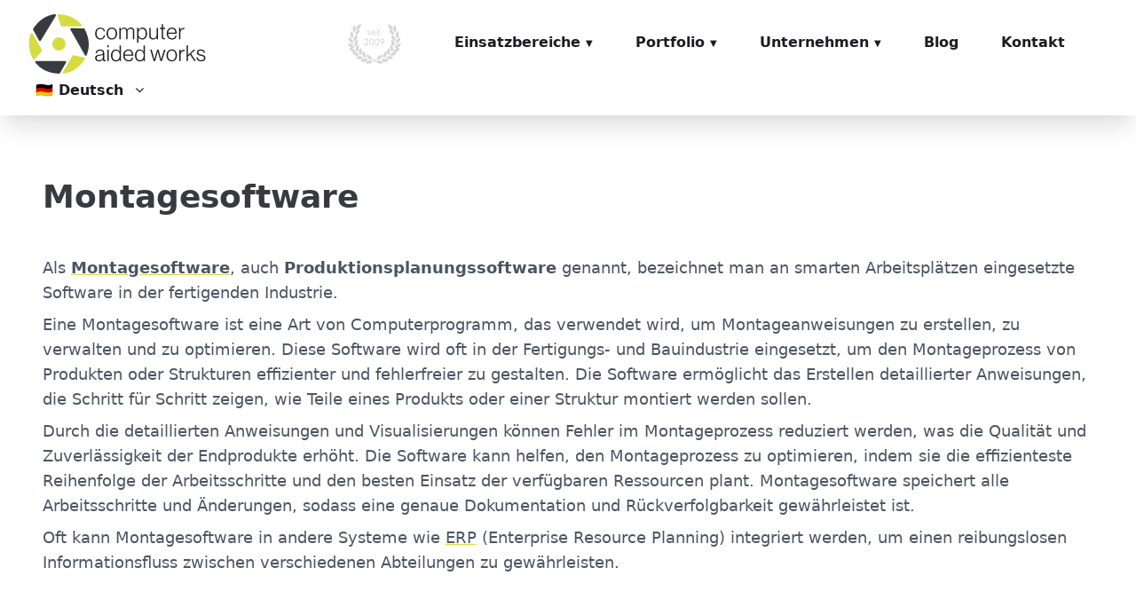

--- FILE ---
content_type: text/html; charset=UTF-8
request_url: https://www.computer-aided-works.de/glossar/montagesoftware/
body_size: 38052
content:
<!DOCTYPE HTML>
<html lang="de-DE" prefix="og: https://ogp.me/ns#">
    <head>
        <meta charset="UTF-8" />
        <meta name="viewport" content="width=device-width, initial-scale=1.0" />
        <meta http-equiv="X-UA-Compatible" content="ie=edge" />
        <meta name="description" content="">

	<style>img:is([sizes="auto" i], [sizes^="auto," i]) { contain-intrinsic-size: 3000px 1500px }</style>
	<link rel="alternate" hreflang="de" href="https://www.computer-aided-works.de/glossar/montagesoftware/" />
<link rel="alternate" hreflang="en" href="https://www.computer-aided-works.de/glossar/montagesoftware/?lang=en" />
<link rel="alternate" hreflang="x-default" href="https://www.computer-aided-works.de/glossar/montagesoftware/" />

<!-- Suchmaschinen-Optimierung durch Rank Math PRO - https://rankmath.com/ -->
<title>Montagesoftware - Computer Aided Works</title>
<meta name="description" content="Als Montagesoftware, auch Produktionsplanungssoftware genannt, bezeichnet man an smarten Arbeitsplätzen eingesetzte Software in der fertigenden Industrie."/>
<meta name="robots" content="follow, index, max-snippet:-1, max-video-preview:-1, max-image-preview:large"/>
<link rel="canonical" href="https://www.computer-aided-works.de/glossar/montagesoftware/" />
<meta property="og:locale" content="de_DE" />
<meta property="og:type" content="article" />
<meta property="og:title" content="Montagesoftware - Computer Aided Works" />
<meta property="og:description" content="Als Montagesoftware, auch Produktionsplanungssoftware genannt, bezeichnet man an smarten Arbeitsplätzen eingesetzte Software in der fertigenden Industrie." />
<meta property="og:url" content="https://www.computer-aided-works.de/glossar/montagesoftware/" />
<meta property="og:site_name" content="Computer Aided Works - Modular autosynchrone Werkerführung" />
<meta property="og:updated_time" content="2024-06-10T10:55:54+02:00" />
<meta property="og:image" content="https://www.computer-aided-works.de/wp-content/uploads/2024/06/glossar_Montage_Software.png" />
<meta property="og:image:secure_url" content="https://www.computer-aided-works.de/wp-content/uploads/2024/06/glossar_Montage_Software.png" />
<meta property="og:image:width" content="1200" />
<meta property="og:image:height" content="628" />
<meta property="og:image:alt" content="Montagesoftware" />
<meta property="og:image:type" content="image/png" />
<meta name="twitter:card" content="summary_large_image" />
<meta name="twitter:title" content="Montagesoftware - Computer Aided Works" />
<meta name="twitter:description" content="Als Montagesoftware, auch Produktionsplanungssoftware genannt, bezeichnet man an smarten Arbeitsplätzen eingesetzte Software in der fertigenden Industrie." />
<meta name="twitter:image" content="https://www.computer-aided-works.de/wp-content/uploads/2024/06/glossar_Montage_Software.png" />
<!-- /Rank Math WordPress SEO Plugin -->

<script consent-skip-blocker="1" data-skip-lazy-load="js-extra"  data-cfasync="false">
(function () {
  // Web Font Loader compatibility (https://github.com/typekit/webfontloader)
  var modules = {
    typekit: "https://use.typekit.net",
    google: "https://fonts.googleapis.com/"
  };

  var load = function (config) {
    setTimeout(function () {
      var a = window.consentApi;

      // Only when blocker is active
      if (a) {
        // Iterate all modules and handle in a single `WebFont.load`
        Object.keys(modules).forEach(function (module) {
          var newConfigWithoutOtherModules = JSON.parse(
            JSON.stringify(config)
          );
          Object.keys(modules).forEach(function (toRemove) {
            if (toRemove !== module) {
              delete newConfigWithoutOtherModules[toRemove];
            }
          });

          if (newConfigWithoutOtherModules[module]) {
            a.unblock(modules[module]).then(function () {
              var originalLoad = window.WebFont.load;
              if (originalLoad !== load) {
                originalLoad(newConfigWithoutOtherModules);
              }
            });
          }
        });
      }
    }, 0);
  };

  if (!window.WebFont) {
    window.WebFont = {
      load: load
    };
  }
})();
</script><style>[consent-id]:not(.rcb-content-blocker):not([consent-transaction-complete]):not([consent-visual-use-parent^="children:"]):not([consent-confirm]){opacity:0!important;}
.rcb-content-blocker+.rcb-content-blocker-children-fallback~*{display:none!important;}</style><link rel="preload" href="https://www.computer-aided-works.de/wp-content/ef2dc8e22442b978ff818b8566fce67b/dist/1976098406.js?ver=a3e6b505ef48a3b601a86b7c7873853b" as="script" />
<link rel="preload" href="https://www.computer-aided-works.de/wp-content/ef2dc8e22442b978ff818b8566fce67b/dist/17158541.js?ver=a6ed05c460f97ccf30f1fc3acbea9a6e" as="script" />
<link rel="preload" href="https://www.computer-aided-works.de/wp-content/plugins/real-cookie-banner/public/lib/animate.css/animate.min.css?ver=4.1.1" as="style" />
<script data-cfasync="false" defer src="https://www.computer-aided-works.de/wp-content/ef2dc8e22442b978ff818b8566fce67b/dist/1976098406.js?ver=a3e6b505ef48a3b601a86b7c7873853b" id="real-cookie-banner-vendor-real-cookie-banner-banner-js"></script>
<script type="application/json" data-skip-lazy-load="js-extra" data-skip-moving="true" data-no-defer nitro-exclude data-alt-type="application/ld+json" data-dont-merge data-wpmeteor-nooptimize="true" data-cfasync="false" id="a6674c1a53d518264dac86ec3c1d5bc941-js-extra">{"slug":"real-cookie-banner","textDomain":"real-cookie-banner","version":"5.2.0","restUrl":"https:\/\/www.computer-aided-works.de\/wp-json\/real-cookie-banner\/v1\/","restNamespace":"real-cookie-banner\/v1","restPathObfuscateOffset":"4829cc5d007cf74d","restRoot":"https:\/\/www.computer-aided-works.de\/wp-json\/","restQuery":{"_v":"5.2.0","_locale":"user","_dataLocale":"de"},"restNonce":"0947d3553a","restRecreateNonceEndpoint":"https:\/\/www.computer-aided-works.de\/wp-admin\/admin-ajax.php?action=rest-nonce","publicUrl":"https:\/\/www.computer-aided-works.de\/wp-content\/plugins\/real-cookie-banner\/public\/","chunkFolder":"dist","chunksLanguageFolder":"https:\/\/www.computer-aided-works.de\/wp-content\/languages\/mo-cache\/real-cookie-banner\/","chunks":{"chunk-config-tab-blocker.lite.js":["de_DE-83d48f038e1cf6148175589160cda67e","de_DE-e5c2f3318cd06f18a058318f5795a54b","de_DE-76129424d1eb6744d17357561a128725","de_DE-d3d8ada331df664d13fa407b77bc690b"],"chunk-config-tab-blocker.pro.js":["de_DE-ddf5ae983675e7b6eec2afc2d53654a2","de_DE-487d95eea292aab22c80aa3ae9be41f0","de_DE-ab0e642081d4d0d660276c9cebfe9f5d","de_DE-0f5f6074a855fa677e6086b82145bd50"],"chunk-config-tab-consent.lite.js":["de_DE-3823d7521a3fc2857511061e0d660408"],"chunk-config-tab-consent.pro.js":["de_DE-9cb9ecf8c1e8ce14036b5f3a5e19f098"],"chunk-config-tab-cookies.lite.js":["de_DE-1a51b37d0ef409906245c7ed80d76040","de_DE-e5c2f3318cd06f18a058318f5795a54b","de_DE-76129424d1eb6744d17357561a128725"],"chunk-config-tab-cookies.pro.js":["de_DE-572ee75deed92e7a74abba4b86604687","de_DE-487d95eea292aab22c80aa3ae9be41f0","de_DE-ab0e642081d4d0d660276c9cebfe9f5d"],"chunk-config-tab-dashboard.lite.js":["de_DE-f843c51245ecd2b389746275b3da66b6"],"chunk-config-tab-dashboard.pro.js":["de_DE-ae5ae8f925f0409361cfe395645ac077"],"chunk-config-tab-import.lite.js":["de_DE-66df94240f04843e5a208823e466a850"],"chunk-config-tab-import.pro.js":["de_DE-e5fee6b51986d4ff7a051d6f6a7b076a"],"chunk-config-tab-licensing.lite.js":["de_DE-e01f803e4093b19d6787901b9591b5a6"],"chunk-config-tab-licensing.pro.js":["de_DE-4918ea9704f47c2055904e4104d4ffba"],"chunk-config-tab-scanner.lite.js":["de_DE-b10b39f1099ef599835c729334e38429"],"chunk-config-tab-scanner.pro.js":["de_DE-752a1502ab4f0bebfa2ad50c68ef571f"],"chunk-config-tab-settings.lite.js":["de_DE-37978e0b06b4eb18b16164a2d9c93a2c"],"chunk-config-tab-settings.pro.js":["de_DE-e59d3dcc762e276255c8989fbd1f80e3"],"chunk-config-tab-tcf.lite.js":["de_DE-4f658bdbf0aa370053460bc9e3cd1f69","de_DE-e5c2f3318cd06f18a058318f5795a54b","de_DE-d3d8ada331df664d13fa407b77bc690b"],"chunk-config-tab-tcf.pro.js":["de_DE-e1e83d5b8a28f1f91f63b9de2a8b181a","de_DE-487d95eea292aab22c80aa3ae9be41f0","de_DE-0f5f6074a855fa677e6086b82145bd50"]},"others":{"customizeValuesBanner":"{\"layout\":{\"type\":\"dialog\",\"maxHeightEnabled\":false,\"maxHeight\":740,\"dialogMaxWidth\":530,\"dialogPosition\":\"bottomRight\",\"dialogMargin\":[0,0,0,0],\"bannerPosition\":\"top\",\"bannerMaxWidth\":1024,\"dialogBorderRadius\":3,\"borderRadius\":5,\"animationIn\":\"slideInUp\",\"animationInDuration\":500,\"animationInOnlyMobile\":true,\"animationOut\":\"none\",\"animationOutDuration\":500,\"animationOutOnlyMobile\":true,\"overlay\":true,\"overlayBg\":\"#000000\",\"overlayBgAlpha\":50,\"overlayBlur\":2},\"decision\":{\"acceptAll\":\"button\",\"acceptEssentials\":\"button\",\"showCloseIcon\":false,\"acceptIndividual\":\"link\",\"buttonOrder\":\"all,essential,save,individual\",\"showGroups\":false,\"groupsFirstView\":false,\"saveButton\":\"always\"},\"design\":{\"bg\":\"#ffffff\",\"textAlign\":\"center\",\"linkTextDecoration\":\"underline\",\"borderWidth\":0,\"borderColor\":\"#ffffff\",\"fontSize\":13,\"fontColor\":\"#2b2b2b\",\"fontInheritFamily\":true,\"fontFamily\":\"Arial, Helvetica, sans-serif\",\"fontWeight\":\"normal\",\"boxShadowEnabled\":true,\"boxShadowOffsetX\":0,\"boxShadowOffsetY\":5,\"boxShadowBlurRadius\":13,\"boxShadowSpreadRadius\":0,\"boxShadowColor\":\"#000000\",\"boxShadowColorAlpha\":20},\"headerDesign\":{\"inheritBg\":true,\"bg\":\"#f4f4f4\",\"inheritTextAlign\":true,\"textAlign\":\"center\",\"padding\":[17,20,15,20],\"logo\":\"\",\"logoRetina\":\"\",\"logoMaxHeight\":40,\"logoPosition\":\"left\",\"logoMargin\":[5,15,5,15],\"fontSize\":20,\"fontColor\":\"#2b2b2b\",\"fontInheritFamily\":true,\"fontFamily\":\"Arial, Helvetica, sans-serif\",\"fontWeight\":\"normal\",\"borderWidth\":1,\"borderColor\":\"#efefef\"},\"bodyDesign\":{\"padding\":[15,20,5,20],\"descriptionInheritFontSize\":true,\"descriptionFontSize\":13,\"dottedGroupsInheritFontSize\":true,\"dottedGroupsFontSize\":13,\"dottedGroupsBulletColor\":\"#15779b\",\"teachingsInheritTextAlign\":true,\"teachingsTextAlign\":\"center\",\"teachingsSeparatorActive\":true,\"teachingsSeparatorWidth\":50,\"teachingsSeparatorHeight\":1,\"teachingsSeparatorColor\":\"#d7db42\",\"teachingsInheritFontSize\":false,\"teachingsFontSize\":12,\"teachingsInheritFontColor\":false,\"teachingsFontColor\":\"#757575\",\"accordionMargin\":[10,0,5,0],\"accordionPadding\":[5,10,5,10],\"accordionArrowType\":\"outlined\",\"accordionArrowColor\":\"#15779b\",\"accordionBg\":\"#ffffff\",\"accordionActiveBg\":\"#f9f9f9\",\"accordionHoverBg\":\"#efefef\",\"accordionBorderWidth\":1,\"accordionBorderColor\":\"#efefef\",\"accordionTitleFontSize\":12,\"accordionTitleFontColor\":\"#2b2b2b\",\"accordionTitleFontWeight\":\"normal\",\"accordionDescriptionMargin\":[5,0,0,0],\"accordionDescriptionFontSize\":12,\"accordionDescriptionFontColor\":\"#757575\",\"accordionDescriptionFontWeight\":\"normal\",\"acceptAllOneRowLayout\":false,\"acceptAllPadding\":[10,10,10,10],\"acceptAllBg\":\"#d7db42\",\"acceptAllTextAlign\":\"center\",\"acceptAllFontSize\":18,\"acceptAllFontColor\":\"#ffffff\",\"acceptAllFontWeight\":\"normal\",\"acceptAllBorderWidth\":0,\"acceptAllBorderColor\":\"#000000\",\"acceptAllHoverBg\":\"#a8bf00\",\"acceptAllHoverFontColor\":\"#ffffff\",\"acceptAllHoverBorderColor\":\"#000000\",\"acceptEssentialsUseAcceptAll\":true,\"acceptEssentialsButtonType\":\"\",\"acceptEssentialsPadding\":[10,10,10,10],\"acceptEssentialsBg\":\"#efefef\",\"acceptEssentialsTextAlign\":\"center\",\"acceptEssentialsFontSize\":18,\"acceptEssentialsFontColor\":\"#0a0a0a\",\"acceptEssentialsFontWeight\":\"normal\",\"acceptEssentialsBorderWidth\":0,\"acceptEssentialsBorderColor\":\"#000000\",\"acceptEssentialsHoverBg\":\"#e8e8e8\",\"acceptEssentialsHoverFontColor\":\"#000000\",\"acceptEssentialsHoverBorderColor\":\"#000000\",\"acceptIndividualPadding\":[5,5,5,5],\"acceptIndividualBg\":\"#ffffff\",\"acceptIndividualTextAlign\":\"center\",\"acceptIndividualFontSize\":16,\"acceptIndividualFontColor\":\"#d7db42\",\"acceptIndividualFontWeight\":\"normal\",\"acceptIndividualBorderWidth\":0,\"acceptIndividualBorderColor\":\"#000000\",\"acceptIndividualHoverBg\":\"#ffffff\",\"acceptIndividualHoverFontColor\":\"#d7db42\",\"acceptIndividualHoverBorderColor\":\"#000000\"},\"footerDesign\":{\"poweredByLink\":true,\"inheritBg\":false,\"bg\":\"#fcfcfc\",\"inheritTextAlign\":true,\"textAlign\":\"center\",\"padding\":[10,20,15,20],\"fontSize\":14,\"fontColor\":\"#757474\",\"fontInheritFamily\":true,\"fontFamily\":\"Arial, Helvetica, sans-serif\",\"fontWeight\":\"normal\",\"hoverFontColor\":\"#2b2b2b\",\"borderWidth\":1,\"borderColor\":\"#efefef\",\"languageSwitcher\":\"flags\"},\"texts\":{\"headline\":\"Privatsph\\u00e4re-Einstellungen\",\"description\":\"Wir verwenden Cookies und \\u00e4hnliche Technologien auf unserer Website und verarbeiten personenbezogene Daten von dir (z.B. IP-Adresse), um z.B. Inhalte und Anzeigen zu personalisieren, Medien von Drittanbietern einzubinden oder Zugriffe auf unsere Website zu analysieren. Die Datenverarbeitung kann auch erst in Folge gesetzter Cookies stattfinden. Wir teilen diese Daten mit Dritten, die wir in den Privatsph\\u00e4re-Einstellungen benennen.<br \\\/><br \\\/>Die Datenverarbeitung kann mit deiner Einwilligung oder auf Basis eines berechtigten Interesses erfolgen, dem du in den Privatsph\\u00e4re-Einstellungen widersprechen kannst. Du hast das Recht, nicht einzuwilligen und deine Einwilligung zu einem sp\\u00e4teren Zeitpunkt zu \\u00e4ndern oder zu widerrufen. Weitere Informationen zur Verwendung deiner Daten findest du in unserer {{privacyPolicy}}Datenschutzerkl\\u00e4rung{{\\\/privacyPolicy}}.\",\"acceptAll\":\"Alle akzeptieren\",\"acceptEssentials\":\"Weiter ohne Einwilligung\",\"acceptIndividual\":\"Privatsph\\u00e4re-Einstellungen individuell festlegen\",\"poweredBy\":\"2\",\"dataProcessingInUnsafeCountries\":\"Einige Dienste verarbeiten personenbezogene Daten in unsicheren Drittl\\u00e4ndern. Indem du in die Nutzung dieser Services einwilligst, erkl\\u00e4rst du dich auch mit der Verarbeitung deiner Daten in diesen unsicheren Drittl\\u00e4ndern gem\\u00e4\\u00df {{legalBasis}} einverstanden. Dies birgt das Risiko, dass deine Daten von Beh\\u00f6rden zu Kontroll- und \\u00dcberwachungszwecken verarbeitet werden, m\\u00f6glicherweise ohne die M\\u00f6glichkeit eines Rechtsbehelfs.\",\"ageNoticeBanner\":\"Du bist unter {{minAge}} Jahre alt? Dann kannst du nicht in optionale Services einwilligen. Du kannst deine Eltern oder Erziehungsberechtigten bitten, mit dir in diese Services einzuwilligen.\",\"ageNoticeBlocker\":\"Du bist unter {{minAge}} Jahre alt? Leider darfst du diesem Service nicht selbst zustimmen, um diese Inhalte zu sehen. Bitte deine Eltern oder Erziehungsberechtigten, dem Service mit dir zuzustimmen!\",\"listServicesNotice\":\"Wenn du alle Services akzeptierst, erlaubst du, dass {{services}} geladen werden. Diese sind nach ihrem Zweck in Gruppen {{serviceGroups}} unterteilt (Zugeh\\u00f6rigkeit durch hochgestellte Zahlen gekennzeichnet).\",\"listServicesLegitimateInterestNotice\":\"Au\\u00dferdem werden die {{services}} auf der Grundlage eines berechtigten Interesses geladen.\",\"consentForwardingExternalHosts\":\"Deine Einwilligung gilt auch auf {{websites}}.\",\"blockerHeadline\":\"{{name}} aufgrund von Privatsph\\u00e4re-Einstellungen blockiert\",\"blockerLinkShowMissing\":\"Zeige alle Services, denen du noch zustimmen musst\",\"blockerLoadButton\":\"Services akzeptieren und Inhalte laden\",\"blockerAcceptInfo\":\"Wenn du die blockierten Inhalte l\\u00e4dst, werden deine Datenschutzeinstellungen angepasst. Inhalte aus diesem Service werden in Zukunft nicht mehr blockiert.\",\"stickyHistory\":\"Historie der Privatsph\\u00e4re-Einstellungen\",\"stickyRevoke\":\"Einwilligungen widerrufen\",\"stickyRevokeSuccessMessage\":\"Du hast die Einwilligung f\\u00fcr Services mit dessen Cookies und Verarbeitung personenbezogener Daten erfolgreich widerrufen. Die Seite wird jetzt neu geladen!\",\"stickyChange\":\"Privatsph\\u00e4re-Einstellungen \\u00e4ndern\"},\"individualLayout\":{\"inheritDialogMaxWidth\":false,\"dialogMaxWidth\":970,\"inheritBannerMaxWidth\":true,\"bannerMaxWidth\":1980,\"descriptionTextAlign\":\"left\"},\"group\":{\"checkboxBg\":\"#f0f0f0\",\"checkboxBorderWidth\":1,\"checkboxBorderColor\":\"#d2d2d2\",\"checkboxActiveColor\":\"#ffffff\",\"checkboxActiveBg\":\"#d7db42\",\"checkboxActiveBorderColor\":\"#dbd300\",\"groupInheritBg\":true,\"groupBg\":\"#f4f4f4\",\"groupPadding\":[15,15,15,15],\"groupSpacing\":10,\"groupBorderRadius\":5,\"groupBorderWidth\":1,\"groupBorderColor\":\"#f4f4f4\",\"headlineFontSize\":16,\"headlineFontWeight\":\"normal\",\"headlineFontColor\":\"#2b2b2b\",\"descriptionFontSize\":14,\"descriptionFontColor\":\"#757575\",\"linkColor\":\"#757575\",\"linkHoverColor\":\"#2b2b2b\",\"detailsHideLessRelevant\":true},\"saveButton\":{\"useAcceptAll\":true,\"type\":\"button\",\"padding\":[10,10,10,10],\"bg\":\"#efefef\",\"textAlign\":\"center\",\"fontSize\":18,\"fontColor\":\"#0a0a0a\",\"fontWeight\":\"normal\",\"borderWidth\":0,\"borderColor\":\"#000000\",\"hoverBg\":\"#e8e8e8\",\"hoverFontColor\":\"#000000\",\"hoverBorderColor\":\"#000000\"},\"individualTexts\":{\"headline\":\"Individuelle Privatsph\\u00e4re-Einstellungen\",\"description\":\"Wir verwenden Cookies und \\u00e4hnliche Technologien auf unserer Website und verarbeiten personenbezogene Daten von dir (z.B. IP-Adresse), um z.B. Inhalte und Anzeigen zu personalisieren, Medien von Drittanbietern einzubinden oder Zugriffe auf unsere Website zu analysieren. Die Datenverarbeitung kann auch erst in Folge gesetzter Cookies stattfinden. Wir teilen diese Daten mit Dritten, die wir in den Privatsph\\u00e4re-Einstellungen benennen.<br \\\/><br \\\/>Die Datenverarbeitung kann mit deiner Einwilligung oder auf Basis eines berechtigten Interesses erfolgen, dem du in den Privatsph\\u00e4re-Einstellungen widersprechen kannst. Du hast das Recht, nicht einzuwilligen und deine Einwilligung zu einem sp\\u00e4teren Zeitpunkt zu \\u00e4ndern oder zu widerrufen. Weitere Informationen zur Verwendung deiner Daten findest du in unserer {{privacyPolicy}}Datenschutzerkl\\u00e4rung{{\\\/privacyPolicy}}.<br \\\/><br \\\/>Im Folgenden findest du eine \\u00dcbersicht \\u00fcber alle Services, die von dieser Website genutzt werden. Du kannst dir detaillierte Informationen zu jedem Service ansehen und ihm einzeln zustimmen oder von deinem Widerspruchsrecht Gebrauch machen.\",\"save\":\"Individuelle Auswahlen speichern\",\"showMore\":\"Service-Informationen anzeigen\",\"hideMore\":\"Service-Informationen ausblenden\",\"postamble\":\"\"},\"mobile\":{\"enabled\":true,\"maxHeight\":400,\"hideHeader\":false,\"alignment\":\"bottom\",\"scalePercent\":90,\"scalePercentVertical\":-50},\"sticky\":{\"enabled\":false,\"animationsEnabled\":true,\"alignment\":\"left\",\"bubbleBorderRadius\":50,\"icon\":\"fingerprint\",\"iconCustom\":\"\",\"iconCustomRetina\":\"\",\"iconSize\":30,\"iconColor\":\"#ffffff\",\"bubbleMargin\":[10,20,20,20],\"bubblePadding\":15,\"bubbleBg\":\"#15779b\",\"bubbleBorderWidth\":0,\"bubbleBorderColor\":\"#10556f\",\"boxShadowEnabled\":true,\"boxShadowOffsetX\":0,\"boxShadowOffsetY\":2,\"boxShadowBlurRadius\":5,\"boxShadowSpreadRadius\":1,\"boxShadowColor\":\"#105b77\",\"boxShadowColorAlpha\":40,\"bubbleHoverBg\":\"#ffffff\",\"bubbleHoverBorderColor\":\"#000000\",\"hoverIconColor\":\"#000000\",\"hoverIconCustom\":\"\",\"hoverIconCustomRetina\":\"\",\"menuFontSize\":16,\"menuBorderRadius\":5,\"menuItemSpacing\":10,\"menuItemPadding\":[5,10,5,10]},\"customCss\":{\"css\":\"\",\"antiAdBlocker\":\"y\"}}","isPro":false,"showProHints":false,"proUrl":"https:\/\/devowl.io\/de\/go\/real-cookie-banner?source=rcb-lite","showLiteNotice":true,"frontend":{"groups":"[{\"id\":863,\"name\":\"Essenziell\",\"slug\":\"essenziell\",\"description\":\"Essenzielle Services sind f\\u00fcr die grundlegende Funktionalit\\u00e4t der Website erforderlich. Sie enthalten nur technisch notwendige Services. Diesen Services kann nicht widersprochen werden.\",\"isEssential\":true,\"isDefault\":true,\"items\":[{\"id\":48804,\"name\":\"Real Cookie Banner\",\"purpose\":\"Real Cookie Banner bittet Website-Besucher um die Einwilligung zum Setzen von Cookies und zur Verarbeitung personenbezogener Daten. Dazu wird jedem Website-Besucher eine UUID (pseudonyme Identifikation des Nutzers) zugewiesen, die bis zum Ablauf des Cookies zur Speicherung der Einwilligung g\\u00fcltig ist. Cookies werden dazu verwendet, um zu testen, ob Cookies gesetzt werden k\\u00f6nnen, um Referenz auf die dokumentierte Einwilligung zu speichern, um zu speichern, in welche Services aus welchen Service-Gruppen der Besucher eingewilligt hat, und, falls Einwilligung nach dem Transparency & Consent Framework (TCF) eingeholt werden, um die Einwilligungen in TCF Partner, Zwecke, besondere Zwecke, Funktionen und besondere Funktionen zu speichern. Im Rahmen der Darlegungspflicht nach DSGVO wird die erhobene Einwilligung vollumf\\u00e4nglich dokumentiert. Dazu z\\u00e4hlt neben den Services und Service-Gruppen, in welche der Besucher eingewilligt hat, und falls Einwilligung nach dem TCF Standard eingeholt werden, in welche TCF Partner, Zwecke und Funktionen der Besucher eingewilligt hat, alle Einstellungen des Cookie Banners zum Zeitpunkt der Einwilligung als auch die technischen Umst\\u00e4nde (z.B. Gr\\u00f6\\u00dfe des Sichtbereichs bei der Einwilligung) und die Nutzerinteraktionen (z.B. Klick auf Buttons), die zur Einwilligung gef\\u00fchrt haben. Die Einwilligung wird pro Sprache einmal erhoben.\",\"providerContact\":{\"phone\":\"\",\"email\":\"\",\"link\":\"\"},\"isProviderCurrentWebsite\":true,\"provider\":\"Computer Aided Works\",\"uniqueName\":\"\",\"isEmbeddingOnlyExternalResources\":false,\"legalBasis\":\"legal-requirement\",\"dataProcessingInCountries\":[],\"dataProcessingInCountriesSpecialTreatments\":[],\"technicalDefinitions\":[{\"type\":\"http\",\"name\":\"real_cookie_banner*\",\"host\":\".computer-aided-works.de\",\"duration\":365,\"durationUnit\":\"d\",\"isSessionDuration\":false,\"purpose\":\"Eindeutiger Identifikator f\\u00fcr die Einwilligung, aber nicht f\\u00fcr den Website-Besucher. Revisionshash f\\u00fcr die Einstellungen des Cookie-Banners (Texte, Farben, Funktionen, Servicegruppen, Dienste, Content Blocker usw.). IDs f\\u00fcr eingewilligte Services und Service-Gruppen.\"},{\"type\":\"http\",\"name\":\"real_cookie_banner*-tcf\",\"host\":\".computer-aided-works.de\",\"duration\":365,\"durationUnit\":\"d\",\"isSessionDuration\":false,\"purpose\":\"Im Rahmen von TCF gesammelte Einwilligungen, die im TC-String-Format gespeichert werden, einschlie\\u00dflich TCF-Vendoren, -Zwecke, -Sonderzwecke, -Funktionen und -Sonderfunktionen.\"},{\"type\":\"http\",\"name\":\"real_cookie_banner*-gcm\",\"host\":\".computer-aided-works.de\",\"duration\":365,\"durationUnit\":\"d\",\"isSessionDuration\":false,\"purpose\":\"Die im Google Consent Mode gesammelten Einwilligungen in die verschiedenen Einwilligungstypen (Zwecke) werden f\\u00fcr alle mit dem Google Consent Mode kompatiblen Services gespeichert.\"},{\"type\":\"http\",\"name\":\"real_cookie_banner-test\",\"host\":\".computer-aided-works.de\",\"duration\":365,\"durationUnit\":\"d\",\"isSessionDuration\":false,\"purpose\":\"Cookie, der gesetzt wurde, um die Funktionalit\\u00e4t von HTTP-Cookies zu testen. Wird sofort nach dem Test gel\\u00f6scht.\"},{\"type\":\"local\",\"name\":\"real_cookie_banner*\",\"host\":\"https:\\\/\\\/www.computer-aided-works.de\",\"duration\":1,\"durationUnit\":\"d\",\"isSessionDuration\":false,\"purpose\":\"Eindeutiger Identifikator f\\u00fcr die Einwilligung, aber nicht f\\u00fcr den Website-Besucher. Revisionshash f\\u00fcr die Einstellungen des Cookie-Banners (Texte, Farben, Funktionen, Service-Gruppen, Services, Content Blocker usw.). IDs f\\u00fcr eingewilligte Services und Service-Gruppen. Wird nur solange gespeichert, bis die Einwilligung auf dem Website-Server dokumentiert ist.\"},{\"type\":\"local\",\"name\":\"real_cookie_banner*-tcf\",\"host\":\"https:\\\/\\\/www.computer-aided-works.de\",\"duration\":1,\"durationUnit\":\"d\",\"isSessionDuration\":false,\"purpose\":\"Im Rahmen von TCF gesammelte Einwilligungen werden im TC-String-Format gespeichert, einschlie\\u00dflich TCF Vendoren, Zwecke, besondere Zwecke, Funktionen und besondere Funktionen. Wird nur solange gespeichert, bis die Einwilligung auf dem Website-Server dokumentiert ist.\"},{\"type\":\"local\",\"name\":\"real_cookie_banner*-gcm\",\"host\":\"https:\\\/\\\/www.computer-aided-works.de\",\"duration\":1,\"durationUnit\":\"d\",\"isSessionDuration\":false,\"purpose\":\"Im Rahmen des Google Consent Mode erfasste Einwilligungen werden f\\u00fcr alle mit dem Google Consent Mode kompatiblen Services in Einwilligungstypen (Zwecke) gespeichert. Wird nur solange gespeichert, bis die Einwilligung auf dem Website-Server dokumentiert ist.\"},{\"type\":\"local\",\"name\":\"real_cookie_banner-consent-queue*\",\"host\":\"https:\\\/\\\/www.computer-aided-works.de\",\"duration\":1,\"durationUnit\":\"d\",\"isSessionDuration\":false,\"purpose\":\"Lokale Zwischenspeicherung (Caching) der Auswahl im Cookie-Banner, bis der Server die Einwilligung dokumentiert; Dokumentation periodisch oder bei Seitenwechseln versucht, wenn der Server nicht verf\\u00fcgbar oder \\u00fcberlastet ist.\"}],\"codeDynamics\":[],\"providerPrivacyPolicyUrl\":\"https:\\\/\\\/www.computer-aided-works.de\\\/datenschutz\\\/\",\"providerLegalNoticeUrl\":\"https:\\\/\\\/www.computer-aided-works.de\\\/impressum\\\/\",\"tagManagerOptInEventName\":\"\",\"tagManagerOptOutEventName\":\"\",\"googleConsentModeConsentTypes\":[],\"executePriority\":10,\"codeOptIn\":\"\",\"executeCodeOptInWhenNoTagManagerConsentIsGiven\":false,\"codeOptOut\":\"\",\"executeCodeOptOutWhenNoTagManagerConsentIsGiven\":false,\"deleteTechnicalDefinitionsAfterOptOut\":false,\"codeOnPageLoad\":\"\",\"presetId\":\"real-cookie-banner\"}]},{\"id\":865,\"name\":\"Funktional\",\"slug\":\"funktional\",\"description\":\"Funktionale Services sind notwendig, um \\u00fcber die wesentliche Funktionalit\\u00e4t der Website hinausgehende Features wie h\\u00fcbschere Schriftarten, Videowiedergabe oder interaktive Web 2.0-Features bereitzustellen. Inhalte von z.B. Video- und Social Media-Plattformen sind standardm\\u00e4\\u00dfig gesperrt und k\\u00f6nnen zugestimmt werden. Wenn dem Service zugestimmt wird, werden diese Inhalte automatisch ohne weitere manuelle Einwilligung geladen.\",\"isEssential\":false,\"isDefault\":true,\"items\":[{\"id\":48813,\"name\":\"YouTube\",\"purpose\":\"YouTube erm\\u00f6glicht das Einbetten von Inhalten auf Websites, die auf youtube.com ver\\u00f6ffentlicht werden, um die Website mit Videos zu verbessern. Dies erfordert die Verarbeitung der IP-Adresse und der Metadaten des Nutzers. Cookies oder Cookie-\\u00e4hnliche Technologien k\\u00f6nnen gespeichert und ausgelesen werden. Diese k\\u00f6nnen personenbezogene Daten und technische Daten wie Nutzer-IDs, Einwilligungen, Einstellungen des Videoplayers, verbundene Ger\\u00e4te, Interaktionen mit dem Service, Push-Benachrichtigungen und dem genutzten Konto enthalten. Diese Daten k\\u00f6nnen verwendet werden, um besuchte Websites zu erfassen, detaillierte Statistiken \\u00fcber das Nutzerverhalten zu erstellen und um die Dienste von Google zu verbessern. Sie k\\u00f6nnen auch zur Profilerstellung verwendet werden, z. B. um dir personalisierte Dienste anzubieten, wie Werbung auf der Grundlage deiner Interessen oder Empfehlungen. Diese Daten k\\u00f6nnen von Google mit den Daten der auf den Websites von Google (z. B. youtube.com und google.com) eingeloggten Nutzer verkn\\u00fcpft werden. Google stellt personenbezogene Daten seinen verbundenen Unternehmen, anderen vertrauensw\\u00fcrdigen Unternehmen oder Personen zur Verf\\u00fcgung, die diese Daten auf der Grundlage der Anweisungen von Google und in \\u00dcbereinstimmung mit den Datenschutzbestimmungen von Google verarbeiten k\\u00f6nnen.\",\"providerContact\":{\"phone\":\"\",\"email\":\"\",\"link\":\"\"},\"isProviderCurrentWebsite\":false,\"provider\":\"Google Ireland Limited, Gordon House, Barrow Street, Dublin 4, Irland\",\"uniqueName\":\"youtube\",\"isEmbeddingOnlyExternalResources\":false,\"legalBasis\":\"consent\",\"dataProcessingInCountries\":[\"US\",\"IE\",\"CL\",\"NL\",\"BE\",\"FI\",\"DK\",\"TW\",\"JP\",\"SG\",\"BR\",\"GB\",\"FR\",\"DE\",\"PL\",\"ES\",\"IT\",\"CH\",\"IL\",\"KR\",\"IN\",\"HK\",\"AU\",\"QA\"],\"dataProcessingInCountriesSpecialTreatments\":[\"provider-is-self-certified-trans-atlantic-data-privacy-framework\"],\"technicalDefinitions\":[{\"type\":\"http\",\"name\":\"SIDCC\",\"host\":\".google.com\",\"duration\":1,\"durationUnit\":\"y\",\"isSessionDuration\":false,\"purpose\":\"\"},{\"type\":\"http\",\"name\":\"NID\",\"host\":\".google.com\",\"duration\":6,\"durationUnit\":\"mo\",\"isSessionDuration\":false,\"purpose\":\"\"},{\"type\":\"http\",\"name\":\"SIDCC\",\"host\":\".youtube.com\",\"duration\":1,\"durationUnit\":\"y\",\"isSessionDuration\":false,\"purpose\":\"\"},{\"type\":\"http\",\"name\":\"YSC\",\"host\":\".youtube.com\",\"duration\":0,\"durationUnit\":\"y\",\"isSessionDuration\":true,\"purpose\":\"\"},{\"type\":\"http\",\"name\":\"VISITOR_INFO1_LIVE\",\"host\":\".youtube.com\",\"duration\":6,\"durationUnit\":\"mo\",\"isSessionDuration\":false,\"purpose\":\"\"},{\"type\":\"http\",\"name\":\"PREF\",\"host\":\".youtube.com\",\"duration\":1,\"durationUnit\":\"y\",\"isSessionDuration\":false,\"purpose\":\"\"},{\"type\":\"http\",\"name\":\"LOGIN_INFO\",\"host\":\".youtube.com\",\"duration\":13,\"durationUnit\":\"mo\",\"isSessionDuration\":false,\"purpose\":\"\"},{\"type\":\"http\",\"name\":\"CONSENT\",\"host\":\".youtube.com\",\"duration\":9,\"durationUnit\":\"mo\",\"isSessionDuration\":false,\"purpose\":\"\"},{\"type\":\"http\",\"name\":\"CONSENT\",\"host\":\".google.com\",\"duration\":9,\"durationUnit\":\"mo\",\"isSessionDuration\":false,\"purpose\":\"\"},{\"type\":\"http\",\"name\":\"__Secure-3PAPISID\",\"host\":\".google.com\",\"duration\":13,\"durationUnit\":\"mo\",\"isSessionDuration\":false,\"purpose\":\"\"},{\"type\":\"http\",\"name\":\"SAPISID\",\"host\":\".google.com\",\"duration\":13,\"durationUnit\":\"mo\",\"isSessionDuration\":false,\"purpose\":\"\"},{\"type\":\"http\",\"name\":\"APISID\",\"host\":\".google.com\",\"duration\":13,\"durationUnit\":\"mo\",\"isSessionDuration\":false,\"purpose\":\"\"},{\"type\":\"http\",\"name\":\"HSID\",\"host\":\".google.com\",\"duration\":13,\"durationUnit\":\"mo\",\"isSessionDuration\":false,\"purpose\":\"\"},{\"type\":\"http\",\"name\":\"__Secure-3PSID\",\"host\":\".google.com\",\"duration\":13,\"durationUnit\":\"mo\",\"isSessionDuration\":false,\"purpose\":\"\"},{\"type\":\"http\",\"name\":\"__Secure-3PAPISID\",\"host\":\".youtube.com\",\"duration\":13,\"durationUnit\":\"mo\",\"isSessionDuration\":false,\"purpose\":\"\"},{\"type\":\"http\",\"name\":\"SAPISID\",\"host\":\".youtube.com\",\"duration\":13,\"durationUnit\":\"mo\",\"isSessionDuration\":false,\"purpose\":\"\"},{\"type\":\"http\",\"name\":\"HSID\",\"host\":\".youtube.com\",\"duration\":13,\"durationUnit\":\"mo\",\"isSessionDuration\":false,\"purpose\":\"\"},{\"type\":\"http\",\"name\":\"SSID\",\"host\":\".google.com\",\"duration\":13,\"durationUnit\":\"mo\",\"isSessionDuration\":false,\"purpose\":\"\"},{\"type\":\"http\",\"name\":\"SID\",\"host\":\".google.com\",\"duration\":13,\"durationUnit\":\"mo\",\"isSessionDuration\":false,\"purpose\":\"\"},{\"type\":\"http\",\"name\":\"SSID\",\"host\":\".youtube.com\",\"duration\":13,\"durationUnit\":\"mo\",\"isSessionDuration\":false,\"purpose\":\"\"},{\"type\":\"http\",\"name\":\"APISID\",\"host\":\".youtube.com\",\"duration\":13,\"durationUnit\":\"mo\",\"isSessionDuration\":false,\"purpose\":\"\"},{\"type\":\"http\",\"name\":\"__Secure-3PSID\",\"host\":\".youtube.com\",\"duration\":13,\"durationUnit\":\"mo\",\"isSessionDuration\":false,\"purpose\":\"\"},{\"type\":\"http\",\"name\":\"SID\",\"host\":\".youtube.com\",\"duration\":13,\"durationUnit\":\"mo\",\"isSessionDuration\":false,\"purpose\":\"\"},{\"type\":\"http\",\"name\":\"OTZ\",\"host\":\"www.google.com\",\"duration\":1,\"durationUnit\":\"d\",\"isSessionDuration\":false,\"purpose\":\"\"},{\"type\":\"http\",\"name\":\"IDE\",\"host\":\".doubleclick.net\",\"duration\":9,\"durationUnit\":\"mo\",\"isSessionDuration\":false,\"purpose\":\"\"},{\"type\":\"http\",\"name\":\"SOCS\",\"host\":\".youtube.com\",\"duration\":9,\"durationUnit\":\"mo\",\"isSessionDuration\":false,\"purpose\":\"\"},{\"type\":\"http\",\"name\":\"SOCS\",\"host\":\".google.com\",\"duration\":9,\"durationUnit\":\"mo\",\"isSessionDuration\":false,\"purpose\":\"\"},{\"type\":\"local\",\"name\":\"yt-remote-device-id\",\"host\":\"https:\\\/\\\/www.youtube.com\",\"duration\":0,\"durationUnit\":\"y\",\"isSessionDuration\":false,\"purpose\":\"\"},{\"type\":\"local\",\"name\":\"yt-player-headers-readable\",\"host\":\"https:\\\/\\\/www.youtube.com\",\"duration\":0,\"durationUnit\":\"y\",\"isSessionDuration\":false,\"purpose\":\"\"},{\"type\":\"local\",\"name\":\"ytidb::LAST_RESULT_ENTRY_KEY\",\"host\":\"https:\\\/\\\/www.youtube.com\",\"duration\":0,\"durationUnit\":\"y\",\"isSessionDuration\":false,\"purpose\":\"\"},{\"type\":\"local\",\"name\":\"yt-fullerscreen-edu-button-shown-count\",\"host\":\"https:\\\/\\\/www.youtube.com\",\"duration\":0,\"durationUnit\":\"y\",\"isSessionDuration\":false,\"purpose\":\"\"},{\"type\":\"local\",\"name\":\"yt-remote-connected-devices\",\"host\":\"https:\\\/\\\/www.youtube.com\",\"duration\":0,\"durationUnit\":\"y\",\"isSessionDuration\":false,\"purpose\":\"\"},{\"type\":\"local\",\"name\":\"yt-player-bandwidth\",\"host\":\"https:\\\/\\\/www.youtube.com\",\"duration\":0,\"durationUnit\":\"y\",\"isSessionDuration\":false,\"purpose\":\"\"},{\"type\":\"indexedDb\",\"name\":\"LogsDatabaseV2:*||\",\"host\":\"https:\\\/\\\/www.youtube.com\",\"duration\":0,\"durationUnit\":\"y\",\"isSessionDuration\":false,\"purpose\":\"\"},{\"type\":\"indexedDb\",\"name\":\"ServiceWorkerLogsDatabase\",\"host\":\"https:\\\/\\\/www.youtube.com\",\"duration\":0,\"durationUnit\":\"y\",\"isSessionDuration\":false,\"purpose\":\"\"},{\"type\":\"indexedDb\",\"name\":\"YtldbMeta\",\"host\":\"https:\\\/\\\/www.youtube.com\",\"duration\":0,\"durationUnit\":\"y\",\"isSessionDuration\":false,\"purpose\":\"\"},{\"type\":\"http\",\"name\":\"__Secure-YEC\",\"host\":\".youtube.com\",\"duration\":1,\"durationUnit\":\"y\",\"isSessionDuration\":false,\"purpose\":\"\"},{\"type\":\"http\",\"name\":\"test_cookie\",\"host\":\".doubleclick.net\",\"duration\":1,\"durationUnit\":\"d\",\"isSessionDuration\":false,\"purpose\":\"\"},{\"type\":\"local\",\"name\":\"yt-player-quality\",\"host\":\"https:\\\/\\\/www.youtube.com\",\"duration\":0,\"durationUnit\":\"y\",\"isSessionDuration\":false,\"purpose\":\"\"},{\"type\":\"local\",\"name\":\"yt-player-performance-cap\",\"host\":\"https:\\\/\\\/www.youtube.com\",\"duration\":0,\"durationUnit\":\"y\",\"isSessionDuration\":false,\"purpose\":\"\"},{\"type\":\"local\",\"name\":\"yt-player-volume\",\"host\":\"https:\\\/\\\/www.youtube.com\",\"duration\":0,\"durationUnit\":\"y\",\"isSessionDuration\":false,\"purpose\":\"\"},{\"type\":\"indexedDb\",\"name\":\"PersistentEntityStoreDb:*||\",\"host\":\"https:\\\/\\\/www.youtube.com\",\"duration\":0,\"durationUnit\":\"y\",\"isSessionDuration\":false,\"purpose\":\"\"},{\"type\":\"indexedDb\",\"name\":\"yt-idb-pref-storage:*||\",\"host\":\"https:\\\/\\\/www.youtube.com\",\"duration\":0,\"durationUnit\":\"y\",\"isSessionDuration\":false,\"purpose\":\"\"},{\"type\":\"local\",\"name\":\"yt.innertube::nextId\",\"host\":\"https:\\\/\\\/www.youtube.com\",\"duration\":0,\"durationUnit\":\"y\",\"isSessionDuration\":false,\"purpose\":\"\"},{\"type\":\"local\",\"name\":\"yt.innertube::requests\",\"host\":\"https:\\\/\\\/www.youtube.com\",\"duration\":0,\"durationUnit\":\"y\",\"isSessionDuration\":false,\"purpose\":\"\"},{\"type\":\"local\",\"name\":\"yt-html5-player-modules::subtitlesModuleData::module-enabled\",\"host\":\"https:\\\/\\\/www.youtube.com\",\"duration\":0,\"durationUnit\":\"y\",\"isSessionDuration\":false,\"purpose\":\"\"},{\"type\":\"session\",\"name\":\"yt-remote-session-app\",\"host\":\"https:\\\/\\\/www.youtube.com\",\"duration\":0,\"durationUnit\":\"y\",\"isSessionDuration\":false,\"purpose\":\"\"},{\"type\":\"session\",\"name\":\"yt-remote-cast-installed\",\"host\":\"https:\\\/\\\/www.youtube.com\",\"duration\":0,\"durationUnit\":\"y\",\"isSessionDuration\":false,\"purpose\":\"\"},{\"type\":\"session\",\"name\":\"yt-player-volume\",\"host\":\"https:\\\/\\\/www.youtube.com\",\"duration\":0,\"durationUnit\":\"y\",\"isSessionDuration\":false,\"purpose\":\"\"},{\"type\":\"session\",\"name\":\"yt-remote-session-name\",\"host\":\"https:\\\/\\\/www.youtube.com\",\"duration\":0,\"durationUnit\":\"y\",\"isSessionDuration\":false,\"purpose\":\"\"},{\"type\":\"session\",\"name\":\"yt-remote-cast-available\",\"host\":\"https:\\\/\\\/www.youtube.com\",\"duration\":0,\"durationUnit\":\"y\",\"isSessionDuration\":false,\"purpose\":\"\"},{\"type\":\"session\",\"name\":\"yt-remote-fast-check-period\",\"host\":\"https:\\\/\\\/www.youtube.com\",\"duration\":0,\"durationUnit\":\"y\",\"isSessionDuration\":false,\"purpose\":\"\"},{\"type\":\"local\",\"name\":\"*||::yt-player::yt-player-lv\",\"host\":\"https:\\\/\\\/www.youtube.com\",\"duration\":0,\"durationUnit\":\"y\",\"isSessionDuration\":false,\"purpose\":\"\"},{\"type\":\"indexedDb\",\"name\":\"swpushnotificationsdb\",\"host\":\"https:\\\/\\\/www.youtube.com\",\"duration\":0,\"durationUnit\":\"y\",\"isSessionDuration\":false,\"purpose\":\"\"},{\"type\":\"indexedDb\",\"name\":\"yt-player-local-media:*||\",\"host\":\"https:\\\/\\\/www.youtube.com\",\"duration\":0,\"durationUnit\":\"y\",\"isSessionDuration\":false,\"purpose\":\"\"},{\"type\":\"indexedDb\",\"name\":\"yt-it-response-store:*||\",\"host\":\"https:\\\/\\\/www.youtube.com\",\"duration\":0,\"durationUnit\":\"y\",\"isSessionDuration\":false,\"purpose\":\"\"},{\"type\":\"http\",\"name\":\"__HOST-GAPS\",\"host\":\"accounts.google.com\",\"duration\":13,\"durationUnit\":\"mo\",\"isSessionDuration\":false,\"purpose\":\"\"},{\"type\":\"http\",\"name\":\"OTZ\",\"host\":\"accounts.google.com\",\"duration\":1,\"durationUnit\":\"d\",\"isSessionDuration\":false,\"purpose\":\"\"},{\"type\":\"http\",\"name\":\"__Secure-1PSIDCC\",\"host\":\".google.com\",\"duration\":1,\"durationUnit\":\"y\",\"isSessionDuration\":false,\"purpose\":\"\"},{\"type\":\"http\",\"name\":\"__Secure-1PAPISID\",\"host\":\".google.com\",\"duration\":1,\"durationUnit\":\"y\",\"isSessionDuration\":false,\"purpose\":\"\"},{\"type\":\"http\",\"name\":\"__Secure-3PSIDCC\",\"host\":\".youtube.com\",\"duration\":1,\"durationUnit\":\"y\",\"isSessionDuration\":false,\"purpose\":\"\"},{\"type\":\"http\",\"name\":\"__Secure-1PAPISID\",\"host\":\".youtube.com\",\"duration\":13,\"durationUnit\":\"mo\",\"isSessionDuration\":false,\"purpose\":\"\"},{\"type\":\"http\",\"name\":\"__Secure-1PSID\",\"host\":\".youtube.com\",\"duration\":13,\"durationUnit\":\"mo\",\"isSessionDuration\":false,\"purpose\":\"\"},{\"type\":\"http\",\"name\":\"__Secure-3PSIDCC\",\"host\":\".google.com\",\"duration\":1,\"durationUnit\":\"y\",\"isSessionDuration\":false,\"purpose\":\"\"},{\"type\":\"http\",\"name\":\"__Secure-ENID\",\"host\":\".google.com\",\"duration\":1,\"durationUnit\":\"y\",\"isSessionDuration\":false,\"purpose\":\"\"},{\"type\":\"http\",\"name\":\"AEC\",\"host\":\".google.com\",\"duration\":6,\"durationUnit\":\"mo\",\"isSessionDuration\":false,\"purpose\":\"\"},{\"type\":\"http\",\"name\":\"__Secure-1PSID\",\"host\":\".google.com\",\"duration\":13,\"durationUnit\":\"mo\",\"isSessionDuration\":false,\"purpose\":\"\"},{\"type\":\"indexedDb\",\"name\":\"ytGefConfig:*||\",\"host\":\"https:\\\/\\\/www.youtube.com\",\"duration\":0,\"durationUnit\":\"y\",\"isSessionDuration\":false,\"purpose\":\"\"},{\"type\":\"http\",\"name\":\"__Host-3PLSID\",\"host\":\"accounts.google.com\",\"duration\":13,\"durationUnit\":\"mo\",\"isSessionDuration\":false,\"purpose\":\"\"},{\"type\":\"http\",\"name\":\"LSID\",\"host\":\"accounts.google.com\",\"duration\":13,\"durationUnit\":\"mo\",\"isSessionDuration\":false,\"purpose\":\"\"},{\"type\":\"http\",\"name\":\"ACCOUNT_CHOOSER\",\"host\":\"accounts.google.com\",\"duration\":13,\"durationUnit\":\"mo\",\"isSessionDuration\":false,\"purpose\":\"\"},{\"type\":\"http\",\"name\":\"__Host-1PLSID\",\"host\":\"accounts.google.com\",\"duration\":13,\"durationUnit\":\"mo\",\"isSessionDuration\":false,\"purpose\":\"\"}],\"codeDynamics\":[],\"providerPrivacyPolicyUrl\":\"https:\\\/\\\/policies.google.com\\\/privacy?hl=de\",\"providerLegalNoticeUrl\":\"https:\\\/\\\/www.google.de\\\/contact\\\/impressum.html\",\"tagManagerOptInEventName\":\"\",\"tagManagerOptOutEventName\":\"\",\"googleConsentModeConsentTypes\":[],\"executePriority\":10,\"codeOptIn\":\"\",\"executeCodeOptInWhenNoTagManagerConsentIsGiven\":false,\"codeOptOut\":\"\",\"executeCodeOptOutWhenNoTagManagerConsentIsGiven\":false,\"deleteTechnicalDefinitionsAfterOptOut\":false,\"codeOnPageLoad\":\"\",\"presetId\":\"youtube\"},{\"id\":48809,\"name\":\"Google Fonts\",\"purpose\":\"Google Fonts erm\\u00f6glicht die Integration von Schriftarten in Websites, um die Website zu verbessern, ohne dass die Schriftarten auf deinem Ger\\u00e4t installiert werden m\\u00fcssen. Dies erfordert die Verarbeitung der IP-Adresse und der Metadaten des Nutzers. Auf dem Client des Nutzers werden keine Cookies oder Cookie-\\u00e4hnliche Technologien gesetzt. Die Daten k\\u00f6nnen verwendet werden, um die besuchten Websites zu erfassen, und sie k\\u00f6nnen verwendet werden, um die Dienste von Google zu verbessern. Sie k\\u00f6nnen auch zur Profilerstellung verwendet werden, z. B. um dir personalisierte Dienste anzubieten, wie Werbung auf der Grundlage deiner Interessen oder Empfehlungen. Google stellt personenbezogene Daten seinen verbundenen Unternehmen und anderen vertrauensw\\u00fcrdigen Unternehmen oder Personen zur Verf\\u00fcgung, die diese Daten auf der Grundlage der Anweisungen von Google und in \\u00dcbereinstimmung mit den Datenschutzbestimmungen von Google f\\u00fcr sie verarbeiten.\",\"providerContact\":{\"phone\":\"\",\"email\":\"\",\"link\":\"\"},\"isProviderCurrentWebsite\":false,\"provider\":\"Google Ireland Limited, Gordon House, Barrow Street, Dublin 4, Irland\",\"uniqueName\":\"google-fonts\",\"isEmbeddingOnlyExternalResources\":true,\"legalBasis\":\"consent\",\"dataProcessingInCountries\":[\"US\",\"IE\",\"AU\",\"BE\",\"BR\",\"CA\",\"CL\",\"FI\",\"FR\",\"DE\",\"HK\",\"IN\",\"ID\",\"IL\",\"IT\",\"JP\",\"KR\",\"NL\",\"PL\",\"QA\",\"SG\",\"ES\",\"CH\",\"TW\",\"GB\"],\"dataProcessingInCountriesSpecialTreatments\":[\"provider-is-self-certified-trans-atlantic-data-privacy-framework\"],\"technicalDefinitions\":[],\"codeDynamics\":[],\"providerPrivacyPolicyUrl\":\"https:\\\/\\\/policies.google.com\\\/privacy\",\"providerLegalNoticeUrl\":\"https:\\\/\\\/www.google.de\\\/contact\\\/impressum.html\",\"tagManagerOptInEventName\":\"\",\"tagManagerOptOutEventName\":\"\",\"googleConsentModeConsentTypes\":[],\"executePriority\":10,\"codeOptIn\":\"\",\"executeCodeOptInWhenNoTagManagerConsentIsGiven\":false,\"codeOptOut\":\"\",\"executeCodeOptOutWhenNoTagManagerConsentIsGiven\":false,\"deleteTechnicalDefinitionsAfterOptOut\":false,\"codeOnPageLoad\":\"base64-encoded:[base64]\",\"presetId\":\"google-fonts\"}]}]","links":[{"id":48855,"label":"Datenschutzerkl\u00e4rung","pageType":"privacyPolicy","isExternalUrl":false,"pageId":36006,"url":"https:\/\/www.computer-aided-works.de\/datenschutz\/","hideCookieBanner":true,"isTargetBlank":true},{"id":48854,"label":"Datenschutzerkl\u00e4rung","pageType":"privacyPolicy","isExternalUrl":false,"pageId":36006,"url":"https:\/\/www.computer-aided-works.de\/datenschutz\/","hideCookieBanner":true,"isTargetBlank":true},{"id":48857,"label":"Impressum","pageType":"legalNotice","isExternalUrl":false,"pageId":296,"url":"https:\/\/www.computer-aided-works.de\/impressum\/","hideCookieBanner":true,"isTargetBlank":true}],"websiteOperator":{"address":"","country":"","contactEmail":"base64-encoded:bWljaGFlbC5vYmVybWFpZXJAaWllLWdtYmguZGU=","contactPhone":"","contactFormUrl":false},"blocker":[{"id":48815,"name":"YouTube","description":"","rules":["*youtube.com*","*youtu.be*","*youtube-nocookie.com*","*ytimg.com*","*apis.google.com\/js\/platform.js*","div[class*=\"g-ytsubscribe\"]","*youtube.com\/subscribe_embed*","div[data-settings:matchesUrl()]","script[id=\"uael-video-subscribe-js\"]","div[class*=\"elementor-widget-premium-addon-video-box\"][data-settings*=\"youtube\"]","div[class*=\"td_wrapper_playlist_player_youtube\"]","*wp-content\/plugins\/wp-youtube-lyte\/lyte\/lyte-min.js*","*wp-content\/plugins\/youtube-embed-plus\/scripts\/*","*wp-content\/plugins\/youtube-embed-plus-pro\/scripts\/*","div[id^=\"epyt_gallery\"]","div[class*=\"tcb-yt-bg\"]","a[href*=\"youtube.com\"][rel=\"wp-video-lightbox\"]","lite-youtube[videoid]","a[href*=\"youtube.com\"][class*=\"awb-lightbox\"]","div[data-elementor-lightbox*=\"youtube.com\"]","div[class*=\"w-video\"][onclick*=\"youtube.com\"]","new OUVideo({*type:*yt","*\/wp-content\/plugins\/streamtube-core\/public\/assets\/vendor\/video.js\/youtube*","video-js[data-setup:matchesUrl()][data-player-id]","a[data-youtube:delegateClick()]","spidochetube","div[class*=\"spidochetube\"]","div[id^=\"eaelsv-player\"][data-plyr-provider=\"youtube\":visualParent(value=.elementor-widget-container)]","div[class*=\"be-youtube-embed\":visualParent(value=1),transformAttribute({ \"name\": \"data-video-id\", \"target\": \"data-video-id-url\", \"regexpReplace\": \"https:\/\/youtube.com\/watch?v=$1\" }),keepAttributes(value=class),jQueryHijackEach()]","a[class*=\"button_uc_blox_play_button\":delegateClick(selector=.video-button)][href:matchesUrl(),visualParent(value=2)]"],"criteria":"services","tcfVendors":[],"tcfPurposes":[1],"services":[48813],"isVisual":true,"visualType":"default","visualMediaThumbnail":"0","visualContentType":"","isVisualDarkMode":false,"visualBlur":0,"visualDownloadThumbnail":false,"visualHeroButtonText":"","shouldForceToShowVisual":false,"presetId":"youtube","visualThumbnail":null},{"id":48811,"name":"Google Fonts","description":"","rules":["*fonts.googleapis.com*","*fonts.gstatic.com*","*ajax.googleapis.com\/ajax\/libs\/webfont\/*\/webfont.js*","*WebFont.load*google*","WebFontConfig*google*"],"criteria":"services","tcfVendors":[],"tcfPurposes":[1],"services":[48809],"isVisual":false,"visualType":"default","visualMediaThumbnail":"0","visualContentType":"","isVisualDarkMode":false,"visualBlur":0,"visualDownloadThumbnail":false,"visualHeroButtonText":"","shouldForceToShowVisual":false,"presetId":"google-fonts","visualThumbnail":null}],"languageSwitcher":[{"name":"DE","current":true,"flag":"https:\/\/www.computer-aided-works.de\/wp-content\/plugins\/sitepress-multilingual-cms\/res\/flags\/de.png","url":"https:\/\/www.computer-aided-works.de\/glossar\/montagesoftware\/","locale":"de"},{"name":"EN","current":false,"flag":"https:\/\/www.computer-aided-works.de\/wp-content\/plugins\/sitepress-multilingual-cms\/res\/flags\/en.png","url":"https:\/\/www.computer-aided-works.de\/glossar\/montagesoftware\/?lang=en","locale":"en"}],"predefinedDataProcessingInSafeCountriesLists":{"GDPR":["AT","BE","BG","HR","CY","CZ","DK","EE","FI","FR","DE","GR","HU","IE","IS","IT","LI","LV","LT","LU","MT","NL","NO","PL","PT","RO","SK","SI","ES","SE"],"DSG":["CH"],"GDPR+DSG":[],"ADEQUACY_EU":["AD","AR","CA","FO","GG","IL","IM","JP","JE","NZ","KR","CH","GB","UY","US"],"ADEQUACY_CH":["DE","AD","AR","AT","BE","BG","CA","CY","HR","DK","ES","EE","FI","FR","GI","GR","GG","HU","IM","FO","IE","IS","IL","IT","JE","LV","LI","LT","LU","MT","MC","NO","NZ","NL","PL","PT","CZ","RO","GB","SK","SI","SE","UY","US"]},"decisionCookieName":"real_cookie_banner-v:3_blog:1_path:6a1f9a4-lang:de","revisionHash":"be13f3a3501b6c42b4d73fd4711ffc80","territorialLegalBasis":["gdpr-eprivacy"],"setCookiesViaManager":"none","isRespectDoNotTrack":true,"failedConsentDocumentationHandling":"essentials","isAcceptAllForBots":true,"isDataProcessingInUnsafeCountries":false,"isAgeNotice":true,"ageNoticeAgeLimit":16,"isListServicesNotice":true,"isBannerLessConsent":false,"isTcf":false,"isGcm":false,"isGcmListPurposes":false,"hasLazyData":false},"anonymousContentUrl":"https:\/\/www.computer-aided-works.de\/wp-content\/ef2dc8e22442b978ff818b8566fce67b\/dist\/","anonymousHash":"ef2dc8e22442b978ff818b8566fce67b","hasDynamicPreDecisions":false,"isLicensed":true,"isDevLicense":false,"multilingualSkipHTMLForTag":"","isCurrentlyInTranslationEditorPreview":false,"defaultLanguage":"de","currentLanguage":"de","activeLanguages":["de","en"],"context":"lang:de","iso3166OneAlpha2":{"AF":"Afghanistan","AL":"Albanien","DZ":"Algerien","AS":"Amerikanisch-Samoa","AD":"Andorra","AO":"Angola","AI":"Anguilla","AQ":"Antarktis","AG":"Antigua und Barbuda","AR":"Argentinien","AM":"Armenien","AW":"Aruba","AZ":"Aserbaidschan","AU":"Australien","BS":"Bahamas","BH":"Bahrain","BD":"Bangladesch","BB":"Barbados","BY":"Belarus","BE":"Belgien","BZ":"Belize","BJ":"Benin","BM":"Bermuda","BT":"Bhutan","BO":"Bolivien","BA":"Bosnien und Herzegowina","BW":"Botswana","BV":"Bouvetinsel","BR":"Brasilien","IO":"Britisches Territorium im Indischen Ozean","BN":"Brunei Darussalam","BG":"Bulgarien","BF":"Burkina Faso","BI":"Burundi","CL":"Chile","CN":"China","CK":"Cookinseln","CR":"Costa Rica","DE":"Deutschland","LA":"Die Laotische Demokratische Volksrepublik","DM":"Dominica","DO":"Dominikanische Republik","DJ":"Dschibuti","DK":"D\u00e4nemark","EC":"Ecuador","SV":"El Salvador","ER":"Eritrea","EE":"Estland","FK":"Falklandinseln (Malwinen)","FJ":"Fidschi","FI":"Finnland","FR":"Frankreich","GF":"Franz\u00f6sisch-Guayana","PF":"Franz\u00f6sisch-Polynesien","TF":"Franz\u00f6sische S\u00fcd- und Antarktisgebiete","FO":"F\u00e4r\u00f6er Inseln","FM":"F\u00f6derierte Staaten von Mikronesien","GA":"Gabun","GM":"Gambia","GE":"Georgien","GH":"Ghana","GI":"Gibraltar","GD":"Grenada","GR":"Griechenland","GL":"Gr\u00f6nland","GP":"Guadeloupe","GU":"Guam","GT":"Guatemala","GG":"Guernsey","GN":"Guinea","GW":"Guinea-Bissau","GY":"Guyana","HT":"Haiti","HM":"Heard und die McDonaldinseln","VA":"Heiliger Stuhl (Staat Vatikanstadt)","HN":"Honduras","HK":"Hong Kong","IN":"Indien","ID":"Indonesien","IQ":"Irak","IE":"Irland","IR":"Islamische Republik Iran","IS":"Island","IM":"Isle of Man","IL":"Israel","IT":"Italien","JM":"Jamaika","JP":"Japan","YE":"Jemen","JE":"Jersey","JO":"Jordanien","VG":"Jungferninseln, Britisch","VI":"Jungferninseln, U.S.","KY":"Kaimaninseln","KH":"Kambodscha","CM":"Kamerun","CA":"Kanada","CV":"Kap Verde","KZ":"Kasachstan","QA":"Katar","KE":"Kenia","KG":"Kirgisistan","KI":"Kiribati","UM":"Kleinere Inselbesitzungen der Vereinigten Staaten","CC":"Kokosinseln","CO":"Kolumbien","KM":"Komoren","CG":"Kongo","CD":"Kongo, Demokratische Republik","KR":"Korea","HR":"Kroatien","CU":"Kuba","KW":"Kuwait","LS":"Lesotho","LV":"Lettland","LB":"Libanon","LR":"Liberia","LY":"Libysch-Arabische Dschamahirija","LI":"Liechtenstein","LT":"Litauen","LU":"Luxemburg","MO":"Macao","MG":"Madagaskar","MW":"Malawi","MY":"Malaysia","MV":"Malediven","ML":"Mali","MT":"Malta","MA":"Marokko","MH":"Marshallinseln","MQ":"Martinique","MR":"Mauretanien","MU":"Mauritius","YT":"Mayotte","MK":"Mazedonien","MX":"Mexiko","MD":"Moldawien","MC":"Monaco","MN":"Mongolei","ME":"Montenegro","MS":"Montserrat","MZ":"Mosambik","MM":"Myanmar","NA":"Namibia","NR":"Nauru","NP":"Nepal","NC":"Neukaledonien","NZ":"Neuseeland","NI":"Nicaragua","NL":"Niederlande","AN":"Niederl\u00e4ndische Antillen","NE":"Niger","NG":"Nigeria","NU":"Niue","KP":"Nordkorea","NF":"Norfolkinsel","NO":"Norwegen","MP":"N\u00f6rdliche Marianen","OM":"Oman","PK":"Pakistan","PW":"Palau","PS":"Pal\u00e4stinensisches Gebiet, besetzt","PA":"Panama","PG":"Papua-Neuguinea","PY":"Paraguay","PE":"Peru","PH":"Philippinen","PN":"Pitcairn","PL":"Polen","PT":"Portugal","PR":"Puerto Rico","CI":"Republik C\u00f4te d'Ivoire","RW":"Ruanda","RO":"Rum\u00e4nien","RU":"Russische F\u00f6deration","RE":"R\u00e9union","BL":"Saint Barth\u00e9l\u00e9my","PM":"Saint Pierre und Miquelo","SB":"Salomonen","ZM":"Sambia","WS":"Samoa","SM":"San Marino","SH":"Sankt Helena","MF":"Sankt Martin","SA":"Saudi-Arabien","SE":"Schweden","CH":"Schweiz","SN":"Senegal","RS":"Serbien","SC":"Seychellen","SL":"Sierra Leone","ZW":"Simbabwe","SG":"Singapur","SK":"Slowakei","SI":"Slowenien","SO":"Somalia","ES":"Spanien","LK":"Sri Lanka","KN":"St. Kitts und Nevis","LC":"St. Lucia","VC":"St. Vincent und Grenadinen","SD":"Sudan","SR":"Surinam","SJ":"Svalbard und Jan Mayen","SZ":"Swasiland","SY":"Syrische Arabische Republik","ST":"S\u00e3o Tom\u00e9 und Pr\u00edncipe","ZA":"S\u00fcdafrika","GS":"S\u00fcdgeorgien und die S\u00fcdlichen Sandwichinseln","TJ":"Tadschikistan","TW":"Taiwan","TZ":"Tansania","TH":"Thailand","TL":"Timor-Leste","TG":"Togo","TK":"Tokelau","TO":"Tonga","TT":"Trinidad und Tobago","TD":"Tschad","CZ":"Tschechische Republik","TN":"Tunesien","TM":"Turkmenistan","TC":"Turks- und Caicosinseln","TV":"Tuvalu","TR":"T\u00fcrkei","UG":"Uganda","UA":"Ukraine","HU":"Ungarn","UY":"Uruguay","UZ":"Usbekistan","VU":"Vanuatu","VE":"Venezuela","AE":"Vereinigte Arabische Emirate","US":"Vereinigte Staaten","GB":"Vereinigtes K\u00f6nigreich","VN":"Vietnam","WF":"Wallis und Futuna","CX":"Weihnachtsinsel","EH":"Westsahara","CF":"Zentralafrikanische Republik","CY":"Zypern","EG":"\u00c4gypten","GQ":"\u00c4quatorialguinea","ET":"\u00c4thiopien","AX":"\u00c5land Inseln","AT":"\u00d6sterreich"},"visualParentSelectors":{".et_pb_video_box":1,".et_pb_video_slider:has(>.et_pb_slider_carousel %s)":"self",".ast-oembed-container":1,".wpb_video_wrapper":1,".gdlr-core-pbf-background-wrap":1},"isPreventPreDecision":false,"isInvalidateImplicitUserConsent":false,"dependantVisibilityContainers":["[role=\"tabpanel\"]",".eael-tab-content-item",".wpcs_content_inner",".op3-contenttoggleitem-content",".op3-popoverlay-content",".pum-overlay","[data-elementor-type=\"popup\"]",".wp-block-ub-content-toggle-accordion-content-wrap",".w-popup-wrap",".oxy-lightbox_inner[data-inner-content=true]",".oxy-pro-accordion_body",".oxy-tab-content",".kt-accordion-panel",".vc_tta-panel-body",".mfp-hide","div[id^=\"tve_thrive_lightbox_\"]",".brxe-xpromodalnestable",".evcal_eventcard",".divioverlay",".et_pb_toggle_content"],"disableDeduplicateExceptions":[".et_pb_video_slider"],"bannerDesignVersion":12,"bannerI18n":{"showMore":"Mehr anzeigen","hideMore":"Verstecken","showLessRelevantDetails":"Weitere Details anzeigen (%s)","hideLessRelevantDetails":"Weitere Details ausblenden (%s)","other":"Anderes","legalBasis":{"label":"Verwendung auf gesetzlicher Grundlage von","consentPersonalData":"Consent for processing personal data","consentStorage":"Consent for storing or accessing information on the terminal equipment of the user","legitimateInterestPersonalData":"Legitimate interest for the processing of personal data","legitimateInterestStorage":"Provision of explicitly requested digital service for storing or accessing information on the terminal equipment of the user","legalRequirementPersonalData":"Compliance with a legal obligation for processing of personal data"},"territorialLegalBasisArticles":{"gdpr-eprivacy":{"dataProcessingInUnsafeCountries":"Art. 49 Abs. 1 lit. a DSGVO"},"dsg-switzerland":{"dataProcessingInUnsafeCountries":"Art. 17 Abs. 1 lit. a DSG (Schweiz)"}},"legitimateInterest":"Berechtigtes Interesse","consent":"Einwilligung","crawlerLinkAlert":"Wir haben erkannt, dass du ein Crawler\/Bot bist. Nur nat\u00fcrliche Personen d\u00fcrfen in Cookies und die Verarbeitung von personenbezogenen Daten einwilligen. Daher hat der Link f\u00fcr dich keine Funktion.","technicalCookieDefinitions":"Technische Cookie-Definitionen","technicalCookieName":"Technischer Cookie Name","usesCookies":"Verwendete Cookies","cookieRefresh":"Cookie-Erneuerung","usesNonCookieAccess":"Verwendet Cookie-\u00e4hnliche Informationen (LocalStorage, SessionStorage, IndexDB, etc.)","host":"Host","duration":"Dauer","noExpiration":"Kein Ablauf","type":"Typ","purpose":"Zweck","purposes":"Zwecke","headerTitlePrivacyPolicyHistory":"Privatsph\u00e4re-Einstellungen: Historie","skipToConsentChoices":"Zu Einwilligungsoptionen springen","historyLabel":"Einwilligungen anzeigen vom","historyItemLoadError":"Das Lesen der Zustimmung ist fehlgeschlagen. Bitte versuche es sp\u00e4ter noch einmal!","historySelectNone":"Noch nicht eingewilligt","provider":"Anbieter","providerContactPhone":"Telefon","providerContactEmail":"E-Mail","providerContactLink":"Kontaktformular","providerPrivacyPolicyUrl":"Datenschutzerkl\u00e4rung","providerLegalNoticeUrl":"Impressum","nonStandard":"Nicht standardisierte Datenverarbeitung","nonStandardDesc":"Einige Services setzen Cookies und\/oder verarbeiten personenbezogene Daten, ohne die Standards f\u00fcr die Mitteilung der Einwilligung einzuhalten. Diese Services werden in mehrere Gruppen eingeteilt. Sogenannte \"essenzielle Services\" werden auf Basis eines berechtigten Interesses genutzt und k\u00f6nnen nicht abgew\u00e4hlt werden (ein Widerspruch muss ggf. per E-Mail oder Brief gem\u00e4\u00df der Datenschutzerkl\u00e4rung erfolgen), w\u00e4hrend alle anderen Services nur nach einer Einwilligung genutzt werden.","dataProcessingInThirdCountries":"Datenverarbeitung in Drittl\u00e4ndern","safetyMechanisms":{"label":"Sicherheitsmechanismen f\u00fcr die Daten\u00fcbermittlung","standardContractualClauses":"Standardvertragsklauseln","adequacyDecision":"Angemessenheitsbeschluss","eu":"EU","switzerland":"Schweiz","bindingCorporateRules":"Verbindliche interne Datenschutzvorschriften","contractualGuaranteeSccSubprocessors":"Vertragliche Garantie f\u00fcr Standardvertragsklauseln mit Unterauftragsverarbeitern"},"durationUnit":{"n1":{"s":"Sekunde","m":"Minute","h":"Stunde","d":"Tag","mo":"Monat","y":"Jahr"},"nx":{"s":"Sekunden","m":"Minuten","h":"Stunden","d":"Tage","mo":"Monate","y":"Jahre"}},"close":"Schlie\u00dfen","closeWithoutSaving":"Schlie\u00dfen ohne Speichern","yes":"Ja","no":"Nein","unknown":"Unbekannt","none":"Nichts","noLicense":"Keine Lizenz aktiviert - kein Produktionseinsatz!","devLicense":"Produktlizenz nicht f\u00fcr den Produktionseinsatz!","devLicenseLearnMore":"Mehr erfahren","devLicenseLink":"https:\/\/devowl.io\/de\/wissensdatenbank\/lizenz-installations-typ\/","andSeparator":" und ","deprecated":{"appropriateSafeguard":"Geeignete Garantien","dataProcessingInUnsafeCountries":"Datenverarbeitung in unsicheren Drittl\u00e4ndern","legalRequirement":"Erf\u00fcllung einer rechtlichen Verpflichtung"}},"pageRequestUuid4":"ae13878c4-2481-45a7-ac76-186421fcfd8d","pageByIdUrl":"https:\/\/www.computer-aided-works.de?page_id","pluginUrl":"https:\/\/devowl.io\/wordpress-real-cookie-banner\/"}}</script>
<script data-skip-lazy-load="js-extra" data-skip-moving="true" data-no-defer nitro-exclude data-alt-type="application/ld+json" data-dont-merge data-wpmeteor-nooptimize="true" data-cfasync="false" id="a6674c1a53d518264dac86ec3c1d5bc942-js-extra">
(()=>{var x=function (a,b){return-1<["codeOptIn","codeOptOut","codeOnPageLoad","contactEmail"].indexOf(a)&&"string"==typeof b&&b.startsWith("base64-encoded:")?window.atob(b.substr(15)):b},t=(e,t)=>new Proxy(e,{get:(e,n)=>{let r=Reflect.get(e,n);return n===t&&"string"==typeof r&&(r=JSON.parse(r,x),Reflect.set(e,n,r)),r}}),n=JSON.parse(document.getElementById("a6674c1a53d518264dac86ec3c1d5bc941-js-extra").innerHTML,x);window.Proxy?n.others.frontend=t(n.others.frontend,"groups"):n.others.frontend.groups=JSON.parse(n.others.frontend.groups,x);window.Proxy?n.others=t(n.others,"customizeValuesBanner"):n.others.customizeValuesBanner=JSON.parse(n.others.customizeValuesBanner,x);;window.realCookieBanner=n;window[Math.random().toString(36)]=n;
})();
</script><script data-cfasync="false" id="real-cookie-banner-banner-js-before">
((a,b)=>{a[b]||(a[b]={unblockSync:()=>undefined},["consentSync"].forEach(c=>a[b][c]=()=>({cookie:null,consentGiven:!1,cookieOptIn:!0})),["consent","consentAll","unblock"].forEach(c=>a[b][c]=(...d)=>new Promise(e=>a.addEventListener(b,()=>{a[b][c](...d).then(e)},{once:!0}))))})(window,"consentApi");
</script>
<script data-cfasync="false" defer src="https://www.computer-aided-works.de/wp-content/ef2dc8e22442b978ff818b8566fce67b/dist/17158541.js?ver=a6ed05c460f97ccf30f1fc3acbea9a6e" id="real-cookie-banner-banner-js"></script>
<link rel='stylesheet' id='animate-css-css' href='https://www.computer-aided-works.de/wp-content/plugins/real-cookie-banner/public/lib/animate.css/animate.min.css?ver=4.1.1' media='all' />
<link rel='stylesheet' id='wp-block-library-css' href='https://www.computer-aided-works.de/wp-includes/css/dist/block-library/style.min.css?ver=6.8.3' media='all' />
<style id='classic-theme-styles-inline-css'>
/*! This file is auto-generated */
.wp-block-button__link{color:#fff;background-color:#32373c;border-radius:9999px;box-shadow:none;text-decoration:none;padding:calc(.667em + 2px) calc(1.333em + 2px);font-size:1.125em}.wp-block-file__button{background:#32373c;color:#fff;text-decoration:none}
</style>
<style id='global-styles-inline-css'>
:root{--wp--preset--aspect-ratio--square: 1;--wp--preset--aspect-ratio--4-3: 4/3;--wp--preset--aspect-ratio--3-4: 3/4;--wp--preset--aspect-ratio--3-2: 3/2;--wp--preset--aspect-ratio--2-3: 2/3;--wp--preset--aspect-ratio--16-9: 16/9;--wp--preset--aspect-ratio--9-16: 9/16;--wp--preset--color--black: #000000;--wp--preset--color--cyan-bluish-gray: #abb8c3;--wp--preset--color--white: #ffffff;--wp--preset--color--pale-pink: #f78da7;--wp--preset--color--vivid-red: #cf2e2e;--wp--preset--color--luminous-vivid-orange: #ff6900;--wp--preset--color--luminous-vivid-amber: #fcb900;--wp--preset--color--light-green-cyan: #7bdcb5;--wp--preset--color--vivid-green-cyan: #00d084;--wp--preset--color--pale-cyan-blue: #8ed1fc;--wp--preset--color--vivid-cyan-blue: #0693e3;--wp--preset--color--vivid-purple: #9b51e0;--wp--preset--gradient--vivid-cyan-blue-to-vivid-purple: linear-gradient(135deg,rgba(6,147,227,1) 0%,rgb(155,81,224) 100%);--wp--preset--gradient--light-green-cyan-to-vivid-green-cyan: linear-gradient(135deg,rgb(122,220,180) 0%,rgb(0,208,130) 100%);--wp--preset--gradient--luminous-vivid-amber-to-luminous-vivid-orange: linear-gradient(135deg,rgba(252,185,0,1) 0%,rgba(255,105,0,1) 100%);--wp--preset--gradient--luminous-vivid-orange-to-vivid-red: linear-gradient(135deg,rgba(255,105,0,1) 0%,rgb(207,46,46) 100%);--wp--preset--gradient--very-light-gray-to-cyan-bluish-gray: linear-gradient(135deg,rgb(238,238,238) 0%,rgb(169,184,195) 100%);--wp--preset--gradient--cool-to-warm-spectrum: linear-gradient(135deg,rgb(74,234,220) 0%,rgb(151,120,209) 20%,rgb(207,42,186) 40%,rgb(238,44,130) 60%,rgb(251,105,98) 80%,rgb(254,248,76) 100%);--wp--preset--gradient--blush-light-purple: linear-gradient(135deg,rgb(255,206,236) 0%,rgb(152,150,240) 100%);--wp--preset--gradient--blush-bordeaux: linear-gradient(135deg,rgb(254,205,165) 0%,rgb(254,45,45) 50%,rgb(107,0,62) 100%);--wp--preset--gradient--luminous-dusk: linear-gradient(135deg,rgb(255,203,112) 0%,rgb(199,81,192) 50%,rgb(65,88,208) 100%);--wp--preset--gradient--pale-ocean: linear-gradient(135deg,rgb(255,245,203) 0%,rgb(182,227,212) 50%,rgb(51,167,181) 100%);--wp--preset--gradient--electric-grass: linear-gradient(135deg,rgb(202,248,128) 0%,rgb(113,206,126) 100%);--wp--preset--gradient--midnight: linear-gradient(135deg,rgb(2,3,129) 0%,rgb(40,116,252) 100%);--wp--preset--font-size--small: 13px;--wp--preset--font-size--medium: 20px;--wp--preset--font-size--large: 36px;--wp--preset--font-size--x-large: 42px;--wp--preset--spacing--20: 0.44rem;--wp--preset--spacing--30: 0.67rem;--wp--preset--spacing--40: 1rem;--wp--preset--spacing--50: 1.5rem;--wp--preset--spacing--60: 2.25rem;--wp--preset--spacing--70: 3.38rem;--wp--preset--spacing--80: 5.06rem;--wp--preset--shadow--natural: 6px 6px 9px rgba(0, 0, 0, 0.2);--wp--preset--shadow--deep: 12px 12px 50px rgba(0, 0, 0, 0.4);--wp--preset--shadow--sharp: 6px 6px 0px rgba(0, 0, 0, 0.2);--wp--preset--shadow--outlined: 6px 6px 0px -3px rgba(255, 255, 255, 1), 6px 6px rgba(0, 0, 0, 1);--wp--preset--shadow--crisp: 6px 6px 0px rgba(0, 0, 0, 1);}:where(.is-layout-flex){gap: 0.5em;}:where(.is-layout-grid){gap: 0.5em;}body .is-layout-flex{display: flex;}.is-layout-flex{flex-wrap: wrap;align-items: center;}.is-layout-flex > :is(*, div){margin: 0;}body .is-layout-grid{display: grid;}.is-layout-grid > :is(*, div){margin: 0;}:where(.wp-block-columns.is-layout-flex){gap: 2em;}:where(.wp-block-columns.is-layout-grid){gap: 2em;}:where(.wp-block-post-template.is-layout-flex){gap: 1.25em;}:where(.wp-block-post-template.is-layout-grid){gap: 1.25em;}.has-black-color{color: var(--wp--preset--color--black) !important;}.has-cyan-bluish-gray-color{color: var(--wp--preset--color--cyan-bluish-gray) !important;}.has-white-color{color: var(--wp--preset--color--white) !important;}.has-pale-pink-color{color: var(--wp--preset--color--pale-pink) !important;}.has-vivid-red-color{color: var(--wp--preset--color--vivid-red) !important;}.has-luminous-vivid-orange-color{color: var(--wp--preset--color--luminous-vivid-orange) !important;}.has-luminous-vivid-amber-color{color: var(--wp--preset--color--luminous-vivid-amber) !important;}.has-light-green-cyan-color{color: var(--wp--preset--color--light-green-cyan) !important;}.has-vivid-green-cyan-color{color: var(--wp--preset--color--vivid-green-cyan) !important;}.has-pale-cyan-blue-color{color: var(--wp--preset--color--pale-cyan-blue) !important;}.has-vivid-cyan-blue-color{color: var(--wp--preset--color--vivid-cyan-blue) !important;}.has-vivid-purple-color{color: var(--wp--preset--color--vivid-purple) !important;}.has-black-background-color{background-color: var(--wp--preset--color--black) !important;}.has-cyan-bluish-gray-background-color{background-color: var(--wp--preset--color--cyan-bluish-gray) !important;}.has-white-background-color{background-color: var(--wp--preset--color--white) !important;}.has-pale-pink-background-color{background-color: var(--wp--preset--color--pale-pink) !important;}.has-vivid-red-background-color{background-color: var(--wp--preset--color--vivid-red) !important;}.has-luminous-vivid-orange-background-color{background-color: var(--wp--preset--color--luminous-vivid-orange) !important;}.has-luminous-vivid-amber-background-color{background-color: var(--wp--preset--color--luminous-vivid-amber) !important;}.has-light-green-cyan-background-color{background-color: var(--wp--preset--color--light-green-cyan) !important;}.has-vivid-green-cyan-background-color{background-color: var(--wp--preset--color--vivid-green-cyan) !important;}.has-pale-cyan-blue-background-color{background-color: var(--wp--preset--color--pale-cyan-blue) !important;}.has-vivid-cyan-blue-background-color{background-color: var(--wp--preset--color--vivid-cyan-blue) !important;}.has-vivid-purple-background-color{background-color: var(--wp--preset--color--vivid-purple) !important;}.has-black-border-color{border-color: var(--wp--preset--color--black) !important;}.has-cyan-bluish-gray-border-color{border-color: var(--wp--preset--color--cyan-bluish-gray) !important;}.has-white-border-color{border-color: var(--wp--preset--color--white) !important;}.has-pale-pink-border-color{border-color: var(--wp--preset--color--pale-pink) !important;}.has-vivid-red-border-color{border-color: var(--wp--preset--color--vivid-red) !important;}.has-luminous-vivid-orange-border-color{border-color: var(--wp--preset--color--luminous-vivid-orange) !important;}.has-luminous-vivid-amber-border-color{border-color: var(--wp--preset--color--luminous-vivid-amber) !important;}.has-light-green-cyan-border-color{border-color: var(--wp--preset--color--light-green-cyan) !important;}.has-vivid-green-cyan-border-color{border-color: var(--wp--preset--color--vivid-green-cyan) !important;}.has-pale-cyan-blue-border-color{border-color: var(--wp--preset--color--pale-cyan-blue) !important;}.has-vivid-cyan-blue-border-color{border-color: var(--wp--preset--color--vivid-cyan-blue) !important;}.has-vivid-purple-border-color{border-color: var(--wp--preset--color--vivid-purple) !important;}.has-vivid-cyan-blue-to-vivid-purple-gradient-background{background: var(--wp--preset--gradient--vivid-cyan-blue-to-vivid-purple) !important;}.has-light-green-cyan-to-vivid-green-cyan-gradient-background{background: var(--wp--preset--gradient--light-green-cyan-to-vivid-green-cyan) !important;}.has-luminous-vivid-amber-to-luminous-vivid-orange-gradient-background{background: var(--wp--preset--gradient--luminous-vivid-amber-to-luminous-vivid-orange) !important;}.has-luminous-vivid-orange-to-vivid-red-gradient-background{background: var(--wp--preset--gradient--luminous-vivid-orange-to-vivid-red) !important;}.has-very-light-gray-to-cyan-bluish-gray-gradient-background{background: var(--wp--preset--gradient--very-light-gray-to-cyan-bluish-gray) !important;}.has-cool-to-warm-spectrum-gradient-background{background: var(--wp--preset--gradient--cool-to-warm-spectrum) !important;}.has-blush-light-purple-gradient-background{background: var(--wp--preset--gradient--blush-light-purple) !important;}.has-blush-bordeaux-gradient-background{background: var(--wp--preset--gradient--blush-bordeaux) !important;}.has-luminous-dusk-gradient-background{background: var(--wp--preset--gradient--luminous-dusk) !important;}.has-pale-ocean-gradient-background{background: var(--wp--preset--gradient--pale-ocean) !important;}.has-electric-grass-gradient-background{background: var(--wp--preset--gradient--electric-grass) !important;}.has-midnight-gradient-background{background: var(--wp--preset--gradient--midnight) !important;}.has-small-font-size{font-size: var(--wp--preset--font-size--small) !important;}.has-medium-font-size{font-size: var(--wp--preset--font-size--medium) !important;}.has-large-font-size{font-size: var(--wp--preset--font-size--large) !important;}.has-x-large-font-size{font-size: var(--wp--preset--font-size--x-large) !important;}
:where(.wp-block-post-template.is-layout-flex){gap: 1.25em;}:where(.wp-block-post-template.is-layout-grid){gap: 1.25em;}
:where(.wp-block-columns.is-layout-flex){gap: 2em;}:where(.wp-block-columns.is-layout-grid){gap: 2em;}
:root :where(.wp-block-pullquote){font-size: 1.5em;line-height: 1.6;}
</style>
<link rel='stylesheet' id='inf-font-awesome-css' href='https://www.computer-aided-works.de/wp-content/plugins/blog-designer-pack/assets/css/font-awesome.min.css?ver=4.0.4' media='all' />
<link rel='stylesheet' id='owl-carousel-css' href='https://www.computer-aided-works.de/wp-content/plugins/blog-designer-pack/assets/css/owl.carousel.min.css?ver=4.0.4' media='all' />
<link rel='stylesheet' id='bdpp-public-style-css' href='https://www.computer-aided-works.de/wp-content/plugins/blog-designer-pack/assets/css/bdpp-public.min.css?ver=4.0.4' media='all' />
<link rel='stylesheet' id='woocommerce-layout-css' href='https://www.computer-aided-works.de/wp-content/plugins/woocommerce/assets/css/woocommerce-layout.css?ver=10.1.2' media='all' />
<link rel='stylesheet' id='woocommerce-smallscreen-css' href='https://www.computer-aided-works.de/wp-content/plugins/woocommerce/assets/css/woocommerce-smallscreen.css?ver=10.1.2' media='only screen and (max-width: 768px)' />
<link rel='stylesheet' id='woocommerce-general-css' href='https://www.computer-aided-works.de/wp-content/plugins/woocommerce/assets/css/woocommerce.css?ver=10.1.2' media='all' />
<style id='woocommerce-inline-inline-css'>
.woocommerce form .form-row .required { visibility: visible; }
</style>
<link rel='stylesheet' id='ivory-search-styles-css' href='https://www.computer-aided-works.de/wp-content/plugins/add-search-to-menu/public/css/ivory-search.min.css?ver=5.5.11' media='all' />
<link rel='stylesheet' id='woocommerce-product-attachment-css' href='https://www.computer-aided-works.de/wp-content/plugins/woo-product-attachment/public/css/woocommerce-product-attachment-public.css?ver=2.1.6' media='all' />
<link rel='stylesheet' id='brands-styles-css' href='https://www.computer-aided-works.de/wp-content/plugins/woocommerce/assets/css/brands.css?ver=10.1.2' media='all' />
<link rel='stylesheet' id='dgwt-wcas-style-css' href='https://www.computer-aided-works.de/wp-content/plugins/ajax-search-for-woocommerce/assets/css/style.min.css?ver=1.31.0' media='all' />
<link rel='stylesheet' id='_caw-style-css' href='https://www.computer-aided-works.de/wp-content/themes/_caw/css/main.min.css?ver=l2yrsmp1' media='all' />
<script src="https://www.computer-aided-works.de/wp-includes/js/jquery/jquery.min.js?ver=3.7.1" id="jquery-core-js"></script>
<script src="https://www.computer-aided-works.de/wp-includes/js/jquery/jquery-migrate.min.js?ver=3.4.1" id="jquery-migrate-js"></script>
<script src="https://www.computer-aided-works.de/wp-content/plugins/woocommerce/assets/js/jquery-blockui/jquery.blockUI.min.js?ver=2.7.0-wc.10.1.2" id="jquery-blockui-js" defer data-wp-strategy="defer"></script>
<script id="wc-add-to-cart-js-extra">
var wc_add_to_cart_params = {"ajax_url":"\/wp-admin\/admin-ajax.php","wc_ajax_url":"\/?wc-ajax=%%endpoint%%","i18n_view_cart":"Warenkorb anzeigen","cart_url":"https:\/\/www.computer-aided-works.de\/warenkorb\/","is_cart":"","cart_redirect_after_add":"no"};
</script>
<script src="https://www.computer-aided-works.de/wp-content/plugins/woocommerce/assets/js/frontend/add-to-cart.min.js?ver=10.1.2" id="wc-add-to-cart-js" defer data-wp-strategy="defer"></script>
<script src="https://www.computer-aided-works.de/wp-content/plugins/woocommerce/assets/js/js-cookie/js.cookie.min.js?ver=2.1.4-wc.10.1.2" id="js-cookie-js" defer data-wp-strategy="defer"></script>
<script id="woocommerce-js-extra">
var woocommerce_params = {"ajax_url":"\/wp-admin\/admin-ajax.php","wc_ajax_url":"\/?wc-ajax=%%endpoint%%","i18n_password_show":"Passwort anzeigen","i18n_password_hide":"Passwort verbergen"};
</script>
<script src="https://www.computer-aided-works.de/wp-content/plugins/woocommerce/assets/js/frontend/woocommerce.min.js?ver=10.1.2" id="woocommerce-js" defer data-wp-strategy="defer"></script>
<script src="https://www.computer-aided-works.de/wp-content/plugins/woo-product-attachment/public/js/woocommerce-product-attachment-public.js?ver=2.1.6" id="woocommerce-product-attachment-js"></script>
<script id="WCPAY_ASSETS-js-extra">
var wcpayAssets = {"url":"https:\/\/www.computer-aided-works.de\/wp-content\/plugins\/woocommerce-payments\/dist\/"};
</script>
<meta name="generator" content="WPML ver:4.7.6 stt:1,3;" />
		<style>
			.dgwt-wcas-ico-magnifier,.dgwt-wcas-ico-magnifier-handler{max-width:20px}.dgwt-wcas-search-wrapp{max-width:600px}.dgwt-wcas-style-pirx .dgwt-wcas-sf-wrapp{background-color:#18191b}.dgwt-wcas-search-wrapp .dgwt-wcas-sf-wrapp .dgwt-wcas-search-submit::before{}.dgwt-wcas-search-wrapp .dgwt-wcas-sf-wrapp .dgwt-wcas-search-submit:hover::before,.dgwt-wcas-search-wrapp .dgwt-wcas-sf-wrapp .dgwt-wcas-search-submit:focus::before{}.dgwt-wcas-search-wrapp .dgwt-wcas-sf-wrapp .dgwt-wcas-search-submit,.dgwt-wcas-om-bar .dgwt-wcas-om-return{color:#8fad11}.dgwt-wcas-search-wrapp .dgwt-wcas-ico-magnifier,.dgwt-wcas-search-wrapp .dgwt-wcas-sf-wrapp .dgwt-wcas-search-submit svg path,.dgwt-wcas-om-bar .dgwt-wcas-om-return svg path{fill:#8fad11}		</style>
			<noscript><style>.woocommerce-product-gallery{ opacity: 1 !important; }</style></noscript>
	<meta name="generator" content="Elementor 3.31.3; features: additional_custom_breakpoints, e_element_cache; settings: css_print_method-external, google_font-disabled, font_display-auto">
			<style>
				.e-con.e-parent:nth-of-type(n+4):not(.e-lazyloaded):not(.e-no-lazyload),
				.e-con.e-parent:nth-of-type(n+4):not(.e-lazyloaded):not(.e-no-lazyload) * {
					background-image: none !important;
				}
				@media screen and (max-height: 1024px) {
					.e-con.e-parent:nth-of-type(n+3):not(.e-lazyloaded):not(.e-no-lazyload),
					.e-con.e-parent:nth-of-type(n+3):not(.e-lazyloaded):not(.e-no-lazyload) * {
						background-image: none !important;
					}
				}
				@media screen and (max-height: 640px) {
					.e-con.e-parent:nth-of-type(n+2):not(.e-lazyloaded):not(.e-no-lazyload),
					.e-con.e-parent:nth-of-type(n+2):not(.e-lazyloaded):not(.e-no-lazyload) * {
						background-image: none !important;
					}
				}
			</style>
			<link rel="icon" href="https://www.computer-aided-works.de/wp-content/uploads/2021/02/cropped-Logo-1-32x32.png" sizes="32x32" />
<link rel="icon" href="https://www.computer-aided-works.de/wp-content/uploads/2021/02/cropped-Logo-1-192x192.png" sizes="192x192" />
<link rel="apple-touch-icon" href="https://www.computer-aided-works.de/wp-content/uploads/2021/02/cropped-Logo-1-180x180.png" />
<meta name="msapplication-TileImage" content="https://www.computer-aided-works.de/wp-content/uploads/2021/02/cropped-Logo-1-270x270.png" />
		<style id="wp-custom-css">
			.no-decoration {
	text-decoration: none !important;
}

/**** Start Mainbackground white ***/
.bg-hell {
	background-color: white !important;
}

/**** Start Blog Content ***/
.bdp-post-grid-content {
	background-color: rgb(230,230,230);
	border-radius: 30px;
	padding-bottom: 10px;
	margin:0;
	height: 400px;
}

.bdp-post-grid {
	padding:5px;
}

.bdp-post-content {
	margin-top: 30px;
}

.bdp-readmorebtn {
	margin-top: 30px
}

.bdp-post-image-bg{
	margin: 0;
	padding:0;
	padding-top: 30px;
	margin-top: 20px
}

.bdp-post-title {
	margin-top: 35px;
	overflow: hidden;
	display: -webkit-box;
	-webkit-line-clamp: 2;
	-webkit-box-orient: vertical;
	line-height: 2rem;
	padding: 0 25px 0 25px;
}

.bdp-post-short-content {
		overflow: hidden;
	text-overflow: ellipsis;
	display: -webkit-box;
	-webkit-line-clamp: 2;
	-webkit-box-orient: vertical;
	margin: 0 0 0 0;
}

.bdp-post-meta{
	position: absolute;
	right: 25px;
	top:5px;
	opacity: 0.6
}

.bdp-post-grid-content:hover{
	background-color: rgb(220,220,220);
}

.bdp-post-short-content{
	padding-left: 10px;
	padding-right: 10px;
}

.bdp-post-carousel-content {
	background-color: rgb(230,230,230);
	border-radius: 30px;
	padding-bottom: 10px;
	margin:0;
	height: 370px;
}

.bdp-post-carousel .slick-dots {
	margin-top: 30px !important;
}

.bdp-post-image-bg {
	height: 132px !important;
}

/**** Start Navigation und Language Menue ***/

.language-menu {
	display: flex;
	margin-right:15px;
}

.language-menu div {
	margin-right:3px;
}

.language-menu-mobile {
	display: none;
}

@media (max-width:768px){

		.language-menu {
		display: none;
	}

	.language-menu-mobile {
		display: flex;
		margin-right:15px;
		visibility: visible;
	}
}

/**** Start 404 Seite ***/
.error-image {
  display: block;
  margin-left: auto;
  margin-right: auto;
	width: 300px;
	margin-bottom: 15px;
}

.page-content-404 {
	margin-bottom: 5.5rem;
}

/**** Hero Page ***/

#hero-area {
  background-image: url(https://www.computer-aided-works.de/wp-content/uploads/2024/03/svgexport-2.svg);
  background-position: center center;
  background-repeat: no-repeat;
  background-size: cover;
  min-height: 725px;
  position: relative;
  overflow: hidden;
  padding: 180px 0 80px;
}

.hero-container {
  width: 100%;
  padding-top: 50px;
  padding-bottom: 125px;
  margin-right: auto;
  margin-left: auto;
  box-sizing: border-box;
  max-width: 1140px;
  position: relative;
  z-index: 1;
}

.hero-row {
  display: -ms-flexbox;
  display: flex;
  -ms-flex-wrap: wrap;
  flex-wrap: wrap;
  margin-right: -15px;
  margin-left: -15px;
}

.hero-contents {
	box-sizing: border-box;
}

.box-sizing {
	box-sizing: border-box;
}

.img-fluid {
  max-width: 100%;
  height: auto;
}

.hero-second {
	flex: 0 0 41.666667%;
  max-width: 41.666667%;
	margin-top: auto;
  margin-bottom: auto;
}

.hero-first {
	-ms-flex: 0 0 58.333333%;
    flex: 0 0 58.333333%;
    max-width: 58.333333%;
}

.btn-common-caw {
  background-color: #c4c918;
  position: relative;
  z-index: 1;
	color: white;
	transition: all 1 cubic-bezier(10); 
}

.btn-common-caw:hover {
  color: #c4c918;
  background: transparent;
  border: 1px dotted #c4c918;
}

.btn-border-caw {
	border: 1px solid #c4c918;
	border-radius: 30px;
	color: #c4c918;
}

.btn-border-caw:hover {
  color: #fff;
  border-color: #c4c918;
  background-color: #c4c918;
}

#hero-area .contents .header-button .btn-caw {
  margin-right: 10px;
}

.hero-second-background {
  background-image: url(https://www.computer-aided-works.de/wp-content/uploads/2024/03/svgexport-2.svg);
  background-repeat: no-repeat;
  background-size: cover;
  min-height: 700px;
  position: absolute;
  overflow: hidden;
  transform: rotate(180deg);
  top: -50px;
  bottom: 150px;
  left: 0;
  right: 0;
  z-index: -1;
}

@media only screen and (max-width: 640px) {
	.intro-img {
		width: 100%;
		margin-left:auto;
		margin-right: auto;
	}
}

@media only screen and (min-width: 641px) and (max-width: 1050px) {
	.intro-img {
		width: 75%;
		margin-left:auto;
		margin-right: auto;
	}
}

@media only screen and (max-width: 1050px) {
  .hero-row {
    flex-direction: column;
  }
  
  .hero-second {
    max-width: 100%;
    margin-top: 20px;
		visibility: hidden;
  }

  .hero-first {
    max-width: 100%;
    padding-top: 20px;
    padding-bottom: 10px;
  }

  .hero-first .hero-contents {
    padding-left: 0;
    text-align: center;
  }
  
  .header-button {
		visibility: hidden;
  }
	
	#hero-area {
		padding-top: 0px
	}
	
	.hero-container {
		padding-bottom: 35px; !important
	}
	
	.hero-contents {
		margin-bottom: 3rem;
	}
}

.example {
    position: absolute;
    top: 50%;
    width: 40rem;
    max-width: 1100px;
    height: 40rem;
    margin-left: auto;
    margin-right: auto;
    transform: translateY(-50%);

    background-repeat: no-repeat;
    background-size: 20rem 20rem, 15rem 15rem, 10rem 10rem;
    background-position: 5rem 5rem, 20rem 10rem, 14rem 24rem;
}

.hexagon {
    position: absolute;
    height: 10rem;
    width: 10rem;
    filter: drop-shadow(-2px 7px 10px rgba(100, 100, 100, 0.5));
	transition: all .3s ease-in-out;
}

.hexagon.-big {
    height: 15rem;
    width: 15rem;
}

.hexagon.-normal {
    height: 10rem;
    width: 10rem;
}

.hexagon.-small {
    height: 6rem;
    width: 6rem;
}

.hexagon:nth-child(1) { top: 0rem;  left: 4rem;  }
.hexagon:nth-child(2) { top: 6rem; left: 17rem; }
.hexagon:nth-child(3) { top: -4rem;     left: 17rem; }
.hexagon:nth-child(4) { top: 15rem; left: 8rem; }
.hexagon:nth-child(5) { top: 21rem; left: 17rem; }

.hexagon .background-image {
    position: absolute;
    width: 100%;
    height: 100%;
    background-size: cover;
    background-position: center;
    background-repeat: no-repeat;
    clip-path: polygon(25% 5%, 75% 5%, 100% 50%, 75% 95%, 25% 95%, 0% 50%);
}

.hexagon.-small:after {
    content: '';
    position: absolute;
    width: 100%;
    height: 100%;
    background: linear-gradient(45deg, #FFFFFF, #F5F5F5); 
    clip-path: polygon(25% 5%, 75% 5%, 100% 50%, 75% 95%, 25% 95%, 0% 50%);
}

.hexagon:hover {
	transform: scale(1.1);
}

.svg-top {
  z-index: 1;
  position: relative;
  top: -46%;
  left: 22%;
  width: 32%;
  height: -13%;
  transform: translate(-50%,-50%);
  overflow: visible;
}

/**** Einsatzbereiche Section ***/

.einsatz-container {
	display: flex;
	margin: 0 auto;
	justify-content: center;
}

.usecase-outer-container {
  max-width: 1400px;
  margin: 0 auto;
  border-radius: 15px;
  background-color: #fff;
  box-shadow: rgba(100, 100, 111, 0.2) 0px 7px 29px 0px;
	transition: box-shadow 0.3s ease-in-out;
	  display: flex;
  justify-content: center;
  align-items: center;
}

.usecase-container {
  padding: 20px;
  display: flex;
		justify-content: space-between; /* Verteilt den verfügbaren Raum zwischen den Elementen */
}

@media (max-width: 768px) {
  .usecase-container {
    flex-direction: column;
  }
	.usecase-heading {
		margin-top: 20px
	}
}

.usecase-column {
  flex: 1;
  margin-right: 20px;
	margin-left: 20px;
}

.usecase-heading {
  margin-bottom: 15px;
  display: inline-block;
  transition: transform 0.3s ease-in-out;
}

.usecase-heading:hover {
  transform: scale(1.03);
}

.usecase-btn-text {
  font-size: 13px;
  font-weight: 500;
  text-transform: uppercase;
  line-height: 1em;
  letter-spacing: 1px;
  color: #ffffff;
  background-color: #c4c918;
  padding: 4px 6px 3px 6px;
  border-radius: 5px;
  cursor: pointer;
}

.usecase-list {
  list-style: none;
  padding: 0;
  margin: 0;
  margin-top: 20px;
}

.usecase-item {
  margin-bottom: 10px;
  padding-bottom: calc(6px/2);
  position: relative;
}

.usecase-item i {
  vertical-align: middle;
  font-size: 20px;
  margin-right: 10px; 
  transition: color 0.3s ease-in-out; 
}

.usecase-item:hover i {
  color: #c4c918; 
}

.usecase-outer-container:hover {
  box-shadow: rgba(100, 100, 111, 0.4) 0px 7px 29px 0px; 
}

/**** Einsatzbereiche Marker Section ***/

.ce-interactive_image_markers .image-marker-container .marker {
  align-items: center;
  background: #383a41;
  border-radius: 100%;
  color: #fff;
  display: flex;
  font-weight: 600;
  height: 30px;
  justify-content: center;
  left: 200px;
  position: absolute;
  top: 200px;
  width: 30px;
  z-index: 2;
	box-shadow: 0px 0px 15px rgba(0, 0, 0, 0.5);
}

.ce-interactive_image_markers {
  position: relative;
}

.ce-interactive_image_markers .image-marker-container .marke:hover {
	transform: scale(1.1);
}

.ce-interactive_image_markers .image-marker-container .marker::after {
	bottom: 2px;
	position: absolute;
	content: "i";
}

.ce-interactive_image_markers .image-marker-container .marker {
  color: #fff;
  font-weight: bold;
}

.ce-interactive_image_markers .marker {
  cursor: pointer;
}

.interactive-record-marker-container {
  color: #000;
  padding: 30px 40px;
  position: relative;
  width: 100%;
}

.interactive-record-marker-container .content .headline {
  font-size: 1.2rem;
  font-weight: 600;
  margin-top: -2px;
  padding-right: 30px;
}

.interactive-record-marker-container .content .bodytext {
  margin-top: 1rem;
}
.ul {
  margin-bottom: 0;
  margin-left: 1rem;
  padding-left: 0;
}

.faq-element-heading:hover {
	transition: color 0.2s ease;
	color: #c4c918;
}

/* Footer Section */
.custom-footer-section {
    background: #151414;
    position: relative;
}

.custom-footer-cta {
    border-bottom: 1px solid #373636;
}

.custom-single-cta i {
    color: #c4c918;
    font-size: 30px;
    float: left;
    margin-top: 8px;
}

.custom-cta-text {
    padding-left: 15px;
    display: inline-block;
}

.custom-cta-text h4 {
    color: #fff;
    font-size: 20px;
    font-weight: 600;
    margin-bottom: 2px;
}

.custom-cta-text span {
    color: #757575;
    font-size: 15px;
}

.custom-footer-content {
    position: relative;
    z-index: 2;
}

.custom-footer-logo img {
    max-width: 200px;
}

.custom-footer-text p {
    margin-bottom: 14px;
    font-size: 14px;
    color: #7e7e7e;
    line-height: 28px;
		padding-right: 40px;
}

.custom-footer-social-icon span {
    color: #fff;
    display: block;
    font-size: 20px;
    font-weight: 700;
    font-family: 'Poppins', sans-serif;
    margin-bottom: 20px;
}

.custom-footer-social-icon a {
    color: #fff;
    font-size: 16px;
    margin-right: 15px;
}

.custom-footer-social-icon i {
    height: 40px;
    width: 40px;
    text-align: center;
    line-height: 38px;
    border-radius: 50%;
}

.custom-footer-widget-heading h3 {
    color: #fff;
    font-size: 20px;
    font-weight: 600;
    margin-bottom: 40px;
    position: relative;
}

.custom-footer-widget-heading h3::before {
    content: "";
    position: absolute;
    left: 0;
    bottom: -15px;
    height: 2px;
    width: 50px;
    background: #c4c918;
}

.custom-footer-widget ul li {
    display: inline-block;
    float: left;
    width: 50%;
    margin-bottom: 12px;
}

.custom-footer-widget ul li a:hover {
    color: #c4c918;
}

.custom-footer-widget ul li a {
    color: #878787;
    text-transform: capitalize;
}

.custom-subscribe-form input {
    width: 100%;
    padding: 14px 28px;
    background: #2E2E2E;
    border: 1px solid #2E2E2E;
    color: #fff;
}

.custom-subscribe-form button {
    position: absolute;
    right: 0;
    background: #c4c918;
    padding: 13px 20px;
    border: 1px solid #c4c918;
    top: 0;
}

.custom-subscribe-form button i {
    color: #fff;
    font-size: 22px;
    transform: rotate(-6deg);
}

.custom-copyright-text p {
    margin: 0;
    font-size: 14px;
    color: #878787;
}

.custom-copyright-text p a {
    color: #c4c918;
}

.custom-footer-menu li {
    display: inline-block;
    margin-left: 20px;
}

.custom-footer-menu li:hover a {
    color: #c4c918;
}

.custom-footer-menu li a {
    font-size: 14px;
    color: #878787;
}

.custom-container {
  width: 100%;
  padding-right: 15px;
  padding-left: 15px;
  margin-right: auto;
  margin-left: auto;
}

.custom-row {
  display: -ms-flexbox;
  display: flex;
  -ms-flex-wrap: wrap;
  flex-wrap: wrap;
  margin-right: -15px;
  margin-left: -15px;
}

@media (min-width: 1200px) {
  .custom-container {
    max-width: 1140px;
  }
}
.footer-cta {
  border-bottom: 1px solid #373636;
}
.pb-5, .py-5 {
  padding-bottom: 3rem !important;
}
.pt-5, .py-5 {
  padding-top: 3rem !important;
}
*, ::after, ::before {
  box-sizing: border-box;
}

.footer-contact {
	-ms-flex: 0 0 33.333333%;
    flex: 0 0 33.333333%;
    max-width: 33.333333%
			padding-right: 40px;
}

.custom-copyright-area {
  background: #202020;
  padding: 25px 0;
}

.footer-text-right {
		margin-left: auto;
}

.custom-footer-section {
    background: #151414;
    position: relative;
}

.custom-footer-cta {
    border-bottom: 1px solid #373636;
}

.custom-single-cta i {
    color: #c4c918;
    font-size: 30px;
    float: left;
    margin-top: 8px;
}

.custom-cta-text {
    padding-left: 15px;
    display: inline-block;
}

.custom-cta-text h4 {
    color: #fff;
    font-size: 20px;
    font-weight: 600;
    margin-bottom: 2px;
}

.custom-cta-text span {
    color: #757575;
    font-size: 15px;
}

.custom-footer-content {
    position: relative;
    z-index: 2;
}

.custom-footer-logo img {
    max-width: 200px;
}

.custom-footer-text p {
    margin-bottom: 14px;
    font-size: 14px;
    color: #7e7e7e;
    line-height: 28px;
		padding-right: 40px;
}

.custom-footer-social-icon span {
    color: #fff;
    display: block;
    font-size: 20px;
    font-weight: 700;
    font-family: 'Poppins', sans-serif;
    margin-bottom: 20px;
}

.custom-footer-social-icon a {
    color: #fff;
    font-size: 16px;
    margin-right: 15px;
}

.custom-footer-social-icon i {
    height: 40px;
    width: 40px;
    text-align: center;
    line-height: 38px;
    border-radius: 50%;
}

.custom-footer-widget-heading h3 {
    color: #fff;
    font-size: 20px;
    font-weight: 600;
    margin-bottom: 40px;
    position: relative;
}

.custom-footer-widget-heading h3::before {
    content: "";
    position: absolute;
    left: 0;
    bottom: -15px;
    height: 2px;
    width: 50px;
    background: #d7db42;
}

.custom-footer-widget ul li {
    display: inline-block;
    float: left;
    width: 50%;
    margin-bottom: 12px;
}

.custom-footer-widget ul li a:hover {
    color: #c4c918;
}

.custom-footer-widget ul li a {
    color: #878787;
    text-transform: capitalize;
}

.custom-subscribe-form input {
    width: 100%;
    padding: 14px 28px;
    background: #2E2E2E;
    border: 1px solid #2E2E2E;
    color: #fff;
}

.custom-subscribe-form button {
    position: absolute;
    right: 0;
    background: #d7db42;
    padding: 13px 20px;
    border: 1px solid #c4c918;
    top: 0;
}

.custom-subscribe-form button i {
    color: #fff;
    font-size: 22px;
    transform: rotate(-6deg);
}

.custom-copyright-text p {
    margin: 0;
    font-size: 14px;
    color: #878787;
}

.custom-copyright-text p a {
    color: #c4c918;
}

.custom-footer-menu li {
    display: inline-block;
    margin-left: 20px;
}

.custom-footer-menu li:hover a {
    color: #c4c918;
}

.custom-footer-menu li a {
    font-size: 14px;
    color: #878787;
}

.custom-container {
  width: 100%;
  padding-right: 15px;
  padding-left: 15px;
  margin-right: auto;
  margin-left: auto;
}

.custom-row {
  display: -ms-flexbox;
  display: flex;
  -ms-flex-wrap: wrap;
  flex-wrap: wrap;
  margin-right: -15px;
  margin-left: -15px;
}

@media (min-width: 1200px) {
  .custom-container {
    max-width: 1140px;
  }
}
.footer-cta {
  border-bottom: 1px solid #373636;
}
.pb-5, .py-5 {
  padding-bottom: 3rem !important;
}
.pt-5, .py-5 {
  padding-top: 3rem !important;
}
*, ::after, ::before {
  box-sizing: border-box;
}

.footer-contact {
	-ms-flex: 0 0 33.333333%;
    flex: 0 0 33.333333%;
    max-width: 33.333333%
			padding-right: 40px;
}

.custom-copyright-area {
  background: #202020;
  padding: 25px 0;
}

@media (max-width: 768px) {
  .custom-row {
    flex-direction: column;
		padding: 10px;
  }
	.footer-line-item {
		margin-top: 2rem !important;
	}
	.footer-contact {
		margin-top: 1rem;
	}
	.pb-5 {
  padding-bottom: 1.5rem !important;
}
}


/**** SHOP FOOTER ***/
.image-row {
  display: flex;
  flex-direction: row;
	padding-left: 15px;
}

.small-icon {
	margin-top: 5px;
	margin-right: .5rem;
}

/**** woocommerce-MyAccount-navigation ***/
.woocommerce-MyAccount-navigation {
    width: 200px;
    border-radius: 5px;
    box-shadow: 0 2px 8px rgba(0, 0, 0, 0.1);
}

.woocommerce-MyAccount-navigation ul {
    list-style-type: none;
    margin: 0;
    padding: 0;
}

.woocommerce-MyAccount-navigation li {
    border-bottom: 1px solid #ddd;
}

.woocommerce-MyAccount-navigation a {
    display: block;
    color: #333;
    padding: 10px;
    text-decoration: none;
    transition: all 0.3s ease;
}

.woocommerce-MyAccount-navigation a:hover {
    background-color: #f0f0f0; 
    color: #000;
    transform: scale(1.05);
}

.woocommerce-MyAccount-navigation a:hover i.fa {
    color: #c4c918; 
}

.woocommerce-MyAccount-navigation i.fa {
    margin-right: 10px;
    transition: color 0.3s ease; 
}

.profile-second-headline {
    margin-bottom: 50px;
}

.hover-shadow {
    transition: box-shadow 0.3s ease; 
}
.hover-shadow:hover {
    box-shadow: 0 2px 8px rgba(0, 0, 0, 0.2); 
}


/* Woocommerce */
.woocommerce div.product span.price,
.woocommerce div.product p.price {
    margin-bottom: 20px; 
}

.cart {
    margin-top: 20px; 
}

.single_add_to_cart_button {
    background-color: #c4c918 !important; 
    border-color: #c4c918 !important; 
}


.input-text.qty.text {
    border: 1px solid #ccc; /* Randfarbe */
    border-radius: 5px; /* Abrunden der Ecken */
    padding: 5px; /* Innenabstand */
}

/* Allgemeines Styling */

.wcpoa_attachment {
  margin-bottom: 20px;
  border: 1px solid #ccc;
  padding: 10px;
  border-radius: 5px;
}

.wcpoa_attachment_name {
  font-size: 18px;
  font-weight: bold;
  margin-bottom: 5px;
}

.wcpoa_attachmentbtn {
  background-color: #007bff;
  color: #fff;
  padding: 5px 10px;
  border-radius: 5px;
  text-decoration: none;
}

.wcpoa_attachmentbtn:hover {
  background-color: #0069d9;
}

.wcpoa_attachment_desc {
  margin-top: 5px;
  line-height: 1.5;
}

/* Individuelle Anpassungen für Links */

.wcpoa_attachment a:first-child {
  display: block;
  margin-bottom: 5px;
}

/* Farbliche Anpassungen */

.wcpoa_attachment_name {
  color: #333;
}

.wcpoa_attachment_desc {
  color: #777;
}

.woocommerce-error::before {
	margin-left: -20px;
}

.woocommerce-Input {
    border: 1px solid #ccc; /* Dezenterer Rahmen */
    border-radius: 5px; /* Rahmenrundung */
    padding: 10px; /* Innenabstand */
    outline: none; /* Entfernt den blauen Umriss, der beim Fokussieren auf das Feld angezeigt wird */
}

.woocommerce-Input:focus {
    border-color: #d7db42; /* Rahmenfarbe beim Fokussieren */
}

    .woocommerce form .form-row {
        margin-bottom: 10px;
    }

    .woocommerce form .form-row label {
        display: block;
        font-weight: bold;
    }

    .woocommerce form .form-row input.input-text,
    .woocommerce form .form-row select {
        width: 100%;
        padding: 10px;
        border: 1px solid #ccc;
    }

    .woocommerce form .form-row input[type="submit"] {
        background-color: #4CAF50;
        color: white;
        padding: 15px 32px;
        text-align: center;
        text-decoration: none;
        display: inline-block;
        font-size: 16px;
        margin: 4px 2px;
        cursor: pointer;
        border: none;
    }

    .woocommerce form fieldset {
        border: none;
        padding: 0;
    }

    .woocommerce form legend {
        font-size: 18px;
        font-weight: bold;
    }

    .woocommerce form label small {
        display: block;
        margin-top: 5px;
        font-weight: normal;
    }

.bdp-post-image-bg img {
	max-height: 107px !important;
	max-width: 107px !important;
}
		</style>
					<style type="text/css">
					.is-form-id-43968 .is-search-submit:focus,
			.is-form-id-43968 .is-search-submit:hover,
			.is-form-id-43968 .is-search-submit,
            .is-form-id-43968 .is-search-icon {
			                        border-color: #d5db30 !important;			}
            			</style>
				
		<!-- Info Section CSS -->
		<link rel="stylesheet" href="https://www.computer-aided-works.de/wp-content/themes/_caw/css/infosection/main.css" type="text/css"/>
		<link rel="stylesheet" href="https://www.computer-aided-works.de/wp-content/themes/_caw/css/infosection/font-awesome/css/font-awesome.min.css" type="text/css"/>
		
		<!-- Table Section CSS -->
		<link rel="stylesheet" href="https://www.computer-aided-works.de/wp-content/themes/_caw/css/table.css" type="text/css"/>
		
<script type="text/javascript">
  function replace() {
	  
	  let spanCur = document.getElementById("spanCur");
	  let changeA = document.getElementById("changeA");
	  const aEng = document.getElementById("aEng");

	  const textEng = "🇬🇧 English";
	  const textDE = "🇩🇪 Deutsch";
	  	  
	  let tempText = spanCur.innerText;
	  let textElement = document.getElementById("replacetext"); 
	  
	  // Seite ist aktuell Deutsch
	      if (window.location.href.indexOf("/?lang=en") == -1) {
			  
			
			spanCur.innerText = textDE;
			textElement.textContent = textEng;
			  
			  changeA.href = "https://www.computer-aided-works.de/glossar/montagesoftware/?lang=en";
    } else {
					spanCur.innerText = textEng;
			textElement.textContent = textDE;
		 changeA.href = "https://www.computer-aided-works.de/glossar/montagesoftware/";
		
	}
  }
</script>
		
<!-- Matomo -->
<script>
  var _paq = window._paq = window._paq || [];
  /* tracker methods like "setCustomDimension" should be called before "trackPageView" */
  _paq.push(["setDocumentTitle", document.domain + "/" + document.title]);
  _paq.push(["setCookieDomain", "*.computer-aided-works.de"]);
  _paq.push(["setDomains", ["*.computer-aided-works.de","*.www.computer-aided-works.de"]]);
  _paq.push(["enableCrossDomainLinking"]);
  _paq.push(['trackPageView']);
  _paq.push(['enableLinkTracking']);
  (function() {
    var u="//stats.iie-gmbh.de/";
    _paq.push(['setTrackerUrl', u+'matomo.php']);
    _paq.push(['setSiteId', '2']);
    var d=document, g=d.createElement('script'), s=d.getElementsByTagName('script')[0];
    g.async=true; g.src=u+'matomo.js'; s.parentNode.insertBefore(g,s);
  })();
</script>
<noscript><p><img src="//stats.iie-gmbh.de/matomo.php?idsite=2&amp;rec=1" style="border:0;" alt="" /></p></noscript>
<!-- End Matomo Code -->


		
		<!-- Google tag (gtag.js) -->
		<script async src="https://www.googletagmanager.com/gtag/js?id=G-MLK068K9CJ">
		</script>
		<script>
		  window.dataLayer = window.dataLayer || [];
		  function gtag(){dataLayer.push(arguments);}
		  gtag('js', new Date());

		  gtag('config', 'G-MLK068K9CJ');
		</script>
    </head>
    <body class="wp-singular glossar-template-default single single-glossar postid-51420 wp-theme-_caw bg-white text-gray-600 leading-normal text-base tracking-normal md:flex md:flex-col md:min-h-screen theme-_caw woocommerce-no-js _caw elementor-default elementor-kit-663" onload="replace()">
                    <div id="ae13878c4-2481-45a7-ac76-186421fcfd8d" consent-skip-blocker="1" class="" data-bg="background-color: rgba(0, 0, 0, 0.500);" style="background-color: rgba(0, 0, 0, 0.500);  position:fixed;top:0;left:0;right:0;bottom:0;z-index:999999;pointer-events:all;display:none;filter:none;max-width:100vw;max-height:100vh;transform:translateZ(0);" ></div>        <div id="header_pos"></div>
        <nav id="header" class="sticky z-30 top-0 left-0 right-0 transition duration-300 ease-in-out text-dunkel bg-hell shadow-xl">
            <div class="w-full container mx-auto flex flex-wrap items-center  justify-between mt-0 px-8 py-3 lg:px-12">
                <a href="https://www.computer-aided-works.de/" rel="home" id="logo"> <svg class="fill-current group h-12 md:h-auto w-auto" xmlns="http://www.w3.org/2000/svg" width="200" height="67" viewBox="0 0 198.96 67.03">
     <title>CAW Logo</title>
     <g class="caw_logo_text fill-current text-dunkel transition duration-300 ease-in-out">
         <path
             d="M74.73,21.8c0-3.82,2.14-6.72,5.86-6.72,2.82,0,4.73,1.54,5.15,4.16H84.21a3.32,3.32,0,0,0-3.62-2.87c-3,0-4.27,2.45-4.27,5.43s1.34,5.4,4.24,5.4a3.62,3.62,0,0,0,3.8-3.42h1.46a4.93,4.93,0,0,1-5.26,4.74C76.82,28.52,74.73,25.62,74.73,21.8Z" />
         <path
             d="M87.53,21.8c0-3.82,2.25-6.72,6-6.72s5.9,2.9,5.9,6.72-2.21,6.72-5.9,6.72S87.53,25.62,87.53,21.8Zm10.29,0c0-3-1.49-5.43-4.34-5.43s-4.37,2.43-4.37,5.43,1.49,5.43,4.37,5.43S97.82,24.8,97.82,21.8Z" />
         <path
             d="M101.93,15.38h1.54v1.93h0a4.39,4.39,0,0,1,3.89-2.21,3.43,3.43,0,0,1,3.42,2.33h0A4.6,4.6,0,0,1,115,15.1a3.69,3.69,0,0,1,3.86,4v9.1h-1.51v-9a2.51,2.51,0,0,0-2.7-2.8A3.4,3.4,0,0,0,111.18,20v8.15h-1.54v-9c0-1.91-1.09-2.8-2.58-2.8A3.64,3.64,0,0,0,103.47,20v8.15h-1.54Z" />
         <path
             d="M122,15.38h1.54v2.2h0a4.78,4.78,0,0,1,4.34-2.48c3.08,0,5.31,2.43,5.31,6.7,0,3.94-2,6.72-5.41,6.72a4.74,4.74,0,0,1-4.24-2.19h0v6H122Zm9.67,6.44c0-3.2-1.38-5.43-3.94-5.43-2.82,0-4.31,2.41-4.31,5.46s1.41,5.38,4.34,5.38C130.36,27.23,131.65,24.8,131.65,21.82Z" />
         <path
             d="M135.64,24.43v-9h1.54v8.95c0,1.93,1.17,2.87,3,2.87a3.64,3.64,0,0,0,3.71-3.82v-8h1.52V28.19h-1.52V26.31h0a4.54,4.54,0,0,1-4,2.18A3.87,3.87,0,0,1,135.64,24.43Z" />
         <path
             d="M149.7,26V16.64h-1.93V15.38h1.93v-4h1.54v4h2.38v1.26h-2.38v9.1c0,.92.42,1.22,1.24,1.22a2.92,2.92,0,0,0,1-.2h.08v1.31a4.11,4.11,0,0,1-1.42.22C150.69,28.29,149.7,27.62,149.7,26Z" />
         <path
             d="M155.33,21.8c0-3.85,2.3-6.72,5.85-6.72,4.11,0,5.53,3.4,5.5,7h-9.77c.08,2.88,1.47,5.13,4.39,5.13a3.58,3.58,0,0,0,3.75-2.87h1.48a5,5,0,0,1-5.23,4.19C157.46,28.52,155.33,25.64,155.33,21.8Zm9.74-.94c-.07-2.53-1.26-4.52-3.89-4.52s-4,2-4.24,4.52Z" />
         <path
             d="M169.21,15.38h1.54v2.38h.05a4.33,4.33,0,0,1,3.91-2.48,1.48,1.48,0,0,1,.43.05v1.51a3.71,3.71,0,0,0-2.73.62,4.19,4.19,0,0,0-1.66,3.44v7.29h-1.54Z" />
         <path
             d="M74.68,49.59c0-3.05,2.39-3.67,5.29-4,2.53-.3,3.44-.44,3.44-1.73v-.25c0-1.74-1.09-2.58-3.07-2.58-2.28,0-3.47.94-3.6,2.85H75.23c.17-2.48,1.81-4.09,5.11-4.09,2.8,0,4.54,1.17,4.54,4v7c0,.76.29,1.09.84,1.11a2.74,2.74,0,0,0,.57-.1h.07v1.12a2.42,2.42,0,0,1-1,.2,1.71,1.71,0,0,1-1.88-1.81V51h-.08a5.15,5.15,0,0,1-4.48,2.21C76.49,53.16,74.68,52,74.68,49.59Zm8.76-1.36V45.92a10.52,10.52,0,0,1-3.33.84c-2.15.3-3.81.62-3.81,2.83,0,1.79,1.34,2.33,2.85,2.33C82,51.92,83.44,50,83.44,48.23Z" />
         <path d="M88.44,35.13H90v2.19H88.44Zm0,4.91H90V52.86H88.44Z" />
         <path
             d="M92.53,46.49c0-4.27,2.43-6.72,5.48-6.72a4.58,4.58,0,0,1,4.22,2.41h0v-7h1.54V52.86h-1.54V51h0a4.57,4.57,0,0,1-4.17,2.26C94.62,53.21,92.53,50.43,92.53,46.49Zm9.87,0c0-3.14-1.51-5.45-4.29-5.45-2.53,0-4,2.26-4,5.45,0,3,1.29,5.41,4,5.41S102.4,49.71,102.4,46.51Z" />
         <path
             d="M106.34,46.46c0-3.84,2.31-6.71,5.85-6.71,4.12,0,5.53,3.39,5.51,7h-9.77c.07,2.87,1.46,5.13,4.39,5.13A3.56,3.56,0,0,0,116.06,49h1.49a5,5,0,0,1-5.23,4.19C108.47,53.18,106.34,50.31,106.34,46.46Zm9.75-.94C116,43,114.82,41,112.19,41s-4,2-4.24,4.51Z" />
         <path
             d="M119.55,46.49c0-4.27,2.43-6.72,5.48-6.72a4.58,4.58,0,0,1,4.22,2.41h.05v-7h1.54V52.86H129.3V51h-.05a4.57,4.57,0,0,1-4.17,2.26C121.64,53.21,119.55,50.43,119.55,46.49Zm9.87,0c0-3.14-1.51-5.45-4.29-5.45-2.53,0-4,2.26-4,5.45,0,3,1.29,5.41,4,5.41S129.42,49.71,129.42,46.51Z" />
         <path
             d="M136.83,40h1.61L140.68,48c.34,1.26.81,3.35.81,3.35h0s.5-2.06.82-3.23L144.54,40h1.67l2.1,8.06c.3,1.17.77,3.23.77,3.23h0s.52-2.11.89-3.35L152.4,40H154l-4.05,12.82h-1.68L146,44.68c-.32-1.22-.67-2.9-.67-2.9h-.05s-.34,1.68-.67,2.9l-2.25,8.18h-1.74Z" />
         <path
             d="M155.08,46.46c0-3.81,2.25-6.71,5.95-6.71s5.9,2.9,5.9,6.71-2.21,6.72-5.9,6.72S155.08,50.28,155.08,46.46Zm10.29,0c0-3-1.49-5.42-4.34-5.42s-4.36,2.42-4.36,5.42,1.48,5.44,4.36,5.44S165.37,49.46,165.37,46.46Z" />
         <path
             d="M169.48,40H171v2.38h0A4.35,4.35,0,0,1,175,39.94a1.91,1.91,0,0,1,.42.05v1.52a3.71,3.71,0,0,0-2.73.62A4.19,4.19,0,0,0,171,45.57v7.29h-1.54Z" />
         <path d="M177.74,35.13h1.53V46.22L185.65,40h2l-4.92,4.64,5.51,8.18h-1.79l-4.78-7.19-2.36,2.26v4.93h-1.53Z" />
         <path
             d="M188.84,48.87h1.56c.23,2.16,1.71,3,3.77,3s3.25-1,3.25-2.48-.79-1.89-3.42-2.48-4.69-1.22-4.69-3.7c0-2.13,1.84-3.47,4.47-3.47,3.05,0,4.46,1.54,4.76,3.79H197c-.17-1.66-1.31-2.52-3.22-2.52s-2.93.94-2.93,2.13c0,1.46,1.22,1.81,3.67,2.38S199,46.74,199,49.39c0,2.28-1.84,3.82-4.81,3.82C190.73,53.21,189,51.35,188.84,48.87Z" />
     </g>
     <g class="caw_logo_brand fill-current text-grau group-hover:animate-spin" style="transform-origin: 17.1% 49.95%; animation-delay: 2s;">
         <path class="fill-current text-gelb"
             d="M32.41,1.74c1.8,5.8,3.09,9.6,3.65,11.22a1.33,1.33,0,0,0,1.26.9h20.8a1.33,1.33,0,0,0,1.05-2.16C56.12,7.94,48.31.55,33.75,0A1.35,1.35,0,0,0,32.41,1.74Z" />
         <path class="fill-current text-gelb"
             d="M6.48,50.68c4.3-4.61,7-7.7,8.12-9a1.22,1.22,0,0,0,.13-1.39L4.22,22a1.2,1.2,0,0,0-2.16.14C.3,26.49-2.49,37.16,4.52,50.41A1.21,1.21,0,0,0,6.48,50.68Z" />
         <path class="fill-current text-gelb"
             d="M62.47,48.94c-6.53-1.52-10.73-2.36-12.29-2.67a1,1,0,0,0-1,.47l-11,18.82A1,1,0,0,0,39.12,67c4.42-.54,15.69-3.23,24-16.63A1,1,0,0,0,62.47,48.94Z" />
         <path 
             d="M29,0C24.13.59,13.22,3.38,4.9,16.33a1.34,1.34,0,0,0-.05,1.34c1.91,3.5,4.89,8.91,6.48,11.79a1.3,1.3,0,0,0,2.26,0L30.26,2A1.3,1.3,0,0,0,29,0Z" />
         <path 
             d="M41.87,54.55c-1.63,2.81-4.87,8.38-6.93,11.9a1.2,1.2,0,0,1-1,.58c-15.74-.44-23.77-8.68-26.65-12.47a1.17,1.17,0,0,1,.93-1.88l32.69.12A1.17,1.17,0,0,1,41.87,54.55Z" />
         <path 
             d="M65,46.26c1.83-4.11,5.43-15.47-2.31-29.81a1,1,0,0,0-.85-.52c-4.22,0-11.08-.09-14.23-.1a1,1,0,0,0-.85,1.45L63.23,46.34A1,1,0,0,0,65,46.26Z" />
         <circle class="fill-current text-gelb" cx="33.85" cy="33.52" r="7.49" />
     </g>
 </svg></a>
                
				<div class="fill-current flex-grow"></div>
				
				<!-- Mobile Menu Language -->
					<div class="language-menu-mobile">
						<div>
							<a href="https://www.computer-aided-works.de/glossar/montagesoftware/" class="hover:text-gelb focus:text-gelb"> <img src="https://www.computer-aided-works.de/wp-content/uploads/2022/11								/deutschland1.png" width="22" height="22" alt="DE"></a>
						</div>
						<div class="divide-x"></div>
						<div>
							<a href="https://www.computer-aided-works.de/glossar/montagesoftware/?lang=en" class="hover:text-gelb focus:text-gelb"><img src="https://www.computer-aided-works.de/wp-content/uploads/2022/11								/vereinigte-staaten-von-amerika.png" width="22" height="22" alt="EN"></a>
						</div>
					</div>	
				
                    <div class="float-right mr-3">
                        <svg
   class=" h-12 md:h-auto w-auto"
   xmlns="http://www.w3.org/2000/svg"
   id="seit_2009_computer_aided_works"
   data-name="seit 2009_computer_aided_works"
   viewBox="0 0 121.60879 90.498677"
   width="60.00000"
   height="45.0000"
>
    <title>Computer Aided Works ist seit 2009 am Markt</title>
  <g
     class="cls-1"
     id="g76"
     style="opacity:0.3"
     transform="translate(-126.68045,0.02165982)">
    <path
       class="cls-2"
       d="m 214.73,340.17 v 0 0 a 12.06,12.06 0 0 1 -12.06,12.06 v 0 0 a 12.06,12.06 0 0 1 12.06,-12.06 z"
       transform="rotate(-4.56,-4085.5586,898.55295)"
       id="path6"
       inkscape:connector-curvature="0"
       style="opacity:0.7;fill:#383a41;stroke:#383a41;stroke-width:0.12px;stroke-miterlimit:10" />
    <path
       class="cls-2"
       d="m 204.87,344.45 v 0 0 a 12.06,12.06 0 0 1 -12.06,12.06 v 0 0 a 12.06,12.06 0 0 1 12.06,-12.06 z"
       transform="rotate(-38.59,-315.02348,262.78142)"
       id="path8"
       inkscape:connector-curvature="0"
       style="opacity:0.7;fill:#383a41;stroke:#383a41;stroke-width:0.12px;stroke-miterlimit:10" />
    <path
       class="cls-2"
       d="m 199.22,358 v 0 0 a 12.06,12.06 0 0 1 -12.06,12.06 v 0 0 A 12.06,12.06 0 0 1 199.22,358 Z"
       transform="rotate(-51.33,-189.01411,254.05875)"
       id="path10"
       inkscape:connector-curvature="0"
       style="opacity:0.7;fill:#383a41;stroke:#383a41;stroke-width:0.12px;stroke-miterlimit:10" />
    <path
       class="cls-2"
       d="m 207.46,365.67 v 0 0 a 12.06,12.06 0 0 1 -12.06,12.06 v 0 0 a 12.06,12.06 0 0 1 12.06,-12.06 z"
       transform="rotate(-12.3,-1403.2938,468.93872)"
       id="path12"
       inkscape:connector-curvature="0"
       style="opacity:0.7;fill:#383a41;stroke:#383a41;stroke-width:0.12px;stroke-miterlimit:10" />
    <path
       class="cls-2"
       d="m 208.92,376.84 v 0 0 a 12.06,12.06 0 0 1 -12.06,12.06 v 0 0 a 12.06,12.06 0 0 1 12.06,-12.06 z"
       transform="rotate(-25.92,-563.77752,338.0499)"
       id="path14"
       inkscape:connector-curvature="0"
       style="opacity:0.7;fill:#383a41;stroke:#383a41;stroke-width:0.12px;stroke-miterlimit:10" />
    <path
       class="cls-2"
       d="m 211.85,388.94 v 0 0 A 12.06,12.06 0 0 1 199.79,401 v 0 0 a 12.06,12.06 0 0 1 12.06,-12.06 z"
       transform="rotate(-34.95,-362.36112,316.51461)"
       id="path16"
       inkscape:connector-curvature="0"
       style="opacity:0.7;fill:#383a41;stroke:#383a41;stroke-width:0.12px;stroke-miterlimit:10" />
    <path
       class="cls-2"
       d="m 218.83,396.33 v 0 0 a 12.06,12.06 0 0 1 -12.06,12.06 v 0 0 a 12.06,12.06 0 0 1 12.06,-12.06 z"
       transform="rotate(-41.83,-260.35114,307.77704)"
       id="path18"
       inkscape:connector-curvature="0"
       style="opacity:0.7;fill:#383a41;stroke:#383a41;stroke-width:0.12px;stroke-miterlimit:10" />
    <path
       class="cls-2"
       d="m 227.15,403.31 v 0 0 a 12.06,12.06 0 0 1 -12.06,12.06 v 0 0 a 12.06,12.06 0 0 1 12.06,-12.06 z"
       transform="rotate(-66.27,-67.781598,283.58183)"
       id="path20"
       inkscape:connector-curvature="0"
       style="opacity:0.7;fill:#383a41;stroke:#383a41;stroke-width:0.12px;stroke-miterlimit:10" />
    <path
       class="cls-2"
       d="m 239.32,409.36 v 0 0 a 12.06,12.06 0 0 1 -12.06,12.06 v 0 0 a 12.06,12.06 0 0 1 12.06,-12.06 z"
       transform="rotate(-97.1,54.552512,270.97312)"
       id="path22"
       inkscape:connector-curvature="0"
       style="opacity:0.7;fill:#383a41;stroke:#383a41;stroke-width:0.12px;stroke-miterlimit:10" />
    <path
       class="cls-2"
       d="m 216.64,410.23 v 0 0 a 12.06,12.06 0 0 1 -12.06,12.06 v 0 0 a 12.06,12.06 0 0 1 12.06,-12.06 z"
       transform="rotate(-130.02,102.71153,259.84003)"
       id="path24"
       inkscape:connector-curvature="0"
       style="opacity:0.7;fill:#383a41;stroke:#383a41;stroke-width:0.12px;stroke-miterlimit:10" />
    <path
       class="cls-2"
       d="m 227.41,416.08 v 0 0 a 12.06,12.06 0 0 1 -12.06,12.06 v 0 0 a 12.06,12.06 0 0 1 12.06,-12.06 z"
       transform="rotate(-145.23,139.4339,261.29385)"
       id="path26"
       inkscape:connector-curvature="0"
       style="opacity:0.7;fill:#383a41;stroke:#383a41;stroke-width:0.12px;stroke-miterlimit:10" />
    <path
       class="cls-2"
       d="m 238.85,420.33 v 0 0 a 12.06,12.06 0 0 1 -12.06,12.06 v 0 0 a 12.06,12.06 0 0 1 12.06,-12.06 z"
       transform="rotate(-145.23,150.87438,265.55183)"
       id="path28"
       inkscape:connector-curvature="0"
       style="opacity:0.7;fill:#383a41;stroke:#383a41;stroke-width:0.12px;stroke-miterlimit:10" />
    <path
       class="cls-2"
       d="m 197,371 v 0 0 a 12.06,12.06 0 0 1 -12,12 v 0 0 a 12.06,12.06 0 0 1 12,-12 z"
       transform="rotate(-78.7,-44.866946,242.28126)"
       id="path30"
       inkscape:connector-curvature="0"
       style="opacity:0.7;fill:#383a41;stroke:#383a41;stroke-width:0.12px;stroke-miterlimit:10" />
    <path
       class="cls-2"
       d="m 197.49,383 v 0 0 a 12.06,12.06 0 0 1 -12.06,12 v 0 0 a 12.06,12.06 0 0 1 12.06,-12 z"
       transform="rotate(-102.89,27.346587,242.08764)"
       id="path32"
       inkscape:connector-curvature="0"
       style="opacity:0.7;fill:#383a41;stroke:#383a41;stroke-width:0.12px;stroke-miterlimit:10" />
    <path
       class="cls-2"
       d="m 200.61,392.67 v 0 0 a 12.06,12.06 0 0 1 -12.06,12.06 v 0 0 a 12.06,12.06 0 0 1 12.06,-12.06 z"
       transform="rotate(-105.87,37.573797,250.60029)"
       id="path34"
       inkscape:connector-curvature="0"
       style="opacity:0.7;fill:#383a41;stroke:#383a41;stroke-width:0.12px;stroke-miterlimit:10" />
    <path
       class="cls-2"
       d="m 208.06,401.78 v 0 0 A 12.06,12.06 0 0 1 196,413.84 v 0 0 a 12.06,12.06 0 0 1 12.06,-12.06 z"
       transform="rotate(-114.23,63.453066,256.57733)"
       id="path36"
       inkscape:connector-curvature="0"
       style="opacity:0.7;fill:#383a41;stroke:#383a41;stroke-width:0.12px;stroke-miterlimit:10" />
    <path
       class="cls-2"
       d="m 211.87,351.81 v 0 0 a 12.06,12.06 0 0 1 -12.06,12.06 v 0 0 a 12.06,12.06 0 0 1 12.06,-12.06 z"
       transform="rotate(-4.56,-4088.4097,910.1371)"
       id="path38"
       inkscape:connector-curvature="0"
       style="opacity:0.7;fill:#383a41;stroke:#383a41;stroke-width:0.12px;stroke-miterlimit:10" />
    <circle
       class="cls-2"
       cx="187.42"
       cy="83.160004"
       r="2.6800001"
       id="circle40"
       style="opacity:0.7;fill:#383a41;stroke:#383a41;stroke-width:0.12px;stroke-miterlimit:10" />
    <path
       class="cls-2"
       d="m 275.25,340.17 v 0 a 12.06,12.06 0 0 1 12.06,12.06 v 0 0 a 12.06,12.06 0 0 1 -12.06,-12.06 z"
       transform="rotate(-175.44,245.77032,177.5112)"
       id="path42"
       inkscape:connector-curvature="0"
       style="opacity:0.7;fill:#383a41;stroke:#383a41;stroke-width:0.12px;stroke-miterlimit:10" />
    <path
       class="cls-2"
       d="m 285.12,344.45 v 0 a 12.06,12.06 0 0 1 12.06,12.06 v 0 0 a 12.06,12.06 0 0 1 -12.06,-12.06 z"
       transform="rotate(-141.41,202.94413,190.72148)"
       id="path44"
       inkscape:connector-curvature="0"
       style="opacity:0.7;fill:#383a41;stroke:#383a41;stroke-width:0.12px;stroke-miterlimit:10" />
    <path
       class="cls-2"
       d="m 290.77,358 v 0 a 12.06,12.06 0 0 1 12.06,12.06 v 0 0 A 12.06,12.06 0 0 1 290.77,358 Z"
       transform="rotate(-128.67,186.45102,208.04399)"
       id="path46"
       inkscape:connector-curvature="0"
       style="opacity:0.7;fill:#383a41;stroke:#383a41;stroke-width:0.12px;stroke-miterlimit:10" />
    <path
       class="cls-2"
       d="m 282.52,365.67 v 0 a 12.06,12.06 0 0 1 12.06,12.06 v 0 0 a 12.06,12.06 0 0 1 -12.06,-12.06 z"
       transform="rotate(-167.7,241.47514,204.98185)"
       id="path48"
       inkscape:connector-curvature="0"
       style="opacity:0.7;fill:#383a41;stroke:#383a41;stroke-width:0.12px;stroke-miterlimit:10" />
    <path
       class="cls-2"
       d="m 281.06,376.84 v 0 a 12.06,12.06 0 0 1 12.06,12.06 v 0 0 a 12.06,12.06 0 0 1 -12.06,-12.06 z"
       transform="rotate(-154.08,219.24216,219.66655)"
       id="path50"
       inkscape:connector-curvature="0"
       style="opacity:0.7;fill:#383a41;stroke:#383a41;stroke-width:0.12px;stroke-miterlimit:10" />
    <path
       class="cls-2"
       d="m 278.13,388.94 v 0 A 12.06,12.06 0 0 1 290.19,401 v 0 0 a 12.06,12.06 0 0 1 -12.06,-12.06 z"
       transform="rotate(-145.05,201.93738,234.20292)"
       id="path52"
       inkscape:connector-curvature="0"
       style="opacity:0.7;fill:#383a41;stroke:#383a41;stroke-width:0.12px;stroke-miterlimit:10" />
    <path
       class="cls-2"
       d="m 271.15,396.33 v 0 a 12.06,12.06 0 0 1 12.06,12.06 v 0 0 a 12.06,12.06 0 0 1 -12.06,-12.06 z"
       transform="rotate(-138.17,183.52916,243.52397)"
       id="path54"
       inkscape:connector-curvature="0"
       style="opacity:0.7;fill:#383a41;stroke:#383a41;stroke-width:0.12px;stroke-miterlimit:10" />
    <path
       class="cls-2"
       d="m 262.84,403.31 v 0 a 12.06,12.06 0 0 1 12.06,12.06 v 0 0 a 12.06,12.06 0 0 1 -12.06,-12.06 z"
       transform="rotate(-113.73,129.23427,258.28951)"
       id="path56"
       inkscape:connector-curvature="0"
       style="opacity:0.7;fill:#383a41;stroke:#383a41;stroke-width:0.12px;stroke-miterlimit:10" />
    <path
       class="cls-2"
       d="m 250.67,409.36 v 0 a 12.06,12.06 0 0 1 12.06,12.06 v 0 0 a 12.06,12.06 0 0 1 -12.06,-12.06 z"
       transform="rotate(-82.9,35.641541,278.1289)"
       id="path58"
       inkscape:connector-curvature="0"
       style="opacity:0.7;fill:#383a41;stroke:#383a41;stroke-width:0.12px;stroke-miterlimit:10" />
    <path
       class="cls-2"
       d="m 273.35,410.23 v 0 a 12.06,12.06 0 0 1 12.06,12.06 v 0 0 a 12.06,12.06 0 0 1 -12.06,-12.06 z"
       transform="rotate(-49.98,-113.76211,308.11832)"
       id="path60"
       inkscape:connector-curvature="0"
       style="opacity:0.7;fill:#383a41;stroke:#383a41;stroke-width:0.12px;stroke-miterlimit:10" />
    <path
       class="cls-2"
       d="m 262.57,416.08 v 0 a 12.06,12.06 0 0 1 12.06,12.06 v 0 0 a 12.06,12.06 0 0 1 -12.06,-12.06 z"
       transform="rotate(-34.77,-302.50915,344.19083)"
       id="path62"
       inkscape:connector-curvature="0"
       style="opacity:0.7;fill:#383a41;stroke:#383a41;stroke-width:0.12px;stroke-miterlimit:10" />
    <path
       class="cls-2"
       d="m 251.13,420.33 v 0 a 12.06,12.06 0 0 1 12.06,12.06 v 0 0 a 12.06,12.06 0 0 1 -12.06,-12.06 z"
       transform="rotate(-34.77,-313.95865,348.44427)"
       id="path64"
       inkscape:connector-curvature="0"
       style="opacity:0.7;fill:#383a41;stroke:#383a41;stroke-width:0.12px;stroke-miterlimit:10" />
    <path
       class="cls-2"
       d="m 293,371 v 0 a 12.06,12.06 0 0 1 12,12 v 0 0 a 12.06,12.06 0 0 1 -12,-12 z"
       transform="rotate(-101.3,130.97096,230.77792)"
       id="path66"
       inkscape:connector-curvature="0"
       style="opacity:0.7;fill:#383a41;stroke:#383a41;stroke-width:0.12px;stroke-miterlimit:10" />
    <path
       class="cls-2"
       d="m 292.5,383 v 0 a 12.06,12.06 0 0 1 12.06,12 v 0 0 A 12.06,12.06 0 0 1 292.5,383 Z"
       transform="rotate(-77.11,56.698185,255.25228)"
       id="path68"
       inkscape:connector-curvature="0"
       style="opacity:0.7;fill:#383a41;stroke:#383a41;stroke-width:0.12px;stroke-miterlimit:10" />
    <path
       class="cls-2"
       d="m 289.37,392.67 v 0 a 12.06,12.06 0 0 1 12.06,12.06 v 0 0 a 12.06,12.06 0 0 1 -12.06,-12.06 z"
       transform="rotate(-74.13,41.779369,266.93905)"
       id="path70"
       inkscape:connector-curvature="0"
       style="opacity:0.7;fill:#383a41;stroke:#383a41;stroke-width:0.12px;stroke-miterlimit:10" />
    <path
       class="cls-2"
       d="m 281.92,401.78 v 0 A 12.06,12.06 0 0 1 294,413.84 v 0 0 a 12.06,12.06 0 0 1 -12.06,-12.06 v 0 z"
       transform="rotate(-65.77,-3.4330364,282.48094)"
       id="path72"
       inkscape:connector-curvature="0"
       style="opacity:0.7;fill:#383a41;stroke:#383a41;stroke-width:0.12px;stroke-miterlimit:10" />
    <path
       class="cls-2"
       d="m 278.11,351.81 v 0 a 12.06,12.06 0 0 1 12.06,12.06 v 0 0 a 12.06,12.06 0 0 1 -12.06,-12.06 z"
       transform="rotate(-175.44,248.62754,189.15105)"
       id="path74"
       inkscape:connector-curvature="0"
       style="opacity:0.7;fill:#383a41;stroke:#383a41;stroke-width:0.12px;stroke-miterlimit:10" />
  </g>
  <g
     
     id="g94"
     style="opacity:0.3"
     transform="translate(-126.68045,0.02165982)">
    <path
       class="cls-4"
       d="m 228.82,362 0.8,-0.55 h 0.08 a 2.86,2.86 0 0 0 2.6,1.57 c 1.23,0 2.12,-0.64 2.12,-1.55 0,-0.91 -0.42,-1.29 -2.22,-1.93 -2.46,-0.91 -3.06,-1.65 -3.06,-2.86 0,-1.21 1.17,-2.36 3,-2.36 a 3.2,3.2 0 0 1 3.07,1.87 l -0.71,0.49 h -0.12 a 2.44,2.44 0 0 0 -2.3,-1.44 c -1.11,0 -1.85,0.63 -1.85,1.44 0,0.81 0.36,1.19 2.44,2 2.08,0.81 2.84,1.53 2.84,2.82 0,1.29 -1.33,2.48 -3.21,2.48 A 3.7,3.7 0 0 1 228.82,362 Z"
       transform="translate(-57.52,-339.64)"
       id="path78"
       inkscape:connector-curvature="0"
       style="fill:#383a41;stroke:#383a41;stroke-width:0.12px;stroke-miterlimit:10" />
    <path
       class="cls-4"
       d="m 238.41,359.26 v 0.14 a 3.36,3.36 0 0 0 3.43,3.6 3.41,3.41 0 0 0 3.08,-1.85 h 0.12 l 0.75,0.5 a 4.39,4.39 0 0 1 -4,2.34 c -2.66,0 -4.48,-1.93 -4.48,-4.79 0,-2.86 1.82,-4.82 4.38,-4.82 2.56,0 4.21,1.75 4.21,4.63 a 1.57,1.57 0 0 1 0,0.29 z m 0,-0.87 h 6.37 a 3,3 0 0 0 -3.12,-3.13 3.21,3.21 0 0 0 -3.21,3.13 z"
       transform="translate(-57.52,-339.64)"
       id="path80"
       inkscape:connector-curvature="0"
       style="fill:#383a41;stroke:#383a41;stroke-width:0.12px;stroke-miterlimit:10" />
    <path
       class="cls-4"
       d="m 248.41,350.55 a 0.82,0.82 0 0 1 0.81,-0.85 0.83,0.83 0 0 1 0.82,0.85 0.82,0.82 0 1 1 -1.63,0 z m 0.3,4.17 h 1 v 8.85 h -1 z"
       transform="translate(-57.52,-339.64)"
       id="path82"
       inkscape:connector-curvature="0"
       style="fill:#383a41;stroke:#383a41;stroke-width:0.12px;stroke-miterlimit:10" />
    <path
       class="cls-4"
       d="m 257.52,363.67 a 4.44,4.44 0 0 1 -1.59,0.28 c -1.53,0 -2.34,-0.95 -2.34,-2.54 v -5.78 h -1.75 v -0.91 h 1.75 v -3.08 l 0.89,-0.55 h 0.14 v 3.63 h 2.86 v 0.91 h -2.86 v 5.46 c 0,1.41 0.46,1.89 1.53,1.89 a 2.64,2.64 0 0 0 1.21,-0.3 l 0.12,0.06 z"
       transform="translate(-57.52,-339.64)"
       id="path84"
       inkscape:connector-curvature="0"
       style="fill:#383a41;stroke:#383a41;stroke-width:0.12px;stroke-miterlimit:10" />
    <path
       class="cls-4"
       d="m 222,387.52 3.81,-3.89 c 2.64,-2.7 4,-4.66 4,-6.61 a 2.75,2.75 0 0 0 -3,-2.89 c -2,0 -3.18,1.13 -3.59,3.21 l -0.24,0.14 -0.85,-0.14 a 4.53,4.53 0 0 1 4.76,-4.24 3.77,3.77 0 0 1 4.05,3.86 c 0,2 -1.21,4.05 -3.52,6.46 l -1.58,1.64 c -0.54,0.56 -1.05,1.05 -1.65,1.65 v 0 c 0.79,0 1.43,0 2.32,0 h 4.25 v 1.05 H 222 Z"
       transform="translate(-57.52,-339.64)"
       id="path86"
       inkscape:connector-curvature="0"
       style="fill:#383a41;stroke:#383a41;stroke-width:0.12px;stroke-miterlimit:10" />
    <path
       class="cls-4"
       d="m 233.28,380.6 c 0,-4.65 1.88,-7.5 4.92,-7.5 3.04,0 4.92,2.85 4.92,7.5 0,4.65 -1.88,7.54 -4.92,7.54 -3.04,0 -4.92,-2.84 -4.92,-7.54 z m 8.69,0 c 0,-4 -1.45,-6.43 -3.77,-6.43 -2.32,0 -3.77,2.44 -3.77,6.45 0,4.01 1.45,6.49 3.77,6.49 2.32,0 3.8,-2.48 3.8,-6.53 z"
       transform="translate(-57.52,-339.64)"
       id="path88"
       inkscape:connector-curvature="0"
       style="fill:#383a41;stroke:#383a41;stroke-width:0.12px;stroke-miterlimit:10" />
    <path
       class="cls-4"
       d="m 245.82,380.6 c 0,-4.65 1.87,-7.5 4.92,-7.5 3.05,0 4.92,2.85 4.92,7.5 0,4.65 -1.88,7.54 -4.92,7.54 -3.04,0 -4.92,-2.84 -4.92,-7.54 z m 8.69,0 c 0,-4 -1.45,-6.43 -3.77,-6.43 -2.32,0 -3.74,2.42 -3.74,6.43 0,4.01 1.45,6.49 3.77,6.49 2.32,0 3.74,-2.46 3.74,-6.51 z"
       transform="translate(-57.52,-339.64)"
       id="path90"
       inkscape:connector-curvature="0"
       style="fill:#383a41;stroke:#383a41;stroke-width:0.12px;stroke-miterlimit:10" />
    <path
       class="cls-4"
       d="m 260.45,387.7 v -0.16 l 2.82,-4 c 0.53,-0.71 1.11,-1.47 1.88,-2.42 v 0 a 4.2,4.2 0 0 1 -7,-3.37 4.45,4.45 0 0 1 4.72,-4.7 4.29,4.29 0 0 1 4.48,4.66 c 0,1.94 -1.05,3.51 -2.38,5.4 l -3.53,5.06 z m 5.63,-10 a 3.33,3.33 0 0 0 -3.41,-3.59 3.4,3.4 0 0 0 -3.49,3.61 3.31,3.31 0 0 0 3.45,3.59 3.38,3.38 0 0 0 3.45,-3.63 z"
       transform="translate(-57.52,-339.64)"
       id="path92"
       inkscape:connector-curvature="0"
       style="fill:#383a41;stroke:#383a41;stroke-width:0.12px;stroke-miterlimit:10" />
  </g>
  <line
     class="cls-5"
     y1="154.07166"
     x2="300.09955"
     y2="154.07166"
     id="line96"
     x1="-126.68045"
     style="fill:none" />
</svg>
                    </div>
				
                <label for="menu-toggle" class="cursor-pointer md:hidden block">
                    <svg class="fill-current hover:text-gelb focus:text-gelb" xmlns="http://www.w3.org/2000/svg" width="25" height="25" viewBox="0 0 20 20">
                    <title>menu</title>
                    <path d="M0 3h20v2H0V3zm0 6h20v2H0V9zm0 6h20v2H0v-2z"></path>
                    </svg>
                </label>
                <input class="hidden" type="checkbox" id="menu-toggle" />
                <div class="hidden moveInLeftMenu top-20 md:flex md:flex rounded top-0 left-0 h-full md:h-auto bg-hell text-grau md:text-current w-80 md:w-auto md:bg-transparent shadow-lg md:shadow-none fixed md:static overflow-y-auto md:overflow-y-visible"
                     id="menu">
                    <nav>
                        <ul id="menu-caw-menu" class="flex flex-col md:flex-row  px-6">
                            <li class="hoverable relative head-shadow">
                                <a href="https://www.computer-aided-works.de/einsatzbereiche/"
                                   class="relative block   lg:p-6 text-dunkel text-xl md:text-sm lg:text-base font-bold md:hover:text-gelb md:focus:text-gelb">Einsatzbereiche</a>
                                <div class="min-w-full px-5 md:p-0 dropdown md:absolute  md:shadow-xl bg-hell text-grau">
                                    <ul id="einsatz-menu" class="transition-all md:max-h-0 md:overflow-hidden duration-300"><li id="menu-item-35989" class="menu-item menu-item-type-post_type menu-item-object-einsatzbereiche menu-item-35989"><a href="https://www.computer-aided-works.de/einsatzbereiche/wareneingangskontrolle/">Wareneingangskontrolle</a></li>
<li id="menu-item-35984" class="menu-item menu-item-type-post_type menu-item-object-einsatzbereiche menu-item-35984"><a href="https://www.computer-aided-works.de/einsatzbereiche/kommissionierung/">Kommissionierung</a></li>
<li id="menu-item-35985" class="menu-item menu-item-type-post_type menu-item-object-einsatzbereiche menu-item-35985"><a href="https://www.computer-aided-works.de/einsatzbereiche/prozessmanagement/">Prozessmanagement</a></li>
<li id="menu-item-35986" class="menu-item menu-item-type-post_type menu-item-object-einsatzbereiche menu-item-35986"><a href="https://www.computer-aided-works.de/einsatzbereiche/montagesysteme/">Montage</a></li>
<li id="menu-item-35987" class="menu-item menu-item-type-post_type menu-item-object-einsatzbereiche menu-item-35987"><a href="https://www.computer-aided-works.de/einsatzbereiche/mess-und-pruefsysteme/">Mess- und Prüfsysteme</a></li>
<li id="menu-item-35988" class="menu-item menu-item-type-post_type menu-item-object-einsatzbereiche menu-item-35988"><a href="https://www.computer-aided-works.de/einsatzbereiche/versand/">Versand</a></li>
</ul>                                </div>
                            </li>
                            <li class="hoverable relative head-shadow">
                                <a href="https://www.computer-aided-works.de/produkte/"
                                   class="relative block lg:p-6 text-dunkel text-xl md:text-sm lg:text-base font-bold md:hover:text-gelb md:focus:text-gelb">Portfolio</a>
                                <div class="min-w-full px-5 md:p-0 dropdown md:absolute  md:shadow-xl bg-hell text-grau">
                                    <ul id="produkte-menu" class="transition-all md:max-h-0 md:overflow-hidden duration-300"><li id="menu-item-44117" class="menu-item menu-item-type-custom menu-item-object-custom menu-item-44117"><a href="https://www.computer-aided-works.de/module/">Softwaremodule</a></li>
<li id="menu-item-44116" class="menu-item menu-item-type-custom menu-item-object-custom menu-item-44116"><a href="https://www.computer-aided-works.de/produkte/">Hardwarekomponenten</a></li>
<li id="menu-item-44138" class="menu-item menu-item-type-post_type menu-item-object-page menu-item-44138"><a href="https://www.computer-aided-works.de/info/">Videomaterial</a></li>
<li id="menu-item-44674" class="menu-item menu-item-type-post_type menu-item-object-page menu-item-44674"><a href="https://www.computer-aided-works.de/leihstellungen/">Leihstellungen</a></li>
</ul>                                </div>
                            </li>
							
                            <li class="hoverable relative head-shadow">
                                <a href="https://www.computer-aided-works.de/team/"
                                   class="relative block lg:p-6 text-xl md:text-sm lg:text-base font-bold  md:hover:text-gelb md:focus:text-gelb ">Unternehmen</a>
                                <div class="min-w-full px-5 md:p-0 dropdown md:absolute  md:shadow-xl bg-hell text-grau">
                                    <ul id="unternehmen-menu" class="transition-all md:max-h-0 md:overflow-hidden duration-300"><li id="menu-item-36570" class="menu-item menu-item-type-post_type menu-item-object-page menu-item-36570"><a href="https://www.computer-aided-works.de/ueber-uns/">Über uns</a></li>
<li id="menu-item-43814" class="menu-item menu-item-type-custom menu-item-object-custom menu-item-43814"><a href="https://www.computer-aided-works.de/referenzen">Referenzen</a></li>
<li id="menu-item-41047" class="menu-item menu-item-type-custom menu-item-object-custom menu-item-41047"><a href="https://www.computer-aided-works.de/glossar">Glossar</a></li>
</ul>                                </div>
                            </li>
                            <li class=" head-shadow">
                                <a href="https://www.computer-aided-works.de/blog/" class="relative block lg:p-6  text-xl md:text-sm lg:text-base font-bold md:hover:text-gelb md:focus:text-gelb">Blog</a>
                            </li>
							<li class=" head-shadow">
                                <a href=" https://www.computer-aided-works.de/kontakt/" class="relative block lg:p-6  text-xl md:text-sm lg:text-base font-bold md:hover:text-gelb md:focus:text-gelb">Kontakt</a>
                            </li>
                        </ul>
                    </nav>
                </div>
					<!-- Web Menu Language -->		
				<div class="language-menu">
<div class="text-base font-semibold hover:bg-gray-400 hover:bg-opacity-10 transition-all block rounded-md px-2 py-1 cursor-pointer" onmouseover="this.children[1].classList.add('rotate-180');this.children[2].classList.remove('hidden');" onmouseleave="this.children[1].classList.remove('rotate-180');this.children[2].classList.add('hidden');">
		<span id="spanCur">🇩🇪 Deutsch</span>


<span class="transform transition-all text-center w-6 inline-block" style="transition-duration: .5s"><i class="fa fa-angle-down" aria-hidden="true"></i></span>

<div class="bg-white shadow rounded p-1 absolute mt-1 hidden" style="min-width: 200px; margin-left: -8px">
    <a id="changeA" class="block px-2 py-1.5 leading-tight hover:bg-gray-400 hover:bg-opacity-10 rounded" onClick=replace()><div id="replacetext">🇬🇧 English</div></a>
</div>
</div>	
            </div>
				</div>
        </nav>	<main id="primary" class="site-main z-20 relative md:flex md:flex-1">
	<div class="container bg-opacity-80 md:bg-opacity-95 rounded p-6 md:p-8 lg:p-12 mx-auto bg-hell">
		<article id="post-51420"  class="bg-opacity-95 post-51420 glossar type-glossar status-publish hentry">
	
	<header class="entry-header">
		<h1 class="font-bold font-sans break-normal text-grau pt-6 pb-2 text-3xl md:text-4xl">Montagesoftware</h1>	</header><!-- .entry-header -->
	<div class="entry-content">
		
<div style="height:38px" aria-hidden="true" class="wp-block-spacer"></div>



<p>Als <strong><a href="https://www.computer-aided-works.de/module/" data-type="link" data-id="https://www.computer-aided-works.de/module/">Montagesoftware</a></strong>, auch <strong>Produktionsplanungssoftware</strong> genannt, bezeichnet man an smarten Arbeitsplätzen eingesetzte Software in der fertigenden Industrie.</p>



<p>Eine Montagesoftware ist eine Art von Computerprogramm, das verwendet wird, um Montageanweisungen zu erstellen, zu verwalten und zu optimieren. Diese Software wird oft in der Fertigungs- und Bauindustrie eingesetzt, um den Montageprozess von Produkten oder Strukturen effizienter und fehlerfreier zu gestalten. Die Software ermöglicht das Erstellen detaillierter Anweisungen, die Schritt für Schritt zeigen, wie Teile eines Produkts oder einer Struktur montiert werden sollen. </p>



<p>Durch die detaillierten Anweisungen und Visualisierungen können Fehler im Montageprozess reduziert werden, was die Qualität und Zuverlässigkeit der Endprodukte erhöht. Die Software kann helfen, den Montageprozess zu optimieren, indem sie die effizienteste Reihenfolge der Arbeitsschritte und den besten Einsatz der verfügbaren Ressourcen plant. Montagesoftware speichert alle Arbeitsschritte und Änderungen, sodass eine genaue Dokumentation und Rückverfolgbarkeit gewährleistet ist.</p>



<p>Oft kann Montagesoftware in andere Systeme wie <a href="https://www.computer-aided-works.de/module/erp/" data-type="link" data-id="https://www.computer-aided-works.de/module/erp/">ERP</a> (Enterprise Resource Planning) integriert werden, um einen reibungslosen Informationsfluss zwischen verschiedenen Abteilungen zu gewährleisten.</p>



<div style="height:24px" aria-hidden="true" class="wp-block-spacer"></div>



<figure class="wp-block-image size-large is-style-default"><img fetchpriority="high" decoding="async" width="1024" height="536" src="https://www.computer-aided-works.de/wp-content/uploads/2024/06/glossar_Montage_Software-1024x536.png" alt="Montage Software" class="wp-image-51473" title="Montagesoftware 1" srcset="https://www.computer-aided-works.de/wp-content/uploads/2024/06/glossar_Montage_Software-1024x536.png 1024w, https://www.computer-aided-works.de/wp-content/uploads/2024/06/glossar_Montage_Software-300x157.png 300w, https://www.computer-aided-works.de/wp-content/uploads/2024/06/glossar_Montage_Software-768x402.png 768w, https://www.computer-aided-works.de/wp-content/uploads/2024/06/glossar_Montage_Software-600x314.png 600w, https://www.computer-aided-works.de/wp-content/uploads/2024/06/glossar_Montage_Software-64x33.png 64w, https://www.computer-aided-works.de/wp-content/uploads/2024/06/glossar_Montage_Software.png 1200w" sizes="(max-width: 1024px) 100vw, 1024px" /></figure>
	</div><!-- .entry-content -->
</article><!-- #post-51420 --></div>
	</main><!-- #main -->

<!-- 
#
#		NORMAL FOOTER 
#
-->

<footer class="custom-footer-section">
    <div class="custom-container px-4">
        <div class="custom-footer-cta pt-5 pb-5  px-4">
            <div class="custom-row">
                <div class="footer-line-item footer-contact">
                    <div class="custom-single-cta">
                        <i class="fa fa-location-arrow" aria-hidden="true"></i>
                        <div class="custom-cta-text">
                            <h4>Besuchen Sie uns</h4>
                            <span><a href="https://maps.app.goo.gl/cyCGP1M2fBBjbCwt5">Dorfstraße 20, 83564 Soyen, GERMANY</a></span>
                        </div>
                    </div>
                </div>
                <div class="footer-line-item footer-contact">
                    <div class="custom-single-cta">
                        <i class="fa fa-phone" aria-hidden="true"></i>
                        <div class="custom-cta-text">
                            <h4>Rufen Sie uns an</h4>
                            <span><a href="tel:+4980711034200">+49 8071 / 1034 - 200</a></span>
                        </div>
                    </div>
                </div>
                <div class="footer-line-item footer-contact">
                    <div class="custom-single-cta">
                        <i class="fa fa-envelope" aria-hidden="true"></i>
                        <div class="custom-cta-text">
                            <h4>Schreiben Sie uns eine Mail</h4>
                            <span><a href="mailto:info@computer-aided-works.de">info@computer-aided-works.de</a></span>
                        </div>
                    </div>
                </div>
            </div>
        </div>
        <div class="custom-footer-content pt-5 pb-5  px-4">
            <div class="custom-row">
                <div class="custom-col-xl-4 custom-col-lg-4 mb-50 footer-contact">
                    <div class="custom-footer-widget">
                        <div class="custom-footer-logo">
                            <a href="https://www.computer-aided-works.de/"><svg class="fill-current group h-12 md:h-auto w-auto" xmlns="http://www.w3.org/2000/svg" width="200" height="67" viewBox="0 0 198.96 67.03">
                                <title>CAW Logo</title>
                                <g class="caw_logo_brand fill-current text-grau group-hover:animate-spin" style="transform-origin: 17.1% 49.95%; animation-delay: 2s;">
                                    <path class="fill-current text-gelb" d="M32.41,1.74c1.8,5.8,3.09,9.6,3.65,11.22a1.33,1.33,0,0,0,1.26.9h20.8a1.33,1.33,0,0,0,1.05-2.16C56.12,7.94,48.31.55,33.75,0A1.35,1.35,0,0,0,32.41,1.74Z"></path>
                                    <path class="fill-current text-gelb" d="M6.48,50.68c4.3-4.61,7-7.7,8.12-9a1.22,1.22,0,0,0,.13-1.39L4.22,22a1.2,1.2,0,0,0-2.16.14C.3,26.49-2.49,37.16,4.52,50.41A1.21,1.21,0,0,0,6.48,50.68Z"></path>
                                    <path class="fill-current text-gelb" d="M62.47,48.94c-6.53-1.52-10.73-2.36-12.29-2.67a1,1,0,0,0-1,.47l-11,18.82A1,1,0,0,0,39.12,67c4.42-.54,15.69-3.23,24-16.63A1,1,0,0,0,62.47,48.94Z"></path>
                                    <path d="M29,0C24.13.59,13.22,3.38,4.9,16.33a1.34,1.34,0,0,0-.05,1.34c1.91,3.5,4.89,8.91,6.48,11.79a1.3,1.3,0,0,0,2.26,0L30.26,2A1.3,1.3,0,0,0,29,0Z"></path>
                                    <path d="M41.87,54.55c-1.63,2.81-4.87,8.38-6.93,11.9a1.2,1.2,0,0,1-1,.58c-15.74-.44-23.77-8.68-26.65-12.47a1.17,1.17,0,0,1,.93-1.88l32.69.12A1.17,1.17,0,0,1,41.87,54.55Z"></path>
                                    <path d="M65,46.26c1.83-4.11,5.43-15.47-2.31-29.81a1,1,0,0,0-.85-.52c-4.22,0-11.08-.09-14.23-.1a1,1,0,0,0-.85,1.45L63.23,46.34A1,1,0,0,0,65,46.26Z"></path>
                                    <circle class="fill-current text-gelb" cx="33.85" cy="33.52" r="7.49"></circle>
                                </g>
                            </svg></a>
							<h2 class="text-hell text-2xl mt-4">Computer Aided Works</h2>
							<div class="mt-2" style="width: 80%;">
               		  <svg id="Ebene_9" data-name="Ebene 9" xmlns="http://www.w3.org/2000/svg" viewBox="0 0 534.14 53.1">
  <g>
    <path class="slogan-gelb" d="M170.69,134.61h3l6.62,19.74h.11l7.11-19.41h.88l7.06,19.41h.11l6.62-19.74h3l-8.77,25.09h-1.21L188,140.45h-.11l-7.17,19.25h-1.21Z" transform="translate(-170.69 -117.73)"></path>
    <path class="slogan-gelb" d="M209.23,146.68a13.15,13.15,0,1,1,13.18,13.18A12.89,12.89,0,0,1,209.23,146.68Zm23.33,0a10.18,10.18,0,1,0-10.15,10.54A10.16,10.16,0,0,0,232.56,146.68Z" transform="translate(-170.69 -117.73)"></path>
    <path class="slogan-gelb" d="M243,134.61h2.54v5.79c2-4.64,5-6.84,8.27-6.84a5.24,5.24,0,0,1,5.07,3.75l-2.37,1.43-.33-.05c-.77-1.82-1.77-2.48-3.42-2.48-3.42,0-6.95,4.52-6.95,10.58v12H243Z" transform="translate(-170.69 -117.73)"></path>
    <path class="slogan-gelb" d="M271.81,145.64,267.24,150v8.82h-2.82V118.39h2.82v28.4c2.48-2.37,4.9-4.79,7.38-7.17l5.13-5h3.81l-9.82,9.26,11.58,14.94h-3.53Z" transform="translate(-170.69 -117.73)"></path>
    <path class="slogan-gelb" d="M298.67,120.43c-2.82,0-4,1.82-4,7.17v7h6.84v2.48h-6.84v21.72h-2.81V137.09H287v-2.48h4.8v-6.79c0-7.33,2-10.09,6.67-10.09a10.39,10.39,0,0,1,3.7.72L302,121l-.34.16A7.8,7.8,0,0,0,298.67,120.43Zm7.72-2h2.81v40.42h-2.81Z" transform="translate(-170.69 -117.73)"></path>
    <path class="slogan-gelb" d="M316.58,146.68a13.16,13.16,0,1,1,13.18,13.18A12.89,12.89,0,0,1,316.58,146.68Zm23.33,0a10.18,10.18,0,1,0-20.35,0,10.18,10.18,0,1,0,20.35,0Z" transform="translate(-170.69 -117.73)"></path>
    <path class="slogan-gelb" d="M347,134.61h3l6.62,19.74h.11l7.11-19.41h.88l7.06,19.41h.11l6.62-19.74h3l-8.77,25.09h-1.21l-7.23-19.25h-.11L357,159.7h-1.21Z" transform="translate(-170.69 -117.73)"></path>
    <path class="slogan-gelb" d="M403.71,123.19a2.23,2.23,0,0,1,2.2-2.31,2.28,2.28,0,0,1,2.26,2.31,2.23,2.23,0,1,1-4.46,0Zm.82,11.42h2.82v24.2h-2.82Z" transform="translate(-170.69 -117.73)"></path>
    <path class="slogan-gelb" d="M419.81,134.61V140a10.61,10.61,0,0,1,9.59-6.4c6,0,9.21,3.53,9.21,10.15v15.1H435.8V145.14c0-6.18-2.26-8.93-7.17-8.93s-8.82,4.41-8.82,10v12.62H417v-24.2Z" transform="translate(-170.69 -117.73)"></path>
    <path class="slogan-gelb" d="M465,134.61h2.81v5.46a11.13,11.13,0,0,1,10.09-6.51c6.79,0,11.42,5.18,11.42,12.9,0,7.89-4.74,13.4-11.64,13.4a11,11,0,0,1-9.87-6.28v17.26H465Zm21.34,11.85c0-6.28-3.47-10.25-9-10.25s-9.76,4.57-9.7,10.69,4.08,10.32,9.59,10.32S486.36,153.08,486.36,146.46Z" transform="translate(-170.69 -117.73)"></path>
    <path class="slogan-gelb" d="M497.66,147v.39c0,6.07,4.09,9.87,9.38,9.87,3.64,0,6.34-1.65,8.44-5.07l.33-.11,2,1.38a12,12,0,0,1-10.92,6.39c-7.28,0-12.24-5.29-12.24-13.12s5-13.18,12-13.18,11.53,4.8,11.53,12.68a3.56,3.56,0,0,1-.06.77Zm.11-2.37H515.2c-.22-5.29-3.58-8.54-8.55-8.54C501.86,136.1,498.33,139.4,497.77,144.64Z" transform="translate(-170.69 -117.73)"></path>
    <path class="slogan-gelb" d="M525.84,134.61h2.54v5.79c2-4.64,5-6.84,8.27-6.84a5.24,5.24,0,0,1,5.07,3.75l-2.37,1.43-.33-.05c-.77-1.82-1.77-2.48-3.42-2.48-3.42,0-7,4.52-7,10.58v12h-2.81Z" transform="translate(-170.69 -117.73)"></path>
    <path class="slogan-gelb" d="M555.56,120.43c-2.81,0-4,1.82-4,7.17v7h6.83v2.48h-6.83v21.72h-2.82V137.09h-4.8v-2.48h4.8v-6.79c0-7.33,2-10.09,6.68-10.09a10.34,10.34,0,0,1,3.69.72l-.22,2.54-.33.16A7.85,7.85,0,0,0,555.56,120.43Z" transform="translate(-170.69 -117.73)"></path>
    <path class="slogan-gelb" d="M563.83,147v.39c0,6.07,4.08,9.87,9.38,9.87,3.64,0,6.34-1.65,8.43-5.07l.33-.11,2,1.38a12,12,0,0,1-10.91,6.39c-7.28,0-12.25-5.29-12.25-13.12s5-13.18,12-13.18,11.53,4.8,11.53,12.68a3.56,3.56,0,0,1-.06.77Zm.11-2.37h17.43c-.22-5.29-3.59-8.54-8.55-8.54C568,136.1,564.49,139.4,563.94,144.64Z" transform="translate(-170.69 -117.73)"></path>
    <path class="slogan-gelb" d="M589.75,146.68c0-7.77,5-13.12,12.29-13.12a12.1,12.1,0,0,1,11,6.62l-2,1.37-.33-.11c-2.2-3.69-5-5.29-8.6-5.29-5.35,0-9.38,4-9.38,10.53s4,10.59,9.38,10.59c3.75,0,6.51-1.65,8.66-5.29l.33-.11,2,1.38A12.2,12.2,0,0,1,602,159.86C594.71,159.86,589.75,154.57,589.75,146.68Z" transform="translate(-170.69 -117.73)"></path>
    <path class="slogan-gelb" d="M632.37,159.09a12.12,12.12,0,0,1-4.36.77c-4.19,0-6.39-2.59-6.39-7V137.09h-4.8v-2.48h4.8v-8.44l2.42-1.49h.39v9.93h7.83v2.48h-7.83V152c0,3.86,1.27,5.19,4.19,5.19a7.24,7.24,0,0,0,3.31-.83l.33.16Z" transform="translate(-170.69 -117.73)"></path>
    <path class="slogan-gelb" d="M638.38,123.19a2.23,2.23,0,0,1,2.21-2.31,2.28,2.28,0,0,1,2.26,2.31,2.24,2.24,0,1,1-4.47,0Zm.83,11.42H642v24.2h-2.81Z" transform="translate(-170.69 -117.73)"></path>
    <path class="slogan-gelb" d="M649.41,146.68a13.15,13.15,0,1,1,13.18,13.18A12.89,12.89,0,0,1,649.41,146.68Zm23.32,0a10.18,10.18,0,1,0-20.35,0,10.18,10.18,0,1,0,20.35,0Z" transform="translate(-170.69 -117.73)"></path>
    <path class="slogan-gelb" d="M686,134.61V140a10.62,10.62,0,0,1,9.6-6.4c6,0,9.21,3.53,9.21,10.15v15.1H702V145.14c0-6.18-2.26-8.93-7.17-8.93s-8.82,4.41-8.82,10v12.62h-2.81v-24.2Z" transform="translate(-170.69 -117.73)"></path>
  </g>
</svg>
 
				</div>
                        </div>
                        <div class="custom-footer-text mt-4">
                            <p>Autosynchrone Werkerführung® - Ersetzt eine manuelle Bestätigung des Werkers und synchronisiert automatisch den Arbeitsablauf.</p>
                        </div>
                    </div>
                </div>
                <div class="custom-col-xl-4 custom-col-lg-4 custom-col-md-6 mb-30 footer-contact">
                    <div class="custom-footer-widget">
                        <div class="custom-footer-widget-heading">
                            <h3>Weitere Links</h3>
                        </div>
                        <ul>
							<li><a href="https://www.computer-aided-works.de/">Home</a></li>                            <li><a href="https://www.computer-aided-works.de/about-us">Über uns</a></li>							<li><a href="https://www.computer-aided-works.de/einsatzbereiche">Einsatzbereiche</a></li>							<li><a href="https://www.computer-aided-works.de/produkte">Produkte</a></li>							<li><a href="https://www.computer-aided-works.de/referenzen">Referenzen</a></li>                        </ul>
                    </div>
                </div>
                <div class="custom-col-xl-4 custom-col-lg-4 custom-col-md-6 mb-50 footer-contact">
                    <div class="custom-footer-widget">
                        <div class="custom-footer-widget-heading">
                            <h3>Folgen Sie uns auf Social Media</h3>
                        </div>
                        <div class="custom-footer-text mb-25">
                            <p>Keine neuen Updates und Post mehr verpassen.
							Wir versorgen sie immer mit dem neusten Content rund um Computer Aided Works</p>
                        </div>
						                        <div class="custom-footer-social-icon">
                            
                            <a href="https://de.linkedin.com/company/computer-aided-works"><i class="fa fa-linkedin-square fa-2x" aria-hidden="true" style="color: #0e76a8; "></i></a>
                            <a href="https://www.instagram.com/computer_aided_works/"><i class="fa fa-instagram fa-2x" aria-hidden="true" style="color: #C13584;"></i></a>
                            <a href="https://www.youtube.com/channel/UCSW0hOYP8pg99oNexIO05Tg"><i class="fa fa-youtube-play fa-2x" aria-hidden="true" style="color: red;"></i></a>
													<a href="https://www.xing.com/pages/computer-aided-works"><i class="fa fa-xing-square fa-2x" aria-hidden="true" style="color: #126567;"></i>
</a>
													<a href="https://www.facebook.com/Computer-Aided-Works-108136118642738"><i class="fa fa-facebook-official fa-2x" aria-hidden="true" style="color: blue;"></i>
</a>
                        </div>
<!--                         <div class="custom-subscribe-form">
                            <form action="#">
                                <input type="text" placeholder="Email Address">
                                <button><i class="fab fa-telegram-plane"></i></button>
                            </form>
                        </div> -->
                    </div>
                </div>
            </div>
        </div>
    </div>
    <div class="custom-copyright-area px-4">
        <div class="custom-container">
            <div class="custom-row">
                <div class="custom-col-xl-6 custom-col-lg-6  text-lg-left">
                    <div class="custom-copyright-text">
                        <p>Copyright &copy; 2024, Computer Aided Works</p>
                    </div>
                </div>
                <div class="custom-col-xl-6 custom-col-lg-6 d-none d-lg-block footer-text-right">
                    <div class="custom-footer-menu">
                        <ul>
                            <li><a href="https://www.computer-aided-works.de/">Startseite</a></li>
                            <li><a href="https://www.computer-aided-works.de/datenschutz/">Datenschutz</a></li>
                            <li><a href="https://www.computer-aided-works.de/impressum/" >Impressum</a></li>
                            <li><a href="https://www.computer-aided-works.de/allgemeine-geschaeftsbedingungen/" >AGB</a></li>
                            <li><a href="https://www.computer-aided-works.de/kontakt/">Kontakt</a></li>
                        </ul>
                    </div>
                </div>
            </div>
        </div>
    </div>
</footer>

<!-- #colophon -->
<div class="container mx-auto z-20"><script type="speculationrules">
{"prefetch":[{"source":"document","where":{"and":[{"href_matches":"\/*"},{"not":{"href_matches":["\/wp-*.php","\/wp-admin\/*","\/wp-content\/uploads\/*","\/wp-content\/*","\/wp-content\/plugins\/*","\/wp-content\/themes\/_caw\/*","\/*\\?(.+)"]}},{"not":{"selector_matches":"a[rel~=\"nofollow\"]"}},{"not":{"selector_matches":".no-prefetch, .no-prefetch a"}}]},"eagerness":"conservative"}]}
</script>
<a href="https://devowl.io/de/wordpress-real-cookie-banner/" target="_blank" id="ae13878c4-2481-45a7-ac76-186421fcfd8d-powered-by" >Cookie Consent mit Real Cookie Banner</a>			<script>
				const lazyloadRunObserver = () => {
					const lazyloadBackgrounds = document.querySelectorAll( `.e-con.e-parent:not(.e-lazyloaded)` );
					const lazyloadBackgroundObserver = new IntersectionObserver( ( entries ) => {
						entries.forEach( ( entry ) => {
							if ( entry.isIntersecting ) {
								let lazyloadBackground = entry.target;
								if( lazyloadBackground ) {
									lazyloadBackground.classList.add( 'e-lazyloaded' );
								}
								lazyloadBackgroundObserver.unobserve( entry.target );
							}
						});
					}, { rootMargin: '200px 0px 200px 0px' } );
					lazyloadBackgrounds.forEach( ( lazyloadBackground ) => {
						lazyloadBackgroundObserver.observe( lazyloadBackground );
					} );
				};
				const events = [
					'DOMContentLoaded',
					'elementor/lazyload/observe',
				];
				events.forEach( ( event ) => {
					document.addEventListener( event, lazyloadRunObserver );
				} );
			</script>
				<script>
		(function () {
			var c = document.body.className;
			c = c.replace(/woocommerce-no-js/, 'woocommerce-js');
			document.body.className = c;
		})();
	</script>
	<link rel='stylesheet' id='wc-blocks-style-css' href='https://www.computer-aided-works.de/wp-content/plugins/woocommerce/assets/client/blocks/wc-blocks.css?ver=wc-10.1.2' media='all' />
<script data-cfasync="false" defer src="https://www.computer-aided-works.de/wp-content/ef2dc8e22442b978ff818b8566fce67b/dist/1245439887.js?ver=7f56e60ee69480ad5ed7b6cc22aeb075" id="real-cookie-banner-blocker-js"></script>
<script src="https://www.computer-aided-works.de/wp-content/themes/_caw/js/main.js?ver=l2yrsmp1" id="_caw-navigation-js"></script>
<script id="cart-widget-js-extra">
var actions = {"is_lang_switched":"0","force_reset":"0"};
</script>
<script src="https://www.computer-aided-works.de/wp-content/plugins/woocommerce-multilingual/res/js/cart_widget.min.js?ver=5.5.1" id="cart-widget-js" defer data-wp-strategy="defer"></script>
<script id="ivory-search-scripts-js-extra">
var IvorySearchVars = {"is_analytics_enabled":"1"};
</script>
<script src="https://www.computer-aided-works.de/wp-content/plugins/add-search-to-menu/public/js/ivory-search.min.js?ver=5.5.11" id="ivory-search-scripts-js"></script>
</div>

--- FILE ---
content_type: text/css
request_url: https://www.computer-aided-works.de/wp-content/themes/_caw/css/main.min.css?ver=l2yrsmp1
body_size: 5116
content:
/*! tailwindcss v2.2.19 | MIT License | https://tailwindcss.com */
/*! modern-normalize v1.1.0 | MIT License | https://github.com/sindresorhus/modern-normalize */html{-moz-tab-size:4;-o-tab-size:4;tab-size:4;line-height:1.15;-webkit-text-size-adjust:100%}body{margin:0;font-family:system-ui,-apple-system,Segoe UI,Roboto,Helvetica,Arial,sans-serif,Apple Color Emoji,Segoe UI Emoji}strong{font-weight:bolder}table{text-indent:0;border-color:inherit}button,input,select,textarea{font-family:inherit;font-size:100%;line-height:1.15;margin:0}button,select{text-transform:none}[type=button],[type=submit],button{-webkit-appearance:button}::-moz-focus-inner{border-style:none;padding:0}::-webkit-inner-spin-button,::-webkit-outer-spin-button{height:auto}[type=search]{-webkit-appearance:textfield;outline-offset:-2px}::-webkit-search-decoration{-webkit-appearance:none}::-webkit-file-upload-button{-webkit-appearance:button;font:inherit}figure,h1,h2,h3,h4,p{margin:0}button{background-color:transparent;background-image:none}ol,ul{list-style:none;margin:0;padding:0}html{font-family:ui-sans-serif,system-ui,-apple-system,BlinkMacSystemFont,Segoe UI,Roboto,Helvetica Neue,Arial,Noto Sans,sans-serif,Apple Color Emoji,Segoe UI Emoji,Segoe UI Symbol,Noto Color Emoji;line-height:1.5}body{font-family:inherit;line-height:inherit}*,:after,:before{box-sizing:border-box;border:0 solid}img{border-style:solid}textarea{resize:vertical}input::-moz-placeholder,textarea::-moz-placeholder{opacity:1;color:#a1a1aa}input:-ms-input-placeholder,textarea:-ms-input-placeholder{opacity:1;color:#a1a1aa}input::placeholder,textarea::placeholder{opacity:1;color:#a1a1aa}[role=button],button{cursor:pointer}table{border-collapse:collapse}h1,h2,h3,h4{font-size:inherit;font-weight:inherit}a{color:inherit;text-decoration:inherit}button,input,select,textarea{padding:0;line-height:inherit;color:inherit}iframe,img,svg,video{display:block;vertical-align:middle}img,video{max-width:100%;height:auto}[hidden]{display:none}*,:after,:before{border-color:currentColor}.container{width:100%}@media (min-width:640px){.container{max-width:640px}}@media (min-width:768px){.container{max-width:768px}}@media (min-width:1024px){.container{max-width:1024px}}@media (min-width:1280px){.container{max-width:1280px}}@media (min-width:1536px){.container{max-width:1536px}}.pointer-events-none{pointer-events:none}.visible{visibility:visible}.invisible{visibility:hidden}.fixed{position:fixed}.absolute{position:absolute}.relative{position:relative}.sticky{position:-webkit-sticky;position:sticky}.inset-y-0{top:0;bottom:0}.top-0{top:0}.top-20{top:5rem}.top-1\/2{top:50%}.right-0{right:0}.bottom-0{bottom:0}.bottom-4{bottom:1rem}.-bottom-10{bottom:-2.5rem}.left-0{left:0}.left-1\/2{left:50%}.z-10{z-index:10}.z-20{z-index:20}.z-30{z-index:30}.col-span-2{grid-column:span 2/span 2}.col-start-1{grid-column-start:1}.col-start-5{grid-column-start:5}.col-start-6{grid-column-start:6}.col-end-5{grid-column-end:5}.col-end-6{grid-column-end:6}.col-end-10{grid-column-end:10}.float-right{float:right}.m-0{margin:0}.m-5{margin:1.25rem}.m-14{margin:3.5rem}.mx-auto{margin-left:auto;margin-right:auto}.my-3{margin-top:.75rem;margin-bottom:.75rem}.my-4{margin-top:1rem;margin-bottom:1rem}.my-8{margin-top:2rem;margin-bottom:2rem}.my-auto{margin-top:auto;margin-bottom:auto}.mt-0{margin-top:0}.mt-2{margin-top:.5rem}.mt-3{margin-top:.75rem}.mt-4{margin-top:1rem}.mt-5{margin-top:1.25rem}.mt-8{margin-top:2rem}.mt-12{margin-top:3rem}.mt-auto{margin-top:auto}.-mt-3{margin-top:-.75rem}.mr-2{margin-right:.5rem}.mr-3{margin-right:.75rem}.mr-4{margin-right:1rem}.mr-10{margin-right:2.5rem}.mr-auto{margin-right:auto}.mb-0{margin-bottom:0}.mb-1{margin-bottom:.25rem}.mb-2{margin-bottom:.5rem}.mb-3{margin-bottom:.75rem}.mb-4{margin-bottom:1rem}.mb-12{margin-bottom:3rem}.mb-16{margin-bottom:4rem}.mb-auto{margin-bottom:auto}.mb-0\.5{margin-bottom:.125rem}.ml-2{margin-left:.5rem}.ml-3{margin-left:7rem}.ml-auto{margin-left:auto}.block{display:block}.inline-block{display:inline-block}.flex{display:flex}.inline-flex{display:inline-flex}.table{display:table}.grid{display:grid}.hidden{display:none}.h-4{height:1rem}.h-6{height:1.5rem}.h-9{height:2.25rem}.h-10{height:2.5rem}.h-12{height:3rem}.h-28{height:7rem}.h-32{height:8rem}.h-48{height:12rem}.h-52{height:13rem}.h-64{height:16rem}.h-96{height:24rem}.h-auto{height:auto}.h-4\/5{height:80%}.h-full{height:100%}.h-screen{height:100vh}.max-h-32{max-height:8rem}.w-1{width:.25rem}.w-4{width:1rem}.w-6{width:1.5rem}.w-10{width:2.5rem}.w-16{width:4rem}.w-40{width:10rem}.w-64{width:16rem}.w-80{width:20rem}.w-auto{width:auto}.w-1\/2{width:50%}.w-1\/3{width:33.333333%}.w-3\/4{width:75%}.w-2\/6{width:33.333333%}.w-full{width:100%}.min-w-full{min-width:100%}.max-w-xs{max-width:20rem}.max-w-screen-xl{max-width:1280px}.flex-1{flex:1 1 0%}.flex-grow{flex-grow:1}.transform{--tw-translate-x:0;--tw-translate-y:0;--tw-rotate:0;--tw-skew-x:0;--tw-skew-y:0;--tw-scale-x:1;--tw-scale-y:1;transform:translateX(var(--tw-translate-x)) translateY(var(--tw-translate-y)) rotate(var(--tw-rotate)) skewX(var(--tw-skew-x)) skewY(var(--tw-skew-y)) scaleX(var(--tw-scale-x)) scaleY(var(--tw-scale-y))}.-translate-x-1\/2{--tw-translate-x:-50%}@-webkit-keyframes spin{to{transform:rotate(1turn)}}@keyframes spin{to{transform:rotate(1turn)}}@-webkit-keyframes ping{75%,to{transform:scale(2);opacity:0}}@keyframes ping{75%,to{transform:scale(2);opacity:0}}@-webkit-keyframes pulse{50%{opacity:.5}}@keyframes pulse{50%{opacity:.5}}@-webkit-keyframes bounce{0%,to{transform:translateY(-25%);-webkit-animation-timing-function:cubic-bezier(.8,0,1,1);animation-timing-function:cubic-bezier(.8,0,1,1)}50%{transform:none;-webkit-animation-timing-function:cubic-bezier(0,0,.2,1);animation-timing-function:cubic-bezier(0,0,.2,1)}}@keyframes bounce{0%,to{transform:translateY(-25%);-webkit-animation-timing-function:cubic-bezier(.8,0,1,1);animation-timing-function:cubic-bezier(.8,0,1,1)}50%{transform:none;-webkit-animation-timing-function:cubic-bezier(0,0,.2,1);animation-timing-function:cubic-bezier(0,0,.2,1)}}.group:hover .group-hover\:animate-spin{-webkit-animation:spin 1s linear infinite;animation:spin 1s linear infinite}.cursor-pointer{cursor:pointer}.list-none{list-style-type:none}.grid-cols-1{grid-template-columns:repeat(1,minmax(0,1fr))}.grid-cols-2{grid-template-columns:repeat(2,minmax(0,1fr))}.grid-cols-9{grid-template-columns:repeat(9,minmax(0,1fr))}.flex-row{flex-direction:row}.flex-row-reverse{flex-direction:row-reverse}.flex-col{flex-direction:column}.flex-wrap{flex-wrap:wrap}.content-center{align-content:center}.items-center{align-items:center}.justify-start{justify-content:flex-start}.justify-center{justify-content:center}.justify-between{justify-content:space-between}.justify-evenly{justify-content:space-evenly}.gap-2{gap:.5rem}.gap-4{gap:1rem}.gap-5{gap:1.25rem}.gap-8{gap:2rem}.gap-10{gap:2.5rem}.gap-14{gap:3.5rem}.divide-x-2>:not([hidden])~:not([hidden]){--tw-divide-x-reverse:0;border-right-width:calc(2px*var(--tw-divide-x-reverse));border-left-width:calc(2px*(1 - var(--tw-divide-x-reverse)))}.divide-x>:not([hidden])~:not([hidden]){--tw-divide-x-reverse:0;border-right-width:calc(1px*var(--tw-divide-x-reverse));border-left-width:calc(1px*(1 - var(--tw-divide-x-reverse)))}.divide-y>:not([hidden])~:not([hidden]){--tw-divide-y-reverse:0;border-top-width:calc(1px*(1 - var(--tw-divide-y-reverse)));border-bottom-width:calc(1px*var(--tw-divide-y-reverse))}.divide-gelb>:not([hidden])~:not([hidden]){--tw-divide-opacity:1;border-color:rgba(215,219,66,var(--tw-divide-opacity))}.overflow-hidden{overflow:hidden}.overflow-y-auto{overflow-y:auto}.overflow-clip{text-overflow:clip}.break-normal{overflow-wrap:normal;word-break:normal}.rounded{border-radius:.25rem}.rounded-md{border-radius:.375rem}.rounded-lg{border-radius:.5rem}.rounded-xl{border-radius:.75rem}.rounded-full{border-radius:9999px}.rounded-t-lg{border-top-left-radius:.5rem;border-top-right-radius:.5rem}.border-2{border-width:2px}.border-4{border-width:4px}.border-t-2{border-top-width:2px}.border-t{border-top-width:1px}.border-b-2{border-bottom-width:2px}.border-b-8{border-bottom-width:8px}.border-b{border-bottom-width:1px}.border-mittel{--tw-border-opacity:1;border-color:rgba(158,158,158,var(--tw-border-opacity))}.border-grau{--tw-border-opacity:1;border-color:rgba(56,58,65,var(--tw-border-opacity))}.border-gelb{--tw-border-opacity:1;border-color:rgba(215,219,66,var(--tw-border-opacity))}.hover\:border-dunkel:hover{--tw-border-opacity:1;border-color:rgba(28,29,33,var(--tw-border-opacity))}.hover\:border-gelb:hover{--tw-border-opacity:1;border-color:rgba(215,219,66,var(--tw-border-opacity))}.border-opacity-10{--tw-border-opacity:0.1}.bg-dunkel{--tw-bg-opacity:1;background-color:rgba(28,29,33,var(--tw-bg-opacity))}.bg-hell{--tw-bg-opacity:1;background-color:rgba(243,243,243,var(--tw-bg-opacity))}.bg-heller{--tw-bg-opacity:1;background-color:rgba(247,247,247,var(--tw-bg-opacity))}.bg-mittel{--tw-bg-opacity:1;background-color:rgba(158,158,158,var(--tw-bg-opacity))}.bg-grau{--tw-bg-opacity:1;background-color:rgba(56,58,65,var(--tw-bg-opacity))}.bg-gelb{--tw-bg-opacity:1;background-color:rgba(215,219,66,var(--tw-bg-opacity))}.hover\:bg-grau:hover{--tw-bg-opacity:1;background-color:rgba(56,58,65,var(--tw-bg-opacity))}.focus\:bg-gelb:focus,.hover\:bg-gelb:hover{--tw-bg-opacity:1;background-color:rgba(215,219,66,var(--tw-bg-opacity))}.bg-opacity-10{--tw-bg-opacity:0.1}.bg-opacity-20{--tw-bg-opacity:0.2}.bg-opacity-50{--tw-bg-opacity:0.5}.bg-opacity-75{--tw-bg-opacity:0.75}.bg-opacity-80{--tw-bg-opacity:0.8}.bg-opacity-95{--tw-bg-opacity:0.95}.bg-gradient-to-b{background-image:linear-gradient(180deg,var(--tw-gradient-stops))}.from-dunkel{--tw-gradient-from:#1c1d21;--tw-gradient-stops:var(--tw-gradient-from),var(--tw-gradient-to,rgba(28,29,33,0))}.via-transparent{--tw-gradient-stops:var(--tw-gradient-from),transparent,var(--tw-gradient-to,transparent)}.to-hell{--tw-gradient-to:#f3f3f3}.bg-cover{background-size:cover}.bg-right{background-position:100%}.fill-current{fill:currentColor}.p-0{padding:0}.p-2{padding:.5rem}.p-3{padding:.75rem}.p-4{padding:1rem}.p-6{padding:1.5rem}.p-12{padding:3rem}.p-14{padding:3.5rem}.px-2{padding-left:.5rem;padding-right:.5rem}.px-3{padding-left:.75rem;padding-right:.75rem}.px-4{padding-left:1rem;padding-right:1rem}.px-5{padding-left:1.25rem;padding-right:1.25rem}.px-6{padding-left:1.5rem;padding-right:1.5rem}.px-8{padding-left:2rem;padding-right:2rem}.px-12{padding-left:3rem;padding-right:3rem}.py-0{padding-top:0;padding-bottom:0}.py-1{padding-top:.25rem;padding-bottom:.25rem}.py-2{padding-top:.5rem;padding-bottom:.5rem}.py-3{padding-top:.75rem;padding-bottom:.75rem}.py-4{padding-top:1rem;padding-bottom:1rem}.py-6{padding-top:1.5rem;padding-bottom:1.5rem}.py-8{padding-top:2rem;padding-bottom:2rem}.py-12{padding-top:3rem;padding-bottom:3rem}.py-16{padding-top:4rem;padding-bottom:4rem}.py-0\.5{padding-top:.125rem;padding-bottom:.125rem}.pt-0{padding-top:0}.pt-2{padding-top:.5rem}.pt-4{padding-top:1rem}.pt-6{padding-top:1.5rem}.pr-10{padding-right:2.5rem}.pr-16{padding-right:4rem}.pb-0{padding-bottom:0}.pb-2{padding-bottom:.5rem}.pb-6{padding-bottom:1.5rem}.pb-0\.5{padding-bottom:.125rem}.pl-4{padding-left:1rem}.pl-10{padding-left:2.5rem}.pl-16{padding-left:4rem}.text-center{text-align:center}.text-right{text-align:right}.font-sans{font-family:ui-sans-serif,system-ui,-apple-system,BlinkMacSystemFont,Segoe UI,Roboto,Helvetica Neue,Arial,Noto Sans,sans-serif,Apple Color Emoji,Segoe UI Emoji,Segoe UI Symbol,Noto Color Emoji}.text-xs{font-size:.75rem;line-height:1rem}.text-sm{font-size:.875rem;line-height:1.25rem}.text-base{font-size:1rem;line-height:1.5rem}.text-lg{font-size:1.125rem}.text-lg,.text-xl{line-height:1.75rem}.text-xl{font-size:1.25rem}.text-2xl{font-size:1.5rem;line-height:2rem}.text-3xl{font-size:1.875rem;line-height:2.25rem}.text-4xl{font-size:2.25rem;line-height:2.5rem}.text-5xl{font-size:3rem;line-height:1}.font-semibold{font-weight:600}.font-bold{font-weight:700}.font-extrabold{font-weight:800}.uppercase{text-transform:uppercase}.italic{font-style:italic}.leading-8{line-height:2rem}.leading-tight{line-height:1.25}.leading-normal{line-height:1.5}.leading-relaxed{line-height:1.625}.tracking-normal{letter-spacing:0}.tracking-wide{letter-spacing:.025em}.tracking-widest{letter-spacing:.1em}.text-dunkel{--tw-text-opacity:1;color:rgba(28,29,33,var(--tw-text-opacity))}.text-hell{--tw-text-opacity:1;color:rgba(243,243,243,var(--tw-text-opacity))}.text-mittel{--tw-text-opacity:1;color:rgba(158,158,158,var(--tw-text-opacity))}.text-grau{--tw-text-opacity:1;color:rgba(56,58,65,var(--tw-text-opacity))}.text-gelb{--tw-text-opacity:1;color:rgba(215,219,66,var(--tw-text-opacity))}.hover\:text-dunkel:hover{--tw-text-opacity:1;color:rgba(28,29,33,var(--tw-text-opacity))}.hover\:text-hell:hover{--tw-text-opacity:1;color:rgba(243,243,243,var(--tw-text-opacity))}.hover\:text-grau:hover{--tw-text-opacity:1;color:rgba(56,58,65,var(--tw-text-opacity))}.hover\:text-gelb:hover{--tw-text-opacity:1;color:rgba(215,219,66,var(--tw-text-opacity))}.focus\:text-dunkel:focus{--tw-text-opacity:1;color:rgba(28,29,33,var(--tw-text-opacity))}.focus\:text-gelb:focus{--tw-text-opacity:1;color:rgba(215,219,66,var(--tw-text-opacity))}.underline{text-decoration:underline}.no-underline{text-decoration:none}.opacity-0{opacity:0}.opacity-50{opacity:.5}.opacity-90{opacity:.9}*,:after,:before{--tw-shadow:0 0 transparent}.shadow{--tw-shadow:0 1px 3px 0 rgba(0,0,0,0.1),0 1px 2px 0 rgba(0,0,0,0.06)}.shadow,.shadow-md{box-shadow:var(--tw-ring-offset-shadow,0 0 transparent),var(--tw-ring-shadow,0 0 transparent),var(--tw-shadow)}.shadow-md{--tw-shadow:0 4px 6px -1px rgba(0,0,0,0.1),0 2px 4px -1px rgba(0,0,0,0.06)}.shadow-lg{--tw-shadow:0 10px 15px -3px rgba(0,0,0,0.1),0 4px 6px -2px rgba(0,0,0,0.05)}.shadow-lg,.shadow-xl{box-shadow:var(--tw-ring-offset-shadow,0 0 transparent),var(--tw-ring-shadow,0 0 transparent),var(--tw-shadow)}.shadow-xl{--tw-shadow:0 20px 25px -5px rgba(0,0,0,0.1),0 10px 10px -5px rgba(0,0,0,0.04)}.shadow-2xl{--tw-shadow:0 25px 50px -12px rgba(0,0,0,0.25);box-shadow:var(--tw-ring-offset-shadow,0 0 transparent),var(--tw-ring-shadow,0 0 transparent),var(--tw-shadow)}.group:hover .group-hover\:shadow-lg,.hover\:shadow-lg:hover{--tw-shadow:0 10px 15px -3px rgba(0,0,0,0.1),0 4px 6px -2px rgba(0,0,0,0.05);box-shadow:var(--tw-ring-offset-shadow,0 0 transparent),var(--tw-ring-shadow,0 0 transparent),var(--tw-shadow)}.focus\:outline-none:focus{outline:2px solid transparent;outline-offset:2px}*,:after,:before{--tw-ring-inset:var(--tw-empty,/*!*/ /*!*/);--tw-ring-offset-width:0px;--tw-ring-offset-color:#fff;--tw-ring-color:rgba(59,130,246,0.5);--tw-ring-offset-shadow:0 0 transparent;--tw-ring-shadow:0 0 transparent}.filter{--tw-blur:var(--tw-empty,/*!*/ /*!*/);--tw-brightness:var(--tw-empty,/*!*/ /*!*/);--tw-contrast:var(--tw-empty,/*!*/ /*!*/);--tw-grayscale:var(--tw-empty,/*!*/ /*!*/);--tw-hue-rotate:var(--tw-empty,/*!*/ /*!*/);--tw-invert:var(--tw-empty,/*!*/ /*!*/);--tw-saturate:var(--tw-empty,/*!*/ /*!*/);--tw-sepia:var(--tw-empty,/*!*/ /*!*/);--tw-drop-shadow:var(--tw-empty,/*!*/ /*!*/);filter:var(--tw-blur) var(--tw-brightness) var(--tw-contrast) var(--tw-grayscale) var(--tw-hue-rotate) var(--tw-invert) var(--tw-saturate) var(--tw-sepia) var(--tw-drop-shadow)}.transition-all{transition-property:all;transition-timing-function:cubic-bezier(.4,0,.2,1);transition-duration:.15s}.transition{transition-property:background-color,border-color,color,fill,stroke,opacity,box-shadow,transform,filter,-webkit-backdrop-filter;transition-property:background-color,border-color,color,fill,stroke,opacity,box-shadow,transform,filter,backdrop-filter;transition-property:background-color,border-color,color,fill,stroke,opacity,box-shadow,transform,filter,backdrop-filter,-webkit-backdrop-filter;transition-timing-function:cubic-bezier(.4,0,.2,1);transition-duration:.15s}.transition-opacity{transition-property:opacity;transition-timing-function:cubic-bezier(.4,0,.2,1);transition-duration:.15s}.duration-300{transition-duration:.3s}.ease-in-out{transition-timing-function:cubic-bezier(.4,0,.2,1)}.slogan-gelb{fill:#d7db42}.slogan-hell{fill:#f3f3f3}.hf-form code{font-family:inherit}.team p{padding-bottom:0!important}@media (min-width:768px){.team p{padding-bottom:0!important;font-size:1rem!important;line-height:1.5rem!important}}.entry-content p{padding-bottom:.5rem}@media (min-width:768px){.entry-content p{padding-bottom:.5rem;font-size:1.125rem;line-height:1.75rem}}.entry-content h2{overflow-wrap:normal;word-break:normal;padding-top:.5rem;padding-bottom:.125rem;font-family:ui-sans-serif,system-ui,-apple-system,BlinkMacSystemFont,Segoe UI,Roboto,Helvetica Neue,Arial,Noto Sans,sans-serif,Apple Color Emoji,Segoe UI Emoji,Segoe UI Symbol,Noto Color Emoji;font-size:1.5rem;line-height:2rem;font-weight:700;line-height:1.5rem;--tw-text-opacity:1;color:rgba(56,58,65,var(--tw-text-opacity))}@media (min-width:768px){.entry-content h2{font-size:1.875rem;line-height:2.25rem}}.entry-content h3{overflow-wrap:normal;word-break:normal;padding-top:.5rem;padding-bottom:.125rem;font-family:ui-sans-serif,system-ui,-apple-system,BlinkMacSystemFont,Segoe UI,Roboto,Helvetica Neue,Arial,Noto Sans,sans-serif,Apple Color Emoji,Segoe UI Emoji,Segoe UI Symbol,Noto Color Emoji;font-size:1.25rem;line-height:1.75rem;font-weight:700;line-height:1.5rem;--tw-text-opacity:1;color:rgba(56,58,65,var(--tw-text-opacity))}@media (min-width:768px){.entry-content h3{font-size:1.5rem;line-height:2rem}}.entry-content h4{overflow-wrap:normal;word-break:normal;padding-top:.5rem;padding-bottom:.125rem;font-family:ui-sans-serif,system-ui,-apple-system,BlinkMacSystemFont,Segoe UI,Roboto,Helvetica Neue,Arial,Noto Sans,sans-serif,Apple Color Emoji,Segoe UI Emoji,Segoe UI Symbol,Noto Color Emoji;font-size:1.125rem;line-height:1.75rem;font-weight:700;line-height:1.5rem;--tw-text-opacity:1;color:rgba(56,58,65,var(--tw-text-opacity))}@media (min-width:768px){.entry-content h4{font-size:1.25rem;line-height:1.75rem}}.entry-content strong{overflow-wrap:normal;word-break:normal;font-family:ui-sans-serif,system-ui,-apple-system,BlinkMacSystemFont,Segoe UI,Roboto,Helvetica Neue,Arial,Noto Sans,sans-serif,Apple Color Emoji,Segoe UI Emoji,Segoe UI Symbol,Noto Color Emoji;font-weight:700}.entry-content ul{padding-left:1.25rem}@media (min-width:768px){.entry-content ul{padding-left:1.75rem;font-size:1.125rem;line-height:1.75rem}}.entry-content ul{list-style-type:disc;list-style-position:inside}.entry-content ol{list-style-type:decimal;list-style-position:inside}.entry-content ol ul,.entry-content ul ul{list-style-type:circle;list-style-position:inside;margin-left:15px}.entry-content ol ol,.entry-content ul ol{list-style-type:lower-latin;list-style-position:inside;margin-left:15px}.decoration-gelb,.entry-content a{text-decoration:underline;-webkit-text-decoration-color:#d7db42;text-decoration-color:#d7db42;text-decoration-thickness:2px}.entry-content .vorteile,.vorteile{margin-bottom:1.25rem;list-style-type:none;padding:0}.vorteile li{padding:1.5rem;font-size:1rem;line-height:1.5rem;--tw-shadow:0 20px 25px -5px rgba(0,0,0,0.1),0 10px 10px -5px rgba(0,0,0,0.04);box-shadow:var(--tw-ring-offset-shadow,0 0 transparent),var(--tw-ring-shadow,0 0 transparent),var(--tw-shadow)}@media (min-width:768px){.vorteile li{font-size:1.125rem;line-height:1.75rem}}.group-hover\:grow,.hover\:grow{transition:all .3s;transform:scale(1)}.group:hover .group-hover\:grow,.hover\:grow:hover{transform:scale(1.02)}#menu-toggle:checked+#menu{display:block}.h-screenish{height:52vh}.text-shadow{text-shadow:1px 0 5px rgba(0,0,0,.3)}@media (min-width:768px){#header.text-hell .head-shadow{text-shadow:1px 0 5px rgba(0,0,0,.3)}#header.text-hell .head-shadow ul{text-shadow:none}.hoverable>a:after{content:"\25BC";font-size:10px;padding-left:6px;position:relative;top:-1px}.hoverable:hover .dropdown>ul,.hoverable a:focus~.dropdown>ul,.hovering .dropdown>ul{max-height:500px}.dropdown li{margin:1rem}.hoverable:active .dropdown:after,.hoverable:focus .dropdown:after,.hoverable:hover .dropdown:after{opacity:1;transform:rotate(45deg) translate(0)}}.carousel-open:checked+.carousel-item{position:static;opacity:1;pointer-events:auto;display:block!important}@-webkit-keyframes moveInBottom{0%{transform:translateY(100%)}to{transform:translateY(0)}}@keyframes moveInBottom{0%{transform:translateY(100%)}to{transform:translateY(0)}}@-webkit-keyframes moveInRight{0%{transform:translateX(100%)}to{transform:translateX(0)}}@keyframes moveInRight{0%{transform:translateX(100%)}to{transform:translateX(0)}}@-webkit-keyframes moveOutRight{0%{transform:translateX(0)}to{transform:translateX(100)}}@-webkit-keyframes moveInLeft{0%{transform:translateX(-100%)}to{transform:translateX(0)}}@keyframes moveInLeft{0%{transform:translateX(-100%)}to{transform:translateX(0)}}@-webkit-keyframes moveOutLeft{0%{transform:translateX(0)}to{transform:translateX(-100%)}}@keyframes moveOutLeft{0%{transform:translateX(0)}to{transform:translateX(-100%)}}@keyframes moveOutRight{to{transform:translateX(0)}0%{transform:translateX(-100)}}@-webkit-keyframes fadeIn{0%{opacity:0}to{opacity:1}}@keyframes fadeIn{0%{opacity:0}to{opacity:1}}.moveInBottom{-webkit-animation:moveInBottom .5s ease-in normal;animation:moveInBottom .5s ease-in normal}.moveInRight{-webkit-animation:moveInRight .5s ease-in normal;animation:moveInRight .5s ease-in normal}.moveInLeft{-webkit-animation:moveInLeft .5s ease-in normal;animation:moveInLeft .5s ease-in normal}.moveOutLeft{-webkit-animation:moveInLeft .5s ease-out;animation:moveInLeft .5s ease-out}.fadeIn{-webkit-animation:fadeIn .75s ease-in normal;animation:fadeIn .75s ease-in normal}@media (max-width:768px){.moveInLeftMenu{-webkit-animation:moveInLeft .3s ease-in normal;animation:moveInLeft .3s ease-in normal}}@media (max-width:768px){.basis-full{flex-basis:100%}}@media (min-width:640px){.sm\:mb-0{margin-bottom:0}.sm\:w-24{width:6rem}.sm\:grid-cols-2{grid-template-columns:repeat(2,minmax(0,1fr))}}@media (min-width:768px){.md\:visible{visibility:visible}.md\:static{position:static}.md\:absolute{position:absolute}.md\:col-span-1{grid-column:span 1/span 1}.md\:mx-auto{margin-left:auto;margin-right:auto}.md\:mt-auto{margin-top:auto}.md\:mr-5{margin-right:1.25rem}.md\:mr-10{margin-right:2.5rem}.md\:mr-12{margin-right:3rem}.md\:ml-10{margin-left:2.5rem}.md\:ml-16{margin-left:4rem}.md\:ml-auto{margin-left:auto}.md\:flex{display:flex}.md\:grid{display:grid}.md\:contents{display:contents}.md\:hidden{display:none}.md\:h-96{height:24rem}.md\:h-auto{height:auto}.md\:max-h-0{max-height:0}.md\:min-h-screen{min-height:100vh}.md\:w-64{width:16rem}.md\:w-72{width:18rem}.md\:w-96{width:24rem}.md\:w-auto{width:auto}.md\:w-1\/2{width:50%}.md\:w-1\/3{width:33.333333%}.md\:max-w-lg{max-width:32rem}.md\:flex-1{flex:1 1 0%}.md\:flex-auto{flex:1 1 auto}.md\:grid-cols-1{grid-template-columns:repeat(1,minmax(0,1fr))}.md\:grid-cols-2{grid-template-columns:repeat(2,minmax(0,1fr))}.md\:grid-cols-3{grid-template-columns:repeat(3,minmax(0,1fr))}.md\:flex-row{flex-direction:row}.md\:flex-col{flex-direction:column}.md\:flex-nowrap{flex-wrap:nowrap}.md\:overflow-hidden{overflow:hidden}.md\:overflow-y-visible{overflow-y:visible}.md\:border-l{border-left-width:1px}.md\:bg-transparent{background-color:transparent}.md\:bg-opacity-20{--tw-bg-opacity:0.2}.md\:bg-opacity-95{--tw-bg-opacity:0.95}.md\:p-0{padding:0}.md\:p-1{padding:.25rem}.md\:p-6{padding:1.5rem}.md\:p-8{padding:2rem}.md\:px-12{padding-left:3rem;padding-right:3rem}.md\:py-2{padding-top:.5rem;padding-bottom:.5rem}.md\:pt-0{padding-top:0}.md\:text-sm{font-size:.875rem;line-height:1.25rem}.md\:text-2xl{font-size:1.5rem;line-height:2rem}.md\:text-3xl{font-size:1.875rem;line-height:2.25rem}.md\:text-4xl{font-size:2.25rem;line-height:2.5rem}.md\:text-current{color:currentColor}.md\:focus\:text-gelb:focus,.md\:hover\:text-gelb:hover{--tw-text-opacity:1;color:rgba(215,219,66,var(--tw-text-opacity))}.md\:shadow-xl{--tw-shadow:0 20px 25px -5px rgba(0,0,0,0.1),0 10px 10px -5px rgba(0,0,0,0.04)}.md\:shadow-none,.md\:shadow-xl{box-shadow:var(--tw-ring-offset-shadow,0 0 transparent),var(--tw-ring-shadow,0 0 transparent),var(--tw-shadow)}.md\:shadow-none{--tw-shadow:0 0 transparent}}@media (min-width:1024px){.lg\:my-0{margin-top:0;margin-bottom:0}.lg\:w-1\/2{width:50%}.lg\:w-1\/3{width:33.333333%}.lg\:w-2\/3{width:66.666667%}.lg\:w-1\/4{width:25%}.lg\:w-2\/4{width:50%}.lg\:flex-1{flex:1 1 0%}.lg\:grid-cols-2{grid-template-columns:repeat(2,minmax(0,1fr))}.lg\:grid-cols-3{grid-template-columns:repeat(3,minmax(0,1fr))}.lg\:grid-cols-4{grid-template-columns:repeat(4,minmax(0,1fr))}.lg\:flex-row{flex-direction:row}.lg\:p-2{padding:.5rem}.lg\:p-6{padding:1.5rem}.lg\:p-12{padding:3rem}.lg\:px-12{padding-left:3rem;padding-right:3rem}.lg\:px-16{padding-left:4rem;padding-right:4rem}.lg\:py-2{padding-top:.5rem;padding-bottom:.5rem}.lg\:pr-12{padding-right:3rem}.lg\:text-base{font-size:1rem;line-height:1.5rem}.lg\:text-2xl{font-size:1.5rem;line-height:2rem}.lg\:text-4xl{font-size:2.25rem;line-height:2.5rem}.lg\:text-5xl{font-size:3rem;line-height:1}}@media (min-width:1280px){.xl\:grid-cols-4{grid-template-columns:repeat(4,minmax(0,1fr))}.xl\:gap-14{gap:3.5rem}.xl\:p-6{padding:1.5rem}.xl\:px-20{padding-left:5rem;padding-right:5rem}.xl\:px-32{padding-left:8rem;padding-right:8rem}.xl\:py-20{padding-top:5rem;padding-bottom:5rem}}@media (min-width:1536px){.\32xl\:w-64{width:16rem}.\32xl\:grid-cols-3{grid-template-columns:repeat(3,minmax(0,1fr))}.\32xl\:grid-cols-4{grid-template-columns:repeat(4,minmax(0,1fr))}.\32xl\:grid-cols-6{grid-template-columns:repeat(6,minmax(0,1fr))}.\32xl\:gap-14{gap:3.5rem}}

--- FILE ---
content_type: text/css
request_url: https://www.computer-aided-works.de/wp-content/themes/_caw/css/infosection/main.css
body_size: 10584
content:
/*!tailwindcss v2.2.16 | MIT License | https://tailwindcss.com*//*!modern-normalize v1.1.0 | MIT License | https://github.com/sindresorhus/modern-normalize*/html {
  -webkit-text-size-adjust:100%;
  line-height:1.15;
  -moz-tab-size:4;
  -o-tab-size:4;
  tab-size:4
}
body {
  font-family:system-ui,-apple-system,Segoe UI,Roboto,Helvetica,Arial,sans-serif,Apple Color Emoji,Segoe UI Emoji;
  margin:0
}
hr {
  color:inherit;
  height:0
}
abbr[title] {
  -webkit-text-decoration:underline dotted;
  text-decoration:underline dotted
}
b,
strong {
  font-weight:bolder
}
code,
kbd,
pre,
samp {
  font-family:ui-monospace,SFMono-Regular,Consolas,Liberation Mono,Menlo,monospace;
  font-size:1em
}
small {
  font-size:80%
}
sub,
sup {
  font-size:75%;
  line-height:0;
  position:relative;
  vertical-align:baseline
}
sub {
  bottom:-.25em
}
sup {
  top:-.5em
}
table {
  border-color:inherit;
  text-indent:0
}
button,
input,
optgroup,
select,
textarea {
  font-family:inherit;
  font-size:100%;
  line-height:1.15;
  margin:0
}
button,
select {
  text-transform:none
}
[type=button],
[type=reset],
[type=submit],
button {
  -webkit-appearance:button
}
::-moz-focus-inner {
  border-style:none;
  padding:0
}
legend {
  padding:0
}
progress {
  vertical-align:baseline
}
::-webkit-inner-spin-button,
::-webkit-outer-spin-button {
  height:auto
}
[type=search] {
  -webkit-appearance:textfield;
  outline-offset:-2px
}
::-webkit-search-decoration {
  -webkit-appearance:none
}
::-webkit-file-upload-button {
  -webkit-appearance:button;
  font:inherit
}
summary {
  display:list-item
}
blockquote,
dd,
dl,
figure,
h1,
h2,
h3,
h4,
h5,
h6,
hr,
p,
pre {
  margin:0
}
button {
  background-color:transparent;
  background-image:none
}
fieldset,
ol,
ul {
  margin:0;
  padding:0
}
ol,
ul {
  list-style:none
}
html {
  font-family:ui-sans-serif,system-ui,-apple-system,BlinkMacSystemFont,Segoe UI,Roboto,Helvetica Neue,Arial,Noto Sans,sans-serif,Apple Color Emoji,Segoe UI Emoji,Segoe UI Symbol,Noto Color Emoji;
  line-height:1.5
}
body {
  font-family:inherit;
  line-height:inherit
}
*,
:after,
:before {
  border:0 solid;
  box-sizing:border-box
}
hr {
  border-top-width:1px
}
img {
  border-style:solid
}
textarea {
  resize:vertical
}
input::-moz-placeholder,
textarea::-moz-placeholder {
  color:#9ca3af;
  opacity:1
}
input:-ms-input-placeholder,
textarea:-ms-input-placeholder {
  color:#9ca3af;
  opacity:1
}
input::placeholder,
textarea::placeholder {
  color:#9ca3af;
  opacity:1
}
[role=button],
button {
  cursor:pointer
}
table {
  border-collapse:collapse
}
h1,
h2,
h3,
h4,
h5,
h6 {
  font-size:inherit;
  font-weight:inherit
}
a {
  color:inherit;
  text-decoration:inherit
}
button,
input,
optgroup,
select,
textarea {
  color:inherit;
  line-height:inherit;
  padding:0
}
code,
kbd,
pre,
samp {
  font-family:ui-monospace,SFMono-Regular,Menlo,Monaco,Consolas,Liberation Mono,Courier New,monospace
}
audio,
canvas,
embed,
iframe,
img,
object,
svg,
video {
  display:block;
  vertical-align:middle
}
img,
video {
  height:auto;
  max-width:100%
}
[hidden] {
  display:none
}
*,
:after,
:before {
  --tw-border-opacity:1;
  border-color:rgba(229,231,235,var(--tw-border-opacity))
}
.container {
  width:100%
}
@media(min-width:640px) {
  .container {
    max-width:640px
  }
}
@media(min-width:768px) {
  .container {
    max-width:768px
  }
}
@media(min-width:1024px) {
  .container {
    max-width:1024px
  }
}
@media(min-width:1280px) {
  .container {
    max-width:1280px
  }
}
@media(min-width:1536px) {
  .container {
    max-width:1536px
  }
}
.aspect-w-1,
.aspect-w-16,
.aspect-w-2,
.aspect-w-4 {
  padding-bottom:calc(var(--tw-aspect-h)/var(--tw-aspect-w)*100%);
  position:relative
}
.aspect-w-16>*,
.aspect-w-1>*,
.aspect-w-2>*,
.aspect-w-4>* {
  bottom:0;
  height:100%;
  left:0;
  position:absolute;
  right:0;
  top:0;
  width:100%
}
.aspect-w-1 {
  --tw-aspect-w:1
}
.aspect-w-2 {
  --tw-aspect-w:2
}
.aspect-w-4 {
  --tw-aspect-w:4
}
.aspect-w-16 {
  --tw-aspect-w:16
}
.aspect-h-1 {
  --tw-aspect-h:1
}
.aspect-h-5 {
  --tw-aspect-h:5
}
.aspect-h-9 {
  --tw-aspect-h:9
}
.sr-only {
  clip:rect(0,0,0,0);
  border-width:0;
  height:1px;
  margin:-1px;
  overflow:hidden;
  padding:0;
  position:absolute;
  white-space:nowrap;
  width:1px
}
.pointer-events-none {
  pointer-events:none
}
.visible {
  visibility:visible
}
.invisible {
  visibility:hidden
}
.absolute {
  position:absolute
}
.relative {
  position:relative
}
.top-0 {
  top:0
}
.top-1 {
  top:.25rem
}
.top-12 {
  top:3rem
}
.top-24 {
  top:6rem
}
.top-full {
  top:100%
}
.right-0 {
  right:0
}
.right-1 {
  right:.25rem
}
.right-6 {
  right:1.5rem
}
.bottom-0 {
  bottom:0
}
.bottom-5 {
  bottom:1.25rem
}
.left-0 {
  left:0
}
.left-1 {
  left:.25rem
}
.left-6 {
  left:1.5rem
}
.left-1\/3 {
  left:33.333333%
}
.z-0 {
  z-index:0
}
.z-10 {
  z-index:10
}
.z-50 {
  z-index:50
}
.focus\:z-10:focus {
  z-index:10
}
.col-span-1 {
  grid-column:span 1/span 1
}
.col-span-2 {
  grid-column:span 2/span 2
}
.col-span-3 {
  grid-column:span 3/span 3
}
.col-span-12 {
  grid-column:span 12/span 12
}
.row-start-1 {
  grid-row-start:1
}
.row-start-2 {
  grid-row-start:2
}
.row-start-3 {
  grid-row-start:3
}
.row-start-4 {
  grid-row-start:4
}
.row-start-5 {
  grid-row-start:5
}
.row-start-6 {
  grid-row-start:6
}
.row-start-7 {
  grid-row-start:7
}
.float-right {
  float:right
}
.float-left {
  float:left
}
.m-0 {
  margin:0
}
.m-1 {
  margin:.25rem
}
.m-2 {
  margin:.5rem
}
.m-4 {
  margin:1rem
}
.m-32 {
  margin:8rem
}
.m-auto {
  margin:auto
}
.m-0\.5 {
  margin:.125rem
}
.mx-1 {
  margin-left:.25rem;
  margin-right:.25rem
}
.mx-3 {
  margin-left:.75rem;
  margin-right:.75rem
}
.mx-6 {
  margin-left:1.5rem;
  margin-right:1.5rem
}
.mx-auto {
  margin-left:auto;
  margin-right:auto
}
.my-1 {
  margin-bottom:.25rem;
  margin-top:.25rem
}
.my-2 {
  margin-bottom:.5rem;
  margin-top:.5rem
}
.my-3 {
  margin-bottom:.75rem;
  margin-top:.75rem
}
.my-4 {
  margin-bottom:1rem;
  margin-top:1rem
}
.my-5 {
  margin-bottom:1.25rem;
  margin-top:1.25rem
}
.my-6 {
  margin-bottom:1.5rem;
  margin-top:1.5rem
}
.my-8 {
  margin-bottom:2rem;
  margin-top:2rem
}
.my-10 {
  margin-bottom:2.5rem;
  margin-top:2.5rem
}
.my-12 {
  margin-bottom:3rem;
  margin-top:3rem
}
.my-16 {
  margin-bottom:4rem;
  margin-top:4rem
}
.my-32 {
  margin-bottom:8rem;
  margin-top:8rem
}
.my-1\.5 {
  margin-bottom:.375rem;
  margin-top:.375rem
}
.my-3\.5 {
  margin-bottom:.875rem;
  margin-top:.875rem
}
.mt-0 {
  margin-top:0
}
.mt-1 {
  margin-top:.25rem
}
.mt-2 {
  margin-top:.5rem
}
.mt-3 {
  margin-top:.75rem
}
.mt-4 {
  margin-top:1rem
}
.mt-5 {
  margin-top:1.25rem
}
.mt-6 {
  margin-top:1.5rem
}
.mt-8 {
  margin-top:2rem
}
.mt-10 {
  margin-top:2.5rem
}
.mt-12 {
  margin-top:3rem
}
.mt-16 {
  margin-top:4rem
}
.mt-28 {
  margin-top:7rem
}
.mt-0\.5 {
  margin-top:.125rem
}
.mt-3\.5 {
  margin-top:.875rem
}
.-mt-1 {
  margin-top:-.25rem
}
.mr-0 {
  margin-right:0
}
.mr-1 {
  margin-right:.25rem
}
.mr-2 {
  margin-right:.5rem
}
.mr-3 {
  margin-right:.75rem
}
.mr-4 {
  margin-right:1rem
}
.mr-16 {
  margin-right:4rem
}
.mr-0\.5 {
  margin-right:.125rem
}
.-mr-1 {
  margin-right:-.25rem
}
.mb-0 {
  margin-bottom:0
}
.mb-1 {
  margin-bottom:.25rem
}
.mb-2 {
  margin-bottom:.5rem
}
.mb-3 {
  margin-bottom:.75rem
}
.mb-4 {
  margin-bottom:1rem
}
.mb-5 {
  margin-bottom:1.25rem
}
.mb-6 {
  margin-bottom:1.5rem
}
.mb-7 {
  margin-bottom:1.75rem
}
.mb-8 {
  margin-bottom:2rem
}
.mb-16 {
  margin-bottom:4rem
}
.mb-0\.5 {
  margin-bottom:.125rem
}
.mb-3\.5 {
  margin-bottom:.875rem
}
.-mb-0 {
  margin-bottom:0
}
.-mb-0\.5 {
  margin-bottom:-.125rem
}
.ml-0 {
  margin-left:0
}
.ml-1 {
  margin-left:.25rem
}
.ml-2 {
  margin-left:.5rem
}
.ml-3 {
  margin-left:.75rem
}
.ml-11 {
  margin-left:2.75rem
}
.ml-12 {
  margin-left:3rem
}
.ml-16 {
  margin-left:4rem
}
.ml-0\.5 {
  margin-left:.125rem
}
.-ml-px {
  margin-left:-1px
}
  .ml-0\.5 {
    margin-left:.125rem
  }
  .-ml-px {
    margin-left:-1px
  }
  .inline-flex {
    display:inline-flex
  }
  .table {
    display:table
  }
  .table-caption {
    display:table-caption
  }
  .table-cell {
    display:table-cell
  }
  .grid {
    display:grid
  }
  .contents {
    display:contents
  }
  .list-item {
    display:list-item
  }
  .h-1 {
    height:.25rem
  }
  .h-2 {
    height:.5rem
  }
  .h-3 {
    height:.75rem
  }
  .h-4 {
    height:1rem
  }
  .h-5 {
    height:1.25rem
  }
  .h-6 {
    height:1.5rem
  }
  .h-7 {
    height:1.75rem
  }
  .h-8 {
    height:2rem
  }
  .h-9 {
    height:2.25rem
  }
  .h-10 {
    height:2.5rem
  }
  .h-11 {
    height:2.75rem
  }

  .h-14 {
    height:3.5rem
  }
  .h-16 {
    height:4rem
  }
  .h-20 {
    height:5rem
  }
  .h-24 {
    height:6rem
  }
  .h-28 {
    height:7rem
  }
  .h-32 {
    height:8rem
  }
  .h-36 {
    height:9rem
  }
  .h-48 {
    height:12rem
  }
  .h-60 {
    height:15rem
  }
  .h-64 {
    height:16rem
  }
  .h-72 {
    height:18rem
  }
  .h-96 {
    height:24rem
  }
  .h-auto {
    height:auto
  }
  .h-full {
    height:100%
  }
  .max-h-52 {
    max-height:13rem
  }
  .w-0 {
    width:0
  }
  .w-1 {
    width:.25rem
  }
  .w-2 {
    width:.5rem
  }
  .w-3 {
    width:.75rem
  }
  .w-4 {
    width:1rem
  }
  .w-5 {
    width:1.25rem
  }
  .w-6 {
    width:1.5rem
  }
  .w-8 {
    width:2rem
  }
  .w-9 {
    width:2.25rem
  }
  .w-10 {
    width:2.5rem
  }
  .w-11 {
    width:2.75rem
  }
  .w-12 {
    width:3rem
  }
  .w-14 {
    width:3.5rem
  }
  .w-16 {
    width:4rem
  }
  .w-24 {
    width:6rem
  }
  .w-28 {
    width:7rem
  }
  .w-32 {
    width:8rem
  }
  .w-36 {
    width:9rem
  }
  .w-52 {
    width:13rem
  }
  .w-56 {
    width:14rem
  }
  .w-72 {
    width:18rem
  }
  .w-80 {
    width:20rem
  }
  .w-auto {
    width:auto
  }
  .w-1\/2 {
    width:50%
  }
  .w-1\/3 {
    width:33.333333%
  }
  .w-2\/3 {
    width:66.666667%
  }
  .w-1\/4 {
    width:25%
  }
  .w-3\/4 {
    width:75%
  }
  .w-1\/5 {
    width:20%
  }
  .w-2\/5 {
    width:40%
  }
  .w-3\/5 {
    width:60%
  }
  .w-4\/5 {
    width:80%
  }
  .w-5\/6 {
    width:83.333333%
  }
  .w-5\/12 {
    width:41.666667%
  }
  .w-11\/12 {
    width:91.666667%
  }
  .w-full {
    width:100%
  }
  .min-w-full {
    min-width:100%
  }
  .max-w-xs {
    max-width:20rem
  }
  .max-w-sm {
    max-width:24rem
  }
  .max-w-md {
    max-width:28rem
  }
  .max-w-lg {
    max-width:32rem
  }
  .max-w-xl {
    max-width:36rem
  }
  .max-w-2xl {
    max-width:42rem
  }
  .max-w-3xl {
    max-width:48rem
  }
  .max-w-4xl {
    max-width:56rem
  }
  .max-w-5xl {
    max-width:64rem
  }
  .max-w-6xl {
    max-width:72rem
  }
  .max-w-7xl {
    max-width:80rem
  }
  .max-w-full {
    max-width:100%
  }
  .flex-1 {
    flex:1 1 0%
  }
  .flex-auto {
    flex:1 1 auto
  }
  .flex-shrink-0 {
    flex-shrink:0
  }
  .flex-shrink {
    flex-shrink:1
  }
  .flex-grow-0 {
    flex-grow:0
  }
  .flex-grow {
    flex-grow:1
  }
  .border-collapse {
    border-collapse:collapse
  }
  .origin-top-right {
    transform-origin:top right
  }
  .origin-top-left {
    transform-origin:top left
  }
  .transform {
    transform:translateX(var(--tw-translate-x)) translateY(var(--tw-translate-y)) rotate(var(--tw-rotate)) skewX(var(--tw-skew-x)) skewY(var(--tw-skew-y)) scaleX(var(--tw-scale-x)) scaleY(var(--tw-scale-y))
  }
  .transform,
  .transform-gpu {
    --tw-translate-x:0;
    --tw-translate-y:0;
    --tw-rotate:0;
    --tw-skew-x:0;
    --tw-skew-y:0;
    --tw-scale-x:1;
    --tw-scale-y:1
  }
  .transform-gpu {
    transform:translate3d(var(--tw-translate-x),var(--tw-translate-y),0) rotate(var(--tw-rotate)) skewX(var(--tw-skew-x)) skewY(var(--tw-skew-y)) scaleX(var(--tw-scale-x)) scaleY(var(--tw-scale-y))
  }
  .hover\:-translate-y-0:hover {
    --tw-translate-y:0px
  }
  .hover\:-translate-y-0\.5:hover {
    --tw-translate-y:-0.125rem
  }
  .rotate-90 {
    --tw-rotate:90deg
  }
  .rotate-180 {
    --tw-rotate:180deg
  }
  .scale-50 {
    --tw-scale-x:.5;
    --tw-scale-y:.5
  }
  .scale-95 {
    --tw-scale-x:.95;
    --tw-scale-y:.95
  }
  .scale-100 {
    --tw-scale-x:1;
    --tw-scale-y:1
  }
  .group:hover .group-hover\:scale-110 {
    --tw-scale-x:1.1;
    --tw-scale-y:1.1
  }
  .hover\:scale-105:hover {
    --tw-scale-x:1.05;
    --tw-scale-y:1.05
  }
  .hover\:scale-110:hover {
    --tw-scale-x:1.1;
    --tw-scale-y:1.1
  }
  .hover\:scale-125:hover {
    --tw-scale-x:1.25;
    --tw-scale-y:1.25
  }
  @-webkit-keyframes spin {
    to {
      transform:rotate(1turn)
    }
  }
  @keyframes spin {
    to {
      transform:rotate(1turn)
    }
  }
  @-webkit-keyframes ping {
    75%,
    to {
      opacity:0;
      transform:scale(2)
    }
  }
  @keyframes ping {
    75%,
    to {
      opacity:0;
      transform:scale(2)
    }
  }
  @-webkit-keyframes pulse {
    50% {
      opacity:.5
    }
  }
  @keyframes pulse {
    50% {
      opacity:.5
    }
  }
  @-webkit-keyframes bounce {
    0%,
    to {
      -webkit-animation-timing-function:cubic-bezier(.8,0,1,1);
      animation-timing-function:cubic-bezier(.8,0,1,1);
      transform:translateY(-25%)
    }
    50% {
      -webkit-animation-timing-function:cubic-bezier(0,0,.2,1);
      animation-timing-function:cubic-bezier(0,0,.2,1);
      transform:none
    }
  }
  .animate-ping {
    -webkit-animation:ping 1s cubic-bezier(0,0,.2,1) infinite;
    animation:ping 1s cubic-bezier(0,0,.2,1) infinite
  }
  .cursor-default {
    cursor:default
  }
  .cursor-pointer {
    cursor:pointer
  }
  .cursor-move {
    cursor:move
  }
  .cursor-not-allowed {
    cursor:not-allowed
  }
  .select-all {
    -webkit-user-select:all;
    -moz-user-select:all;
    user-select:all
  }
  .resize {
    resize:both
  }
  .list-inside {
    list-style-position:inside
  }
  .list-disc {
    list-style-type:disc
  }
  .list-decimal {
    list-style-type:decimal
  }
  .grid-cols-1 {
    grid-template-columns:repeat(1,minmax(0,1fr))
  }
  .grid-cols-2 {
    grid-template-columns:repeat(2,minmax(0,1fr))
  }
  .grid-cols-3 {
    grid-template-columns:repeat(3,minmax(0,1fr))
  }
  .grid-cols-4 {
    grid-template-columns:repeat(4,minmax(0,1fr))
  }
  .grid-cols-5 {
    grid-template-columns:repeat(5,minmax(0,1fr))
  }
  .grid-cols-6 {
    grid-template-columns:repeat(6,minmax(0,1fr))
  }
  .grid-cols-12 {
    grid-template-columns:repeat(12,minmax(0,1fr))
  }
  .flex-row {
    flex-direction:row
  }
  .flex-row-reverse {
    flex-direction:row-reverse
  }
  .flex-col {
    flex-direction:column
  }
  .flex-col-reverse {
    flex-direction:column-reverse
  }
  .flex-wrap {
    flex-wrap:wrap
  }
  .place-content-center {
    place-content:center
  }
  .place-content-between {
    place-content:space-between
  }
  .place-items-center {
    place-items:center
  }
  .content-center {
    align-content:center
  }
  .content-end {
    align-content:flex-end
  }
  .content-between {
    align-content:space-between
  }
  .items-start {
    align-items:flex-start
  }
  .items-end {
    align-items:flex-end
  }
  .items-center {
    align-items:center
  }
  .items-baseline {
    align-items:baseline
  }
  .justify-start {
    justify-content:flex-start
  }
  .justify-end {
    justify-content:flex-end
  }
  .justify-center {
    justify-content:center
  }
  .justify-between {
    justify-content:space-between
  }
  .justify-items-center {
    justify-items:center
  }
  .gap-0 {
    gap:0
  }
  .gap-1 {
    gap:.25rem
  }
  .gap-2 {
    gap:.5rem
  }
  .gap-3 {
    gap:.75rem
  }
  .gap-4 {
    gap:1rem
  }
  .gap-6 {
    gap:1.5rem
  }
  .gap-8 {
    gap:2rem
  }
  .gap-0\.5 {
    gap:.125rem
  }
  .gap-1\.5 {
    gap:.375rem
  }
  .gap-2\.5 {
    gap:.625rem
  }
  .space-x-1>:not([hidden])~:not([hidden]) {
    --tw-space-x-reverse:0;
    margin-left:calc(.25rem*(1 - var(--tw-space-x-reverse)));
    margin-right:calc(.25rem*var(--tw-space-x-reverse))
  }
  .space-x-2>:not([hidden])~:not([hidden]) {
    --tw-space-x-reverse:0;
    margin-left:calc(.5rem*(1 - var(--tw-space-x-reverse)));
    margin-right:calc(.5rem*var(--tw-space-x-reverse))
  }
  .space-y-1>:not([hidden])~:not([hidden]) {
    --tw-space-y-reverse:0;
    margin-bottom:calc(.25rem*var(--tw-space-y-reverse));
    margin-top:calc(.25rem*(1 - var(--tw-space-y-reverse)))
  }
  .space-y-2>:not([hidden])~:not([hidden]) {
    --tw-space-y-reverse:0;
    margin-bottom:calc(.5rem*var(--tw-space-y-reverse));
    margin-top:calc(.5rem*(1 - var(--tw-space-y-reverse)))
  }
  .space-y-4>:not([hidden])~:not([hidden]) {
    --tw-space-y-reverse:0;
    margin-bottom:calc(1rem*var(--tw-space-y-reverse));
    margin-top:calc(1rem*(1 - var(--tw-space-y-reverse)))
  }
  .divide-y>:not([hidden])~:not([hidden]) {
    --tw-divide-y-reverse:0;
    border-bottom-width:calc(1px*var(--tw-divide-y-reverse));
    border-top-width:calc(1px*(1 - var(--tw-divide-y-reverse)))
  }
  .divide-gray-100>:not([hidden])~:not([hidden]) {
    --tw-divide-opacity:1;
    border-color:rgba(243,244,246,var(--tw-divide-opacity))
  }
  .divide-gray-200>:not([hidden])~:not([hidden]) {
    --tw-divide-opacity:1;
    border-color:rgba(229,231,235,var(--tw-divide-opacity))
  }
  @media(prefers-color-scheme:dark) {
    .dark\:divide-gray-600>:not([hidden])~:not([hidden]) {
      --tw-divide-opacity:1;
      border-color:rgba(75,85,99,var(--tw-divide-opacity))
    }
  }
  .self-start {
    align-self:flex-start
  }
  .self-end {
    align-self:flex-end
  }
  .self-center {
    align-self:center
  }
  .self-stretch {
    align-self:stretch
  }
  .justify-self-end {
    justify-self:end
  }
  .overflow-auto {
    overflow:auto
  }
  .overflow-hidden {
    overflow:hidden
  }
  .overflow-visible {
    overflow:visible
  }
  .overflow-x-auto {
    overflow-x:auto
  }
  .overflow-x-hidden {
    overflow-x:hidden
  }
  .overflow-y-scroll {
    overflow-y:scroll
  }
  .whitespace-nowrap {
    white-space:nowrap
  }
  .whitespace-pre-line {
    white-space:pre-line
  }
  .whitespace-pre-wrap {
    white-space:pre-wrap
  }
  .rounded-none {
    border-radius:0
  }
  .rounded-sm {
    border-radius:.125rem
  }
  .rounded {
    border-radius:.25rem
  }
  .rounded-md {
    border-radius:.375rem
  }
  .rounded-lg {
    border-radius:.5rem
  }
  .rounded-xl {
    border-radius:.75rem
  }
  .rounded-3xl {
    border-radius:1.5rem
  }
  .rounded-full {
    border-radius:9999px
  }
  .rounded-r-md {
    border-bottom-right-radius:.375rem;
    border-top-right-radius:.375rem
  }
  .rounded-l-md {
    border-bottom-left-radius:.375rem;
    border-top-left-radius:.375rem
  }
  .border-0 {
    border-width:0
  }
  .border-2 {
    border-width:2px
  }
  .border {
    border-width:1px
  }
  .border-t {
    border-top-width:1px
  }
  .border-b {
    border-bottom-width:1px
  }
  .border-l-0 {
    border-left-width:0
  }
  .border-dashed {
    border-style:dashed
  }
  .border-none {
    border-style:none
  }
  .border-transparent {
    border-color:transparent
  }
  .border-gray-100 {
    --tw-border-opacity:1;
    border-color:rgba(243,244,246,var(--tw-border-opacity))
  }
  .border-gray-200 {
    --tw-border-opacity:1;
    border-color:rgba(229,231,235,var(--tw-border-opacity))
  }
  .border-gray-300 {
    --tw-border-opacity:1;
    border-color:rgba(209,213,219,var(--tw-border-opacity))
  }
  .border-yellow-200 {
    --tw-border-opacity:1;
    border-color:rgba(253,230,138,var(--tw-border-opacity))
  }
  .border-indigo-50 {
    --tw-border-opacity:1;
    border-color:rgba(238,242,255,var(--tw-border-opacity))
  }
  .border-indigo-100 {
    --tw-border-opacity:1;
    border-color:rgba(224,231,255,var(--tw-border-opacity))
  }
  .border-indigo-200 {
    --tw-border-opacity:1;
    border-color:rgba(199,210,254,var(--tw-border-opacity))
  }
  .border-indigo-500 {
    --tw-border-opacity:1;
    border-color:rgba(99,102,241,var(--tw-border-opacity))
  }
  .border-purple-50 {
    --tw-border-opacity:1;
    border-color:rgba(245,243,255,var(--tw-border-opacity))
  }
  .group:hover .group-hover\:border-indigo-500 {
    --tw-border-opacity:1;
    border-color:rgba(99,102,241,var(--tw-border-opacity))
  }
  .hover\:border-indigo-400:hover {
    --tw-border-opacity:1;
    border-color:rgba(129,140,248,var(--tw-border-opacity))
  }
  .hover\:border-indigo-500:hover {
    --tw-border-opacity:1;
    border-color:rgba(99,102,241,var(--tw-border-opacity))
  }
  .hover\:border-indigo-600:hover {
    --tw-border-opacity:1;
    border-color:rgba(79,70,229,var(--tw-border-opacity))
  }
  .focus\:border-gray-300:focus {
    --tw-border-opacity:1;
    border-color:rgba(209,213,219,var(--tw-border-opacity))
  }
  .focus\:border-blue-300:focus {
    --tw-border-opacity:1;
    border-color:rgba(147,197,253,var(--tw-border-opacity))
  }
  .focus\:border-indigo-300:focus {
    --tw-border-opacity:1;
    border-color:rgba(165,180,252,var(--tw-border-opacity))
  }
  .focus\:border-indigo-500:focus {
    --tw-border-opacity:1;
    border-color:rgba(99,102,241,var(--tw-border-opacity))
  }
  @media(prefers-color-scheme:dark) {
    .dark\:border-gray-500 {
      --tw-border-opacity:1;
      border-color:rgba(107,114,128,var(--tw-border-opacity))
    }
    .dark\:border-gray-600 {
      --tw-border-opacity:1;
      border-color:rgba(75,85,99,var(--tw-border-opacity))
    }
    .dark\:border-gray-700 {
      --tw-border-opacity:1;
      border-color:rgba(55,65,81,var(--tw-border-opacity))
    }
    .dark\:border-red-800 {
      --tw-border-opacity:1;
      border-color:rgba(153,27,27,var(--tw-border-opacity))
    }
    .dark\:hover\:border-gray-500:hover {
      --tw-border-opacity:1;
      border-color:rgba(107,114,128,var(--tw-border-opacity))
    }
  }
  .bg-black {
    --tw-bg-opacity:1;
    background-color:rgba(0,0,0,var(--tw-bg-opacity))
  }
  .bg-white {
    --tw-bg-opacity:1;
    background-color:rgba(255,255,255,var(--tw-bg-opacity))
  }
  .bg-gray-50 {
    --tw-bg-opacity:1;
    background-color:rgba(249,250,251,var(--tw-bg-opacity))
  }
  .bg-gray-100 {
    --tw-bg-opacity:1;
    background-color:rgba(243,244,246,var(--tw-bg-opacity))
  }
  .bg-gray-200 {
    --tw-bg-opacity:1;
    background-color:rgba(229,231,235,var(--tw-bg-opacity))
  }
  .bg-gray-300 {
    --tw-bg-opacity:1;
    background-color:rgba(209,213,219,var(--tw-bg-opacity))
  }
  .bg-gray-400 {
    --tw-bg-opacity:1;
    background-color:rgba(156,163,175,var(--tw-bg-opacity))
  }
  .bg-gray-500 {
    --tw-bg-opacity:1;
    background-color:rgba(107,114,128,var(--tw-bg-opacity))
  }
  .bg-gray-600 {
    --tw-bg-opacity:1;
    background-color:rgba(75,85,99,var(--tw-bg-opacity))
  }
  .bg-gray-900 {
    --tw-bg-opacity:1;
    background-color:rgba(17,24,39,var(--tw-bg-opacity))
  }
  .bg-red-50 {
    --tw-bg-opacity:1;
    background-color:rgba(254,242,242,var(--tw-bg-opacity))
  }
  .bg-red-100 {
    --tw-bg-opacity:1;
    background-color:rgba(254,226,226,var(--tw-bg-opacity))
  }
  .bg-red-500 {
    --tw-bg-opacity:1;
    background-color:rgba(239,68,68,var(--tw-bg-opacity))
  }
  .bg-red-600 {
    --tw-bg-opacity:1;
    background-color:rgba(220,38,38,var(--tw-bg-opacity))
  }
  .bg-yellow-50 {
    --tw-bg-opacity:1;
    background-color:rgba(255,251,235,var(--tw-bg-opacity))
  }
  .bg-yellow-100 {
    --tw-bg-opacity:1;
    background-color:rgba(254,243,199,var(--tw-bg-opacity))
  }
  .bg-yellow-500 {
    --tw-bg-opacity:1;
    background-color:rgba(245,158,11,var(--tw-bg-opacity))
  }
  .bg-yellow-600 {
    --tw-bg-opacity:1;
    background-color:rgba(217,119,6,var(--tw-bg-opacity))
  }
  .bg-green-50 {
    --tw-bg-opacity:1;
    background-color:rgba(236,253,245,var(--tw-bg-opacity))
  }
  .bg-green-100 {
    --tw-bg-opacity:1;
    background-color:rgba(209,250,229,var(--tw-bg-opacity))
  }
  .bg-green-500 {
    --tw-bg-opacity:1;
    background-color:rgba(16,185,129,var(--tw-bg-opacity))
  }
  .bg-blue-50 {
    --tw-bg-opacity:1;
    background-color:rgba(239,246,255,var(--tw-bg-opacity))
  }
  .bg-blue-100 {
    --tw-bg-opacity:1;
    background-color:rgba(219,234,254,var(--tw-bg-opacity))
  }
  .bg-blue-500 {
    --tw-bg-opacity:1;
    background-color:rgba(59,130,246,var(--tw-bg-opacity))
  }
  .bg-blue-600 {
    --tw-bg-opacity:1;
    background-color:rgba(37,99,235,var(--tw-bg-opacity))
  }
  .bg-indigo-50 {
    --tw-bg-opacity:1;
    background-color:rgba(238,242,255,var(--tw-bg-opacity))
  }
  .bg-indigo-100 {
    --tw-bg-opacity:1;
    background-color:rgba(224,231,255,var(--tw-bg-opacity))
  }
  .bg-indigo-300 {
    --tw-bg-opacity:1;
    background-color:rgba(165,180,252,var(--tw-bg-opacity))
  }
  .bg-indigo-500 {
    --tw-bg-opacity:1;
    background-color:rgba(99,102,241,var(--tw-bg-opacity))
  }
  .bg-indigo-600 {
    --tw-bg-opacity:1;
    background-color:rgba(79,70,229,var(--tw-bg-opacity))
  }
  .bg-purple-50 {
    --tw-bg-opacity:1;
    background-color:rgba(245,243,255,var(--tw-bg-opacity))
  }
  .group:hover .group-hover\:bg-transparent {
    background-color:transparent
  }
  .group:hover .group-hover\:bg-yellow-500 {
    --tw-bg-opacity:1;
    background-color:rgba(245,158,11,var(--tw-bg-opacity))
  }
  .group:hover .group-hover\:bg-blue-500 {
    --tw-bg-opacity:1;
    background-color:rgba(59,130,246,var(--tw-bg-opacity))
  }
  .group:hover .group-hover\:bg-indigo-500 {
    --tw-bg-opacity:1;
    background-color:rgba(99,102,241,var(--tw-bg-opacity))
  }
  .hover\:bg-black:hover {
    --tw-bg-opacity:1;
    background-color:rgba(0,0,0,var(--tw-bg-opacity))
  }
  .hover\:bg-gray-50:hover {
    --tw-bg-opacity:1;
    background-color:rgba(249,250,251,var(--tw-bg-opacity))
  }
  .hover\:bg-gray-100:hover {
    --tw-bg-opacity:1;
    background-color:rgba(243,244,246,var(--tw-bg-opacity))
  }
  .hover\:bg-gray-200:hover {
    --tw-bg-opacity:1;
    background-color:rgba(229,231,235,var(--tw-bg-opacity))
  }
  .hover\:bg-gray-400:hover {
    --tw-bg-opacity:1;
    background-color:rgba(156,163,175,var(--tw-bg-opacity))
  }
  .hover\:bg-gray-600:hover {
    --tw-bg-opacity:1;
    background-color:rgba(75,85,99,var(--tw-bg-opacity))
  }
  .hover\:bg-gray-700:hover {
    --tw-bg-opacity:1;
    background-color:rgba(55,65,81,var(--tw-bg-opacity))
  }
  .hover\:bg-gray-800:hover {
    --tw-bg-opacity:1;
    background-color:rgba(31,41,55,var(--tw-bg-opacity))
  }
  .hover\:bg-red-100:hover {
    --tw-bg-opacity:1;
    background-color:rgba(254,226,226,var(--tw-bg-opacity))
  }
  .hover\:bg-red-700:hover {
    --tw-bg-opacity:1;
    background-color:rgba(185,28,28,var(--tw-bg-opacity))
  }
  .hover\:bg-yellow-100:hover {
    --tw-bg-opacity:1;
    background-color:rgba(254,243,199,var(--tw-bg-opacity))
  }
  .hover\:bg-yellow-700:hover {
    --tw-bg-opacity:1;
    background-color:rgba(180,83,9,var(--tw-bg-opacity))
  }
  .hover\:bg-green-100:hover {
    --tw-bg-opacity:1;
    background-color:rgba(209,250,229,var(--tw-bg-opacity))
  }
  .hover\:bg-green-600:hover {
    --tw-bg-opacity:1;
    background-color:rgba(5,150,105,var(--tw-bg-opacity))
  }
  .hover\:bg-blue-100:hover {
    --tw-bg-opacity:1;
    background-color:rgba(219,234,254,var(--tw-bg-opacity))
  }
  .hover\:bg-blue-700:hover {
    --tw-bg-opacity:1;
    background-color:rgba(29,78,216,var(--tw-bg-opacity))
  }
  .hover\:bg-indigo-50:hover {
    --tw-bg-opacity:1;
    background-color:rgba(238,242,255,var(--tw-bg-opacity))
  }
  .hover\:bg-indigo-100:hover {
    --tw-bg-opacity:1;
    background-color:rgba(224,231,255,var(--tw-bg-opacity))
  }
  .hover\:bg-indigo-200:hover {
    --tw-bg-opacity:1;
    background-color:rgba(199,210,254,var(--tw-bg-opacity))
  }
  .hover\:bg-indigo-500:hover {
    --tw-bg-opacity:1;
    background-color:rgba(99,102,241,var(--tw-bg-opacity))
  }
  .hover\:bg-indigo-700:hover {
    --tw-bg-opacity:1;
    background-color:rgba(67,56,202,var(--tw-bg-opacity))
  }
  .focus\:bg-gray-100:focus {
    --tw-bg-opacity:1;
    background-color:rgba(243,244,246,var(--tw-bg-opacity))
  }
  .focus\:bg-indigo-500:focus {
    --tw-bg-opacity:1;
    background-color:rgba(99,102,241,var(--tw-bg-opacity))
  }
  @media(prefers-color-scheme:dark) {
    .dark\:bg-gray-200 {
      --tw-bg-opacity:1;
      background-color:rgba(229,231,235,var(--tw-bg-opacity))
    }
    .dark\:bg-gray-500 {
      --tw-bg-opacity:1;
      background-color:rgba(107,114,128,var(--tw-bg-opacity))
    }
    .dark\:bg-gray-700 {
      --tw-bg-opacity:1;
      background-color:rgba(55,65,81,var(--tw-bg-opacity))
    }
    .dark\:bg-gray-800 {
      --tw-bg-opacity:1;
      background-color:rgba(31,41,55,var(--tw-bg-opacity))
    }
    .dark\:bg-gray-900 {
      --tw-bg-opacity:1;
      background-color:rgba(17,24,39,var(--tw-bg-opacity))
    }
    .dark\:bg-red-500 {
      --tw-bg-opacity:1;
      background-color:rgba(239,68,68,var(--tw-bg-opacity))
    }
    .dark\:bg-indigo-200 {
      --tw-bg-opacity:1;
      background-color:rgba(199,210,254,var(--tw-bg-opacity))
    }
    .dark\:focus\:bg-gray-600:focus,
    .dark\:hover\:bg-gray-600:hover {
      --tw-bg-opacity:1;
      background-color:rgba(75,85,99,var(--tw-bg-opacity))
    }
  }
  .bg-opacity-0 {
    --tw-bg-opacity:0
  }
  .bg-opacity-10 {
    --tw-bg-opacity:0.1
  }
  .bg-opacity-25 {
    --tw-bg-opacity:0.25
  }
  .bg-opacity-50 {
    --tw-bg-opacity:0.5
  }
  .bg-opacity-75 {
    --tw-bg-opacity:0.75
  }
  .bg-opacity-100 {
    --tw-bg-opacity:1
  }
  .hover\:bg-opacity-10:hover {
    --tw-bg-opacity:0.1
  }
  .hover\:bg-opacity-50:hover {
    --tw-bg-opacity:0.5
  }
  .hover\:bg-opacity-70:hover {
    --tw-bg-opacity:0.7
  }
  .hover\:bg-opacity-100:hover {
    --tw-bg-opacity:1
  }
  .bg-gradient-to-br {
    background-image:linear-gradient(to bottom right,var(--tw-gradient-stops))
  }
  .from-indigo-50 {
    --tw-gradient-from:#eef2ff;
    --tw-gradient-stops:var(--tw-gradient-from),var(--tw-gradient-to,rgba(238,242,255,0))
  }
  .via-white {
    --tw-gradient-stops:var(--tw-gradient-from),#fff,var(--tw-gradient-to,hsla(0,0%,100%,0))
  }
  .to-white {
    --tw-gradient-to:#fff
  }
  .bg-cover {
    background-size:cover
  }
  .bg-center {
    background-position:50%
  }
  .bg-no-repeat {
    background-repeat:no-repeat
  }
  .fill-current {
    fill:currentColor
  }
  .p-0 {
    padding:0
  }
  .p-1 {
    padding:.25rem
  }
  .p-2 {
    padding:.5rem
  }
  .p-3 {
    padding:.75rem
  }
  .p-4 {
    padding:1rem
  }
  .p-5 {
    padding:1.25rem
  }
  .p-8 {
    padding:2rem
  }
  .p-32 {
    padding:8rem
  }
  .p-0\.5 {
    padding:.125rem
  }
  .p-1\.5 {
    padding:.375rem
  }
  .px-0 {
    padding-left:0;
    padding-right:0
  }
  .px-1 {
    padding-left:.25rem;
    padding-right:.25rem
  }
  .px-2 {
    padding-left:.5rem;
    padding-right:.5rem
  }
  .px-3 {
    padding-left:.75rem;
    padding-right:.75rem
  }
  .px-4 {
    padding-left:1rem;
    padding-right:1rem
  }
  .px-5 {
    padding-left:1.25rem;
    padding-right:1.25rem
  }
  .px-6 {
    padding-left:1.5rem;
    padding-right:1.5rem
  }
  .px-8 {
    padding-left:2rem;
    padding-right:2rem
  }
  .px-10 {
    padding-left:2.5rem;
    padding-right:2.5rem
  }
  .px-1\.5 {
    padding-left:.375rem;
    padding-right:.375rem
  }
  .px-2\.5 {
    padding-left:.625rem;
    padding-right:.625rem
  }
  .py-0 {
    padding-bottom:0;
    padding-top:0
  }
  .py-1 {
    padding-bottom:.25rem;
    padding-top:.25rem
  }
  .py-2 {
    padding-bottom:.5rem;
    padding-top:.5rem
  }
  .py-3 {
    padding-bottom:.75rem;
    padding-top:.75rem
  }
  .py-4 {
    padding-bottom:1rem;
    padding-top:1rem
  }
  .py-5 {
    padding-bottom:1.25rem;
    padding-top:1.25rem
  }
  .py-6 {
    padding-bottom:1.5rem;
    padding-top:1.5rem
  }
  .py-8 {
    padding-bottom:2rem;
    padding-top:2rem
  }
  .py-12 {
    padding-bottom:3rem;
    padding-top:3rem
  }
  .py-0\.5 {
    padding-bottom:.125rem;
    padding-top:.125rem
  }
  .py-1\.5 {
    padding-bottom:.375rem;
    padding-top:.375rem
  }
  .py-2\.5 {
    padding-bottom:.625rem;
    padding-top:.625rem
  }
  .pt-0 {
    padding-top:0
  }
  .pt-1 {
    padding-top:.25rem
  }
  .pt-2 {
    padding-top:.5rem
  }
  .pt-3 {
    padding-top:.75rem
  }
  .pt-4 {
    padding-top:1rem
  }
  .pt-6 {
    padding-top:1.5rem
  }
  .pt-8 {
    padding-top:2rem
  }
  .pt-10 {
    padding-top:2.5rem
  }
  .pt-2\.5 {
    padding-top:.625rem
  }
  .pr-1 {
    padding-right:.25rem
  }
  .pr-4 {
    padding-right:1rem
  }
  .pb-0 {
    padding-bottom:0
  }
  .pb-1 {
    padding-bottom:.25rem
  }
  .pb-2 {
    padding-bottom:.5rem
  }
  .pb-3 {
    padding-bottom:.75rem
  }
  .pb-4 {
    padding-bottom:1rem
  }
  .pb-5 {
    padding-bottom:1.25rem
  }
  .pb-6 {
    padding-bottom:1.5rem
  }
  .pb-8 {
    padding-bottom:2rem
  }
  .pb-16 {
    padding-bottom:4rem
  }
  .pb-20 {
    padding-bottom:5rem
  }
  .pb-2\.5 {
    padding-bottom:.625rem
  }
  .pl-0 {
    padding-left:0
  }
  .pl-1 {
    padding-left:.25rem
  }
  .pl-3 {
    padding-left:.75rem
  }
  .pl-4 {
    padding-left:1rem
  }
  .pl-24 {
    padding-left:6rem
  }
  .text-left {
    text-align:left
  }
  .text-center {
    text-align:center
  }
  .text-right {
    text-align:right
  }
  .font-sans {
    font-family:ui-sans-serif,system-ui,-apple-system,BlinkMacSystemFont,Segoe UI,Roboto,Helvetica Neue,Arial,Noto Sans,sans-serif,Apple Color Emoji,Segoe UI Emoji,Segoe UI Symbol,Noto Color Emoji
  }
  .font-mono {
    font-family:ui-monospace,SFMono-Regular,Menlo,Monaco,Consolas,Liberation Mono,Courier New,monospace
  }
  .text-xs {
    font-size:.75rem;
    line-height:1rem
  }
  .text-sm {
    font-size:.875rem;
    line-height:1.25rem
  }
  .text-base {
    font-size:1rem;
    line-height:1.5rem
  }
  .text-lg {
    font-size:1.125rem
  }
  .text-lg,
  .text-xl {
    line-height:1.75rem
  }
  .text-xl {
    font-size:1.25rem
  }
  .text-2xl {
    font-size:1.5rem;
    line-height:2rem
  }
  .text-3xl {
    font-size:1.875rem;
    line-height:2.25rem
  }
  .text-4xl {
    font-size:2.25rem;
    line-height:2.5rem
  }
  .text-5xl {
    font-size:3rem;
    line-height:1
  }
  .text-6xl {
    font-size:3.75rem;
    line-height:1
  }
  .text-7xl {
    font-size:4.5rem;
    line-height:1
  }
  .font-light {
    font-weight:300
  }
  .font-normal {
    font-weight:400
  }
  .font-medium {
    font-weight:500
  }
  .font-semibold {
    font-weight:600
  }
  .font-bold {
    font-weight:700
  }
  .font-extrabold {
    font-weight:800
  }
  .uppercase {
    text-transform:uppercase
  }
  .capitalize {
    text-transform:capitalize
  }
  .italic {
    font-style:italic
  }
  .leading-3 {
    line-height:.75rem
  }
  .leading-4 {
    line-height:1rem
  }
  .leading-5 {
    line-height:1.25rem
  }
  .leading-8 {
    line-height:2rem
  }
  .leading-none {
    line-height:1
  }
  .leading-tight {
    line-height:1.25
  }
  .leading-snug {
    line-height:1.375
  }
  .tracking-tight {
    letter-spacing:-.025em
  }
  .tracking-wide {
    letter-spacing:.025em
  }
  .tracking-wider {
    letter-spacing:.05em
  }
  .text-current {
    color:currentColor
  }
  .text-black {
    --tw-text-opacity:1;
    color:rgba(0,0,0,var(--tw-text-opacity))
  }
  .text-white {
    --tw-text-opacity:1;
    color:rgba(255,255,255,var(--tw-text-opacity))
  }
  .text-gray-400 {
    --tw-text-opacity:1;
    color:rgba(156,163,175,var(--tw-text-opacity))
  }
  .text-gray-500 {
    --tw-text-opacity:1;
    color:rgba(107,114,128,var(--tw-text-opacity))
  }
  .text-gray-600 {
    --tw-text-opacity:1;
    color:rgba(75,85,99,var(--tw-text-opacity))
  }
  .text-gray-700 {
    --tw-text-opacity:1;
    color:rgba(55,65,81,var(--tw-text-opacity))
  }
  .text-gray-800 {
    --tw-text-opacity:1;
    color:rgba(31,41,55,var(--tw-text-opacity))
  }
  .text-gray-900 {
    --tw-text-opacity:1;
    color:rgba(17,24,39,var(--tw-text-opacity))
  }
  .text-red-400 {
    --tw-text-opacity:1;
    color:rgba(248,113,113,var(--tw-text-opacity))
  }
  .text-red-500 {
    --tw-text-opacity:1;
    color:rgba(239,68,68,var(--tw-text-opacity))
  }
  .text-red-600 {
    --tw-text-opacity:1;
    color:rgba(220,38,38,var(--tw-text-opacity))
  }
  .text-red-800 {
    --tw-text-opacity:1;
    color:rgba(153,27,27,var(--tw-text-opacity))
  }
  .text-yellow-500 {
    --tw-text-opacity:1;
    color:rgba(245,158,11,var(--tw-text-opacity))
  }
  .text-yellow-600 {
    --tw-text-opacity:1;
    color:rgba(217,119,6,var(--tw-text-opacity))
  }
  .text-yellow-700 {
    --tw-text-opacity:1;
    color:rgba(180,83,9,var(--tw-text-opacity))
  }
  .text-green-500 {
    --tw-text-opacity:1;
    color:rgba(16,185,129,var(--tw-text-opacity))
  }
  .text-green-600 {
    --tw-text-opacity:1;
    color:rgba(5,150,105,var(--tw-text-opacity))
  }
  .text-blue-600 {
    --tw-text-opacity:1;
    color:rgba(37,99,235,var(--tw-text-opacity))
  }
  .text-blue-700 {
    --tw-text-opacity:1;
    color:rgba(29,78,216,var(--tw-text-opacity))
  }
  .text-indigo-50 {
    --tw-text-opacity:1;
    color:rgba(238,242,255,var(--tw-text-opacity))
  }
  .text-indigo-100 {
    --tw-text-opacity:1;
    color:rgba(224,231,255,var(--tw-text-opacity))
  }
  .text-indigo-200 {
    --tw-text-opacity:1;
    color:rgba(199,210,254,var(--tw-text-opacity))
  }
  .text-indigo-300 {
    --tw-text-opacity:1;
    color:rgba(165,180,252,var(--tw-text-opacity))
  }
  .text-indigo-400 {
    --tw-text-opacity:1;
    color:rgba(129,140,248,var(--tw-text-opacity))
  }
  .text-indigo-500 {
    --tw-text-opacity:1;
    color:rgba(99,102,241,var(--tw-text-opacity))
  }
  .text-indigo-600 {
    --tw-text-opacity:1;
    color:rgba(79,70,229,var(--tw-text-opacity))
  }
  .text-indigo-700 {
    --tw-text-opacity:1;
    color:rgba(67,56,202,var(--tw-text-opacity))
  }
  .text-indigo-800 {
    --tw-text-opacity:1;
    color:rgba(55,48,163,var(--tw-text-opacity))
  }
  .text-purple-500 {
    --tw-text-opacity:1;
    color:rgba(139,92,246,var(--tw-text-opacity))
  }
  .group:hover .group-hover\:text-white {
    --tw-text-opacity:1;
    color:rgba(255,255,255,var(--tw-text-opacity))
  }
  .group:hover .group-hover\:text-yellow-50 {
    --tw-text-opacity:1;
    color:rgba(255,251,235,var(--tw-text-opacity))
  }
  .group:hover .group-hover\:text-yellow-500 {
    --tw-text-opacity:1;
    color:rgba(245,158,11,var(--tw-text-opacity))
  }
  .group:hover .group-hover\:text-blue-50 {
    --tw-text-opacity:1;
    color:rgba(239,246,255,var(--tw-text-opacity))
  }
  .group:hover .group-hover\:text-blue-500 {
    --tw-text-opacity:1;
    color:rgba(59,130,246,var(--tw-text-opacity))
  }
  .group:hover .group-hover\:text-indigo-50 {
    --tw-text-opacity:1;
    color:rgba(238,242,255,var(--tw-text-opacity))
  }
  .group:hover .group-hover\:text-indigo-500 {
    --tw-text-opacity:1;
    color:rgba(99,102,241,var(--tw-text-opacity))
  }
  .group:hover .group-hover\:text-indigo-600 {
    --tw-text-opacity:1;
    color:rgba(79,70,229,var(--tw-text-opacity))
  }
  .group:hover .group-hover\:text-indigo-700 {
    --tw-text-opacity:1;
    color:rgba(67,56,202,var(--tw-text-opacity))
  }
  .group:hover .group-hover\:text-purple-700 {
    --tw-text-opacity:1;
    color:rgba(109,40,217,var(--tw-text-opacity))
  }
  .hover\:text-white:hover {
    --tw-text-opacity:1;
    color:rgba(255,255,255,var(--tw-text-opacity))
  }
  .hover\:text-gray-400:hover {
    --tw-text-opacity:1;
    color:rgba(156,163,175,var(--tw-text-opacity))
  }
  .hover\:text-gray-500:hover {
    --tw-text-opacity:1;
    color:rgba(107,114,128,var(--tw-text-opacity))
  }
  .hover\:text-gray-600:hover {
    --tw-text-opacity:1;
    color:rgba(75,85,99,var(--tw-text-opacity))
  }
  .hover\:text-gray-700:hover {
    --tw-text-opacity:1;
    color:rgba(55,65,81,var(--tw-text-opacity))
  }
  .hover\:text-gray-800:hover {
    --tw-text-opacity:1;
    color:rgba(31,41,55,var(--tw-text-opacity))
  }
  .hover\:text-gray-900:hover {
    --tw-text-opacity:1;
    color:rgba(17,24,39,var(--tw-text-opacity))
  }
  .hover\:text-red-500:hover {
    --tw-text-opacity:1;
    color:rgba(239,68,68,var(--tw-text-opacity))
  }
  .hover\:text-red-600:hover {
    --tw-text-opacity:1;
    color:rgba(220,38,38,var(--tw-text-opacity))
  }
  .hover\:text-red-700:hover {
    --tw-text-opacity:1;
    color:rgba(185,28,28,var(--tw-text-opacity))
  }
  .hover\:text-indigo-100:hover {
    --tw-text-opacity:1;
    color:rgba(224,231,255,var(--tw-text-opacity))
  }
  .hover\:text-indigo-500:hover {
    --tw-text-opacity:1;
    color:rgba(99,102,241,var(--tw-text-opacity))
  }
  .hover\:text-indigo-600:hover {
    --tw-text-opacity:1;
    color:rgba(79,70,229,var(--tw-text-opacity))
  }
  .hover\:text-indigo-700:hover {
    --tw-text-opacity:1;
    color:rgba(67,56,202,var(--tw-text-opacity))
  }
  .hover\:text-indigo-900:hover {
    --tw-text-opacity:1;
    color:rgba(49,46,129,var(--tw-text-opacity))
  }
  .focus\:text-white:focus {
    --tw-text-opacity:1;
    color:rgba(255,255,255,var(--tw-text-opacity))
  }
  .focus\:text-gray-800:focus {
    --tw-text-opacity:1;
    color:rgba(31,41,55,var(--tw-text-opacity))
  }
  .focus\:text-gray-900:focus {
    --tw-text-opacity:1;
    color:rgba(17,24,39,var(--tw-text-opacity))
  }
  @media(prefers-color-scheme:dark) {
    .dark\:text-white {
      --tw-text-opacity:1;
      color:rgba(255,255,255,var(--tw-text-opacity))
    }
    .dark\:text-gray-400 {
      --tw-text-opacity:1;
      color:rgba(156,163,175,var(--tw-text-opacity))
    }
    .dark\:text-gray-900 {
      --tw-text-opacity:1;
      color:rgba(17,24,39,var(--tw-text-opacity))
    }
    .dark\:text-indigo-900 {
      --tw-text-opacity:1;
      color:rgba(49,46,129,var(--tw-text-opacity))
    }
    .dark\:hover\:text-gray-400:hover {
      --tw-text-opacity:1;
      color:rgba(156,163,175,var(--tw-text-opacity))
    }
  }
  .text-opacity-50 {
    --tw-text-opacity:0.5
  }
  .underline {
    text-decoration:underline
  }
  .line-through {
    text-decoration:line-through
  }
  .no-underline {
    text-decoration:none
  }
  .hover\:underline:hover {
    text-decoration:underline
  }
  .hover\:no-underline:hover {
    text-decoration:none
  }
  .focus\:underline:focus {
    text-decoration:underline
  }
  .antialiased {
    -webkit-font-smoothing:antialiased;
    -moz-osx-font-smoothing:grayscale
  }
  .placeholder-indigo-300::-moz-placeholder {
    --tw-placeholder-opacity:1;
    color:rgba(165,180,252,var(--tw-placeholder-opacity))
  }
  .placeholder-indigo-300:-ms-input-placeholder {
    --tw-placeholder-opacity:1;
    color:rgba(165,180,252,var(--tw-placeholder-opacity))
  }
  .placeholder-indigo-300::placeholder {
    --tw-placeholder-opacity:1;
    color:rgba(165,180,252,var(--tw-placeholder-opacity))
  }
  .opacity-0 {
    opacity:0
  }
  .opacity-25 {
    opacity:.25
  }
  .opacity-50 {
    opacity:.5
  }
  .opacity-100 {
    opacity:1
  }
  .group:hover .group-hover\:opacity-0 {
    opacity:0
  }
  .group:hover .group-hover\:opacity-100,
  .hover\:opacity-100:hover {
    opacity:1
  }
  *,
  :after,
  :before {
    --tw-shadow:0 0 #0000
  }
  .shadow-sm {
    --tw-shadow:0 1px 2px 0 rgba(0,0,0,.05)
  }
  .shadow,
  .shadow-sm {
    box-shadow:var(--tw-ring-offset-shadow,0 0 #0000),var(--tw-ring-shadow,0 0 #0000),var(--tw-shadow)
  }
  .shadow {
    --tw-shadow:0 1px 3px 0 rgba(0,0,0,.1),0 1px 2px 0 rgba(0,0,0,.06)
  }
  .group:hover .group-hover\:shadow {
    box-shadow:var(--tw-ring-offset-shadow,0 0 #0000),var(--tw-ring-shadow,0 0 #0000),var(--tw-shadow)
  }
  .group:hover .group-hover\:shadow {
    --tw-shadow:0 1px 3px 0 rgba(0,0,0,.1),0 1px 2px 0 rgba(0,0,0,.06)
  }
  .group:hover .group-hover\:shadow-md {
    --tw-shadow:0 4px 6px -1px rgba(0,0,0,.1),0 2px 4px -1px rgba(0,0,0,.06)
  }
  .group:hover .group-hover\:shadow-md,
  .group:hover .group-hover\:shadow-xl {
    box-shadow:var(--tw-ring-offset-shadow,0 0 #0000),var(--tw-ring-shadow,0 0 #0000),var(--tw-shadow)
  }
  .group:hover .group-hover\:shadow-xl {
    --tw-shadow:0 20px 25px -5px rgba(0,0,0,.1),0 10px 10px -5px rgba(0,0,0,.04)
  }
  .hover\:shadow-sm:hover {
    --tw-shadow:0 1px 2px 0 rgba(0,0,0,.05)
  }
  .hover\:shadow-sm:hover,
  .hover\:shadow:hover {
    box-shadow:var(--tw-ring-offset-shadow,0 0 #0000),var(--tw-ring-shadow,0 0 #0000),var(--tw-shadow)
  }
  .hover\:shadow:hover {
    --tw-shadow:0 1px 3px 0 rgba(0,0,0,.1),0 1px 2px 0 rgba(0,0,0,.06)
  }
  .hover\:shadow-lg:hover {
    --tw-shadow:0 10px 15px -3px rgba(0,0,0,.1),0 4px 6px -2px rgba(0,0,0,.05)
  }
  .hover\:shadow-lg:hover,
  .hover\:shadow-xl:hover {
    box-shadow:var(--tw-ring-offset-shadow,0 0 #0000),var(--tw-ring-shadow,0 0 #0000),var(--tw-shadow)
  }
  .hover\:shadow-xl:hover {
    --tw-shadow:0 20px 25px -5px rgba(0,0,0,.1),0 10px 10px -5px rgba(0,0,0,.04)
  }
  .focus\:outline-none:focus {
    outline:2px solid transparent;
    outline-offset:2px
  }
  *,
  :after,
  :before {
    --tw-ring-inset:var(--tw-empty,/*!*/ /*!*/);
    --tw-ring-offset-width:0px;
    --tw-ring-offset-color:#fff;
    --tw-ring-color:rgba(59,130,246,.5);
    --tw-ring-offset-shadow:0 0 #0000;
    --tw-ring-shadow:0 0 #0000
  }
  .ring-1 {
    --tw-ring-offset-shadow:var(--tw-ring-inset) 0 0 0 var(--tw-ring-offset-width) var(--tw-ring-offset-color);
    --tw-ring-shadow:var(--tw-ring-inset) 0 0 0 calc(1px + var(--tw-ring-offset-width)) var(--tw-ring-color)
  }
  .ring-1,
  .ring-2 {
    box-shadow:var(--tw-ring-offset-shadow),var(--tw-ring-shadow),var(--tw-shadow,0 0 #0000)
  }
  .ring-2 {
    --tw-ring-offset-shadow:var(--tw-ring-inset) 0 0 0 var(--tw-ring-offset-width) var(--tw-ring-offset-color);
    --tw-ring-shadow:var(--tw-ring-inset) 0 0 0 calc(2px + var(--tw-ring-offset-width)) var(--tw-ring-color)
  }
  .ring {
    --tw-ring-offset-shadow:var(--tw-ring-inset) 0 0 0 var(--tw-ring-offset-width) var(--tw-ring-offset-color);
    --tw-ring-shadow:var(--tw-ring-inset) 0 0 0 calc(3px + var(--tw-ring-offset-width)) var(--tw-ring-color)
  }
  .hover\:ring-1:hover,
  .ring {
    box-shadow:var(--tw-ring-offset-shadow),var(--tw-ring-shadow),var(--tw-shadow,0 0 #0000)
  }
  .hover\:ring-1:hover {
    --tw-ring-offset-shadow:var(--tw-ring-inset) 0 0 0 var(--tw-ring-offset-width) var(--tw-ring-offset-color);
    --tw-ring-shadow:var(--tw-ring-inset) 0 0 0 calc(1px + var(--tw-ring-offset-width)) var(--tw-ring-color)
  }
  .focus\:ring-0:focus {
    --tw-ring-offset-shadow:var(--tw-ring-inset) 0 0 0 var(--tw-ring-offset-width) var(--tw-ring-offset-color);
    --tw-ring-shadow:var(--tw-ring-inset) 0 0 0 calc(var(--tw-ring-offset-width)) var(--tw-ring-color)
  }
  .focus\:ring-0:focus,
  .focus\:ring-2:focus {
    box-shadow:var(--tw-ring-offset-shadow),var(--tw-ring-shadow),var(--tw-shadow,0 0 #0000)
  }
  .focus\:ring-2:focus {
    --tw-ring-offset-shadow:var(--tw-ring-inset) 0 0 0 var(--tw-ring-offset-width) var(--tw-ring-offset-color);
    --tw-ring-shadow:var(--tw-ring-inset) 0 0 0 calc(2px + var(--tw-ring-offset-width)) var(--tw-ring-color)
  }
  .focus\:ring:focus {
    --tw-ring-offset-shadow:var(--tw-ring-inset) 0 0 0 var(--tw-ring-offset-width) var(--tw-ring-offset-color);
    --tw-ring-shadow:var(--tw-ring-inset) 0 0 0 calc(3px + var(--tw-ring-offset-width)) var(--tw-ring-color);
    box-shadow:var(--tw-ring-offset-shadow),var(--tw-ring-shadow),var(--tw-shadow,0 0 #0000)
  }
  .ring-transparent {
    --tw-ring-color:transparent
  }
  .ring-black {
    --tw-ring-opacity:1;
    --tw-ring-color:rgba(0,0,0,var(--tw-ring-opacity))
  }
  .ring-indigo-400 {
    --tw-ring-opacity:1;
    --tw-ring-color:rgba(129,140,248,var(--tw-ring-opacity))
  }
  .focus\:ring-indigo-200:focus {
    --tw-ring-opacity:1;
    --tw-ring-color:rgba(199,210,254,var(--tw-ring-opacity))
  }
  .focus\:ring-indigo-500:focus {
    --tw-ring-opacity:1;
    --tw-ring-color:rgba(99,102,241,var(--tw-ring-opacity))
  }
  @media(prefers-color-scheme:dark) {
    .dark\:ring-gray-600 {
      --tw-ring-opacity:1;
      --tw-ring-color:rgba(75,85,99,var(--tw-ring-opacity))
    }
  }
  .ring-opacity-5 {
    --tw-ring-opacity:0.05
  }
  .focus\:ring-opacity-50:focus {
    --tw-ring-opacity:0.5
  }
  .focus\:ring-offset-0:focus {
    --tw-ring-offset-width:0px
  }
  .filter {
    --tw-blur:var(--tw-empty,/*!*/ /*!*/);
    --tw-brightness:var(--tw-empty,/*!*/ /*!*/);
    --tw-contrast:var(--tw-empty,/*!*/ /*!*/);
    --tw-grayscale:var(--tw-empty,/*!*/ /*!*/);
    --tw-hue-rotate:var(--tw-empty,/*!*/ /*!*/);
    --tw-invert:var(--tw-empty,/*!*/ /*!*/);
    --tw-saturate:var(--tw-empty,/*!*/ /*!*/);
    --tw-sepia:var(--tw-empty,/*!*/ /*!*/);
    --tw-drop-shadow:var(--tw-empty,/*!*/ /*!*/);
    filter:var(--tw-blur) var(--tw-brightness) var(--tw-contrast) var(--tw-grayscale) var(--tw-hue-rotate) var(--tw-invert) var(--tw-saturate) var(--tw-sepia) var(--tw-drop-shadow)
  }
  .blur {
    --tw-blur:blur(8px)
  }
  .grayscale {
    --tw-grayscale:grayscale(100%)
  }
  .hover\:grayscale-0:hover {
    --tw-grayscale:grayscale(0)
  }
  .invert {
    --tw-invert:invert(100%)
  }
  .transition-all {
    transition-duration:.15s;
    transition-property:all;
    transition-timing-function:cubic-bezier(.4,0,.2,1)
  }
  .transition {
    transition-duration:.15s;
    transition-property:background-color,border-color,color,fill,stroke,opacity,box-shadow,transform,filter,-webkit-backdrop-filter;
    transition-property:background-color,border-color,color,fill,stroke,opacity,box-shadow,transform,filter,backdrop-filter;
    transition-property:background-color,border-color,color,fill,stroke,opacity,box-shadow,transform,filter,backdrop-filter,-webkit-backdrop-filter;
    transition-timing-function:cubic-bezier(.4,0,.2,1)
  }
  .transition-colors {
    transition-duration:.15s;
    transition-property:background-color,border-color,color,fill,stroke;
    transition-timing-function:cubic-bezier(.4,0,.2,1)
  }
  .transition-opacity {
    transition-duration:.15s;
    transition-property:opacity;
    transition-timing-function:cubic-bezier(.4,0,.2,1)
  }
  .duration-75 {
    transition-duration:75ms
  }
  .duration-100 {
    transition-duration:.1s
  }
  .duration-150 {
    transition-duration:.15s
  }
  .duration-200 {
    transition-duration:.2s
  }
  .duration-300 {
    transition-duration:.3s
  }
  .ease-in {
    transition-timing-function:cubic-bezier(.4,0,1,1)
  }
  .ease-out {
    transition-timing-function:cubic-bezier(0,0,.2,1)
  }
  .ease-in-out {
    transition-timing-function:cubic-bezier(.4,0,.2,1)
  }
  [x-cloak] {
    display:none!important
  }
  .animation {
    -webkit-animation-duration:3s;
    animation-duration:3s;
    -webkit-animation-iteration-count:infinite;
    animation-iteration-count:infinite;
    transition:transform .1s ease-in-out
  }
  .animation.animation-shaking {
    -webkit-animation-name:shake;
    animation-name:shake
  }
  .animation.animation-bouncing {
    -webkit-animation-name:bounce;
    animation-name:bounce
  }
  .animation.animation-glowing {
    -webkit-animation-name:glow;
    animation-name:glow
  }
  @-webkit-keyframes shake {
    0% {
      transform:translate(0) rotate(0deg)
    }
    2% {
      transform:translate(-3px) rotate(-2deg)
    }
    4% {
      transform:translate(0) rotate(0deg)
    }
    6% {
      transform:translate(3px) rotate(2deg)
    }
    8% {
      transform:translate(0) rotate(0deg)
    }
    10% {
      transform:translate(-3px) rotate(-2deg)
    }
    12% {
      transform:translate(0) rotate(0deg)
    }
    14% {
      transform:translate(3px) rotate(2deg)
    }
    16% {
      transform:translate(0) rotate(0deg)
    }
    18% {
      transform:translate(-3px) rotate(-2deg)
    }
    20% {
      transform:translate(0) rotate(0deg)
    }
  }
  @keyframes shake {
    0% {
      transform:translate(0) rotate(0deg)
    }
    2% {
      transform:translate(-3px) rotate(-2deg)
    }
    4% {
      transform:translate(0) rotate(0deg)
    }
    6% {
      transform:translate(3px) rotate(2deg)
    }
    8% {
      transform:translate(0) rotate(0deg)
    }
    10% {
      transform:translate(-3px) rotate(-2deg)
    }
    12% {
      transform:translate(0) rotate(0deg)
    }
    14% {
      transform:translate(3px) rotate(2deg)
    }
    16% {
      transform:translate(0) rotate(0deg)
    }
    18% {
      transform:translate(-3px) rotate(-2deg)
    }
    20% {
      transform:translate(0) rotate(0deg)
    }
  }
  @keyframes bounce {
    0% {
      transform:translateY(0)
    }
    2% {
      transform:translateY(3px)
    }
    4% {
      transform:translateY(0)
    }
    6% {
      transform:translateY(-3px)
    }
    8% {
      transform:translateY(0)
    }
    10% {
      transform:translateY(3px)
    }
    12% {
      transform:translateY(0)
    }
    14% {
      transform:translateY(-3px)
    }
    16% {
      transform:translateY(0)
    }
    18% {
      transform:translateY(3px)
    }
    20% {
      transform:translateY(0)
    }
  }
  @-webkit-keyframes glow {
    0% {
      transform:scale(1)
    }
    5% {
      transform:scale(1.03)
    }
    10% {
      transform:scale(1)
    }
    15% {
      transform:scale(1.03)
    }
    20% {
      transform:scale(1)
    }
    25% {
      transform:scale(1.03)
    }
    30% {
      transform:scale(1)
    }
  }
  @keyframes glow {
    0% {
      transform:scale(1)
    }
    5% {
      transform:scale(1.03)
    }
    10% {
      transform:scale(1)
    }
    15% {
      transform:scale(1.03)
    }
    20% {
      transform:scale(1)
    }
    25% {
      transform:scale(1.03)
    }
    30% {
      transform:scale(1)
    }
  }
  @media(min-width:640px) {
    .sm\:col-span-1 {
      grid-column:span 1/span 1
    }
    .sm\:col-span-3 {
      grid-column:span 3/span 3
    }
    .sm\:col-span-6 {
      grid-column:span 6/span 6
    }
    .sm\:col-span-9 {
      grid-column:span 9/span 9
    }
    .sm\:col-span-12 {
      grid-column:span 12/span 12
    }
    .sm\:mx-auto {
      margin-left:auto;
      margin-right:auto
    }
    .sm\:mt-5 {
      margin-top:1.25rem
    }
    .sm\:block {
      display:block
    }
    .sm\:flex {
      display:flex
    }
    .sm\:table-cell {
      display:table-cell
    }
    .sm\:hidden {
      display:none
    }
    .sm\:grid-cols-2 {
      grid-template-columns:repeat(2,minmax(0,1fr))
    }
    .sm\:space-y-0>:not([hidden])~:not([hidden]) {
      --tw-space-y-reverse:0;
      margin-bottom:calc(0px*var(--tw-space-y-reverse));
      margin-top:calc(0px*(1 - var(--tw-space-y-reverse)))
    }
    .sm\:rounded-lg {
      border-radius:.5rem
    }
    .sm\:text-sm {
      font-size:.875rem;
      line-height:1.25rem
    }
    .sm\:text-lg {
      font-size:1.125rem;
      line-height:1.75rem
    }
    .sm\:text-2xl {
      font-size:1.5rem;
      line-height:2rem
    }
    .sm\:text-3xl {
      font-size:1.875rem;
      line-height:2.25rem
    }
    .sm\:text-4xl {
      font-size:2.25rem;
      line-height:2.5rem
    }
    .sm\:text-5xl {
      font-size:3rem;
      line-height:1
    }
    .sm\:leading-5 {
      line-height:1.25rem
    }
  }
  @media(min-width:768px) {
    .md\:order-last {
      order:9999
    }
    .md\:col-span-1 {
      grid-column:span 1/span 1
    }
    .md\:col-span-3 {
      grid-column:span 3/span 3
    }
    .md\:col-span-4 {
      grid-column:span 4/span 4
    }
    .md\:col-span-6 {
      grid-column:span 6/span 6
    }
    .md\:col-span-8 {
      grid-column:span 8/span 8
    }
    .md\:col-span-12 {
      grid-column:span 12/span 12
    }
    .md\:mx-0 {
      margin-left:0;
      margin-right:0
    }
    .md\:my-4 {
      margin-bottom:1rem;
      margin-top:1rem
    }
    .md\:my-12 {
      margin-bottom:3rem;
      margin-top:3rem
    }
    .md\:mt-1 {
      margin-top:.25rem
    }
    .md\:mt-3 {
      margin-top:.75rem
    }
    .md\:mt-4 {
      margin-top:1rem
    }
    .md\:mt-5 {
      margin-top:1.25rem
    }
    .md\:mt-8 {
      margin-top:2rem
    }
    .md\:mt-20 {
      margin-top:5rem
    }
    .md\:mb-0 {
      margin-bottom:0
    }
    .md\:mb-4 {
      margin-bottom:1rem
    }
    .md\:mb-6 {
      margin-bottom:1.5rem
    }
    .md\:mb-8 {
      margin-bottom:2rem
    }
    .md\:ml-2 {
      margin-left:.5rem
    }
    .md\:block {
      display:block
    }
    .md\:inline-block {
      display:inline-block
    }
    .md\:inline {
      display:inline
    }
    .md\:flex {
      display:flex
    }
    .md\:table-cell {
      display:table-cell
    }
    .md\:hidden {
      display:none
    }
    .md\:h-6 {
      height:1.5rem
    }
    .md\:h-10 {
      height:2.5rem
    }
    .md\:h-11 {
      height:2.75rem
    }
    .md\:h-14 {
      height:3.5rem
    }
    .md\:h-16 {
      height:4rem
    }
    .md\:h-24 {
      height:6rem
    }
    .md\:w-6 {
      width:1.5rem
    }
    .md\:w-11 {
      width:2.75rem
    }
    .md\:w-12 {
      width:3rem
    }
    .md\:w-14 {
      width:3.5rem
    }
    .md\:w-24 {
      width:6rem
    }
    .md\:w-32 {
      width:8rem
    }
    .md\:w-44 {
      width:11rem
    }
    .md\:w-48 {
      width:12rem
    }
    .md\:w-56 {
      width:14rem
    }
    .md\:w-auto {
      width:auto
    }
    .md\:w-1\/2 {
      width:50%
    }
    .md\:w-2\/3 {
      width:66.666667%
    }
    .md\:w-2\/4 {
      width:50%
    }
    .md\:w-2\/5 {
      width:40%
    }
    .md\:w-3\/5 {
      width:60%
    }
    .md\:max-w-md {
      max-width:28rem
    }
    .md\:flex-1 {
      flex:1 1 0%
    }
    .md\:scale-75 {
      --tw-scale-x:.75;
      --tw-scale-y:.75
    }
    .md\:grid-cols-1 {
      grid-template-columns:repeat(1,minmax(0,1fr))
    }
    .md\:grid-cols-2 {
      grid-template-columns:repeat(2,minmax(0,1fr))
    }
    .md\:grid-cols-3 {
      grid-template-columns:repeat(3,minmax(0,1fr))
    }
    .md\:grid-cols-4 {
      grid-template-columns:repeat(4,minmax(0,1fr))
    }
    .md\:flex-row {
      flex-direction:row
    }
    .md\:flex-row-reverse {
      flex-direction:row-reverse
    }
    .md\:flex-col {
      flex-direction:column
    }
    .md\:items-center {
      align-items:center
    }
    .md\:justify-start {
      justify-content:flex-start
    }
    .md\:justify-between {
      justify-content:space-between
    }
    .md\:gap-0 {
      gap:0
    }
    .md\:gap-1 {
      gap:.25rem
    }
    .md\:gap-3 {
      gap:.75rem
    }
    .md\:gap-4 {
      gap:1rem
    }
    .md\:gap-5 {
      gap:1.25rem
    }
    .md\:gap-6 {
      gap:1.5rem
    }
    .md\:gap-8 {
      gap:2rem
    }
    .md\:gap-12 {
      gap:3rem
    }
    .md\:space-x-2>:not([hidden])~:not([hidden]) {
      --tw-space-x-reverse:0;
      margin-left:calc(.5rem*(1 - var(--tw-space-x-reverse)));
      margin-right:calc(.5rem*var(--tw-space-x-reverse))
    }
    .md\:space-y-0>:not([hidden])~:not([hidden]) {
      --tw-space-y-reverse:0;
      margin-bottom:calc(0px*var(--tw-space-y-reverse));
      margin-top:calc(0px*(1 - var(--tw-space-y-reverse)))
    }
    .md\:rounded-lg {
      border-radius:.5rem
    }
    .md\:rounded-xl {
      border-radius:.75rem
    }
    .md\:p-0 {
      padding:0
    }
    .md\:p-1 {
      padding:.25rem
    }
    .md\:p-2 {
      padding:.5rem
    }
    .md\:p-4 {
      padding:1rem
    }
    .md\:p-6 {
      padding:1.5rem
    }
    .md\:px-1 {
      padding-left:.25rem;
      padding-right:.25rem
    }
    .md\:px-2 {
      padding-left:.5rem;
      padding-right:.5rem
    }
    .md\:px-3 {
      padding-left:.75rem;
      padding-right:.75rem
    }
    .md\:px-6 {
      padding-left:1.5rem;
      padding-right:1.5rem
    }
    .md\:px-16 {
      padding-left:4rem;
      padding-right:4rem
    }
    .md\:px-1\.5 {
      padding-left:.375rem;
      padding-right:.375rem
    }
    .md\:py-0 {
      padding-bottom:0;
      padding-top:0
    }
    .md\:py-1 {
      padding-bottom:.25rem;
      padding-top:.25rem
    }
    .md\:py-2 {
      padding-bottom:.5rem;
      padding-top:.5rem
    }
    .md\:py-3 {
      padding-bottom:.75rem;
      padding-top:.75rem
    }
    .md\:py-12 {
      padding-bottom:3rem;
      padding-top:3rem
    }
    .md\:py-24 {
      padding-bottom:6rem;
      padding-top:6rem
    }
    .md\:py-32 {
      padding-bottom:8rem;
      padding-top:8rem
    }
    .md\:py-0\.5 {
      padding-bottom:.125rem;
      padding-top:.125rem
    }
    .md\:py-1\.5 {
      padding-bottom:.375rem;
      padding-top:.375rem
    }
    .md\:py-2\.5 {
      padding-bottom:.625rem;
      padding-top:.625rem
    }
    .md\:pt-0 {
      padding-top:0
    }
    .md\:pt-4 {
      padding-top:1rem
    }
    .md\:pt-12 {
      padding-top:3rem
    }
    .md\:text-left {
      text-align:left
    }
    .md\:text-center {
      text-align:center
    }
    .md\:text-sm {
      font-size:.875rem;
      line-height:1.25rem
    }
    .md\:text-base {
      font-size:1rem;
      line-height:1.5rem
    }
    .md\:text-lg {
      font-size:1.125rem;
      line-height:1.75rem
    }
    .md\:text-xl {
      font-size:1.25rem;
      line-height:1.75rem
    }
    .md\:text-2xl {
      font-size:1.5rem;
      line-height:2rem
    }
    .md\:text-3xl {
      font-size:1.875rem;
      line-height:2.25rem
    }
    .md\:text-4xl {
      font-size:2.25rem;
      line-height:2.5rem
    }
    .md\:text-5xl {
      font-size:3rem;
      line-height:1
    }
    .md\:text-6xl {
      font-size:3.75rem;
      line-height:1
    }
    .md\:text-8xl {
      font-size:6rem;
      line-height:1
    }
    .md\:shadow-sm {
      --tw-shadow:0 1px 2px 0 rgba(0,0,0,.05);
      box-shadow:var(--tw-ring-offset-shadow,0 0 #0000),var(--tw-ring-shadow,0 0 #0000),var(--tw-shadow)
    }
  }
  @media(min-width:1024px) {
    .lg\:aspect-w-2 {
      padding-bottom:calc(var(--tw-aspect-h)/var(--tw-aspect-w)*100%);
      position:relative
    }
    .lg\:aspect-w-2>* {
      bottom:0;
      height:100%;
      left:0;
      position:absolute;
      right:0;
      top:0;
      width:100%
    }
    .lg\:aspect-w-2 {
      --tw-aspect-w:2
    }
    .lg\:relative {
      position:relative
    }
    .lg\:top-0 {
      top:0
    }
    .lg\:right-0 {
      right:0
    }
    .lg\:bottom-0 {
      bottom:0
    }
    .lg\:left-0 {
      left:0
    }
    .lg\:col-span-1 {
      grid-column:span 1/span 1
    }
    .lg\:col-span-2 {
      grid-column:span 2/span 2
    }
    .lg\:col-span-3 {
      grid-column:span 3/span 3
    }
    .lg\:col-span-4 {
      grid-column:span 4/span 4
    }
    .lg\:col-span-6 {
      grid-column:span 6/span 6
    }
    .lg\:col-span-12 {
      grid-column:span 12/span 12
    }
    .lg\:mx-0 {
      margin-left:0;
      margin-right:0
    }
    .lg\:mx-auto {
      margin-left:auto;
      margin-right:auto
    }
    .lg\:my-1 {
      margin-bottom:.25rem;
      margin-top:.25rem
    }
    .lg\:my-2 {
      margin-bottom:.5rem;
      margin-top:.5rem
    }
    .lg\:my-3 {
      margin-bottom:.75rem;
      margin-top:.75rem
    }
    .lg\:my-4 {
      margin-bottom:1rem;
      margin-top:1rem
    }
    .lg\:my-5 {
      margin-bottom:1.25rem;
      margin-top:1.25rem
    }
    .lg\:my-6 {
      margin-bottom:1.5rem;
      margin-top:1.5rem
    }
    .lg\:my-8 {
      margin-bottom:2rem;
      margin-top:2rem
    }
    .lg\:my-12 {
      margin-bottom:3rem;
      margin-top:3rem
    }
    .lg\:my-16 {
      margin-bottom:4rem;
      margin-top:4rem
    }
    .lg\:my-20 {
      margin-bottom:5rem;
      margin-top:5rem
    }
    .lg\:my-32 {
      margin-bottom:8rem;
      margin-top:8rem
    }
    .lg\:mt-0 {
      margin-top:0
    }
    .lg\:mt-1 {
      margin-top:.25rem
    }
    .lg\:mt-2 {
      margin-top:.5rem
    }
    .lg\:mt-3 {
      margin-top:.75rem
    }
    .lg\:mt-4 {
      margin-top:1rem
    }
    .lg\:mt-5 {
      margin-top:1.25rem
    }
    .lg\:mt-6 {
      margin-top:1.5rem
    }
    .lg\:mt-8 {
      margin-top:2rem
    }
    .lg\:mt-10 {
      margin-top:2.5rem
    }
    .lg\:mt-12 {
      margin-top:3rem
    }
    .lg\:mt-14 {
      margin-top:3.5rem
    }
    .lg\:mt-16 {
      margin-top:4rem
    }
    .lg\:mt-24 {
      margin-top:6rem
    }
    .lg\:mt-28 {
      margin-top:7rem
    }
    .lg\:mr-0 {
      margin-right:0
    }
    .lg\:mr-32 {
      margin-right:8rem
    }
    .lg\:mb-0 {
      margin-bottom:0
    }
    .lg\:mb-2 {
      margin-bottom:.5rem
    }
    .lg\:mb-4 {
      margin-bottom:1rem
    }
    .lg\:mb-6 {
      margin-bottom:1.5rem
    }
    .lg\:mb-8 {
      margin-bottom:2rem
    }
    .lg\:mb-9 {
      margin-bottom:2.25rem
    }
    .lg\:mb-10 {
      margin-bottom:2.5rem
    }
    .lg\:mb-12 {
      margin-bottom:3rem
    }
    .lg\:mb-16 {
      margin-bottom:4rem
    }
    .lg\:ml-0 {
      margin-left:0
    }
    .lg\:ml-32 {
      margin-left:8rem
    }
    .lg\:block {
      display:block
    }
    .lg\:inline {
      display:inline
    }
    .lg\:hidden {
      display:none
    }
    .lg\:h-5 {
      height:1.25rem
    }
    .lg\:h-7 {
      height:1.75rem
    }
    .lg\:h-9 {
      height:2.25rem
    }
    .lg\:h-10 {
      height:2.5rem
    }
    .lg\:h-12 {
      height:3rem
    }
    .lg\:h-16 {
      height:4rem
    }
    .lg\:h-28 {
      height:7rem
    }
    .lg\:h-32 {
      height:8rem
    }
    .lg\:h-36 {
      height:9rem
    }
    .lg\:h-48 {
      height:12rem
    }
    .lg\:h-52 {
      height:13rem
    }
    .lg\:h-80 {
      height:20rem
    }
    .lg\:h-96 {
      height:24rem
    }
    .lg\:h-auto {
      height:auto
    }
    .lg\:w-5 {
      width:1.25rem
    }
    .lg\:w-10 {
      width:2.5rem
    }
    .lg\:w-12 {
      width:3rem
    }
    .lg\:w-16 {
      width:4rem
    }
    .lg\:w-24 {
      width:6rem
    }
    .lg\:w-32 {
      width:8rem
    }
    .lg\:w-36 {
      width:9rem
    }
    .lg\:w-48 {
      width:12rem
    }
    .lg\:w-80 {
      width:20rem
    }
    .lg\:w-96 {
      width:24rem
    }
    .lg\:w-auto {
      width:auto
    }
    .lg\:w-1\/3 {
      width:33.333333%
    }
    .lg\:w-2\/3 {
      width:66.666667%
    }
    .lg\:w-1\/4 {
      width:25%
    }
    .lg\:w-3\/4 {
      width:75%
    }
    .lg\:w-1\/5 {
      width:20%
    }
    .lg\:w-2\/5 {
      width:40%
    }
    .lg\:w-3\/5 {
      width:60%
    }
    .lg\:w-5\/12 {
      width:41.666667%
    }
    .lg\:w-7\/12 {
      width:58.333333%
    }
    .lg\:w-full {
      width:100%
    }
    .lg\:max-w-sm {
      max-width:24rem
    }
    .lg\:max-w-md {
      max-width:28rem
    }
    .lg\:scale-90 {
      --tw-scale-x:.9;
      --tw-scale-y:.9
    }
    .lg\:scale-100 {
      --tw-scale-x:1;
      --tw-scale-y:1
    }
    .lg\:grid-cols-1 {
      grid-template-columns:repeat(1,minmax(0,1fr))
    }
    .lg\:grid-cols-2 {
      grid-template-columns:repeat(2,minmax(0,1fr))
    }
    .lg\:grid-cols-3 {
      grid-template-columns:repeat(3,minmax(0,1fr))
    }
    .lg\:grid-cols-4 {
      grid-template-columns:repeat(4,minmax(0,1fr))
    }
    .lg\:grid-cols-5 {
      grid-template-columns:repeat(5,minmax(0,1fr))
    }
    .lg\:grid-cols-6 {
      grid-template-columns:repeat(6,minmax(0,1fr))
    }
    .lg\:flex-row {
      flex-direction:row
    }
    .lg\:flex-row-reverse {
      flex-direction:row-reverse
    }
    .lg\:flex-col-reverse {
      flex-direction:column-reverse
    }
    .lg\:items-center {
      align-items:center
    }
    .lg\:justify-between {
      justify-content:space-between
    }
    .lg\:gap-2 {
      gap:.5rem
    }
    .lg\:gap-3 {
      gap:.75rem
    }
    .lg\:gap-4 {
      gap:1rem
    }
    .lg\:gap-6 {
      gap:1.5rem
    }
    .lg\:gap-8 {
      gap:2rem
    }
    .lg\:gap-10 {
      gap:2.5rem
    }
    .lg\:gap-12 {
      gap:3rem
    }
    .lg\:gap-16 {
      gap:4rem
    }
    .lg\:space-y-4>:not([hidden])~:not([hidden]) {
      --tw-space-y-reverse:0;
      margin-bottom:calc(1rem*var(--tw-space-y-reverse));
      margin-top:calc(1rem*(1 - var(--tw-space-y-reverse)))
    }
    .lg\:rounded-lg {
      border-radius:.5rem
    }
    .lg\:rounded-2xl {
      border-radius:1rem
    }
    .lg\:bg-transparent {
      background-color:transparent
    }
    .lg\:p-2 {
      padding:.5rem
    }
    .lg\:p-3 {
      padding:.75rem
    }
    .lg\:p-4 {
      padding:1rem
    }
    .lg\:p-8 {
      padding:2rem
    }
    .lg\:px-0 {
      padding-left:0;
      padding-right:0
    }
    .lg\:px-1 {
      padding-left:.25rem;
      padding-right:.25rem
    }
    .lg\:px-2 {
      padding-left:.5rem;
      padding-right:.5rem
    }
    .lg\:px-3 {
      padding-left:.75rem;
      padding-right:.75rem
    }
    .lg\:px-4 {
      padding-left:1rem;
      padding-right:1rem
    }
    .lg\:px-0\.5 {
      padding-left:.125rem;
      padding-right:.125rem
    }
    .lg\:py-1 {
      padding-bottom:.25rem;
      padding-top:.25rem
    }
    .lg\:py-2 {
      padding-bottom:.5rem;
      padding-top:.5rem
    }
    .lg\:py-4 {
      padding-bottom:1rem;
      padding-top:1rem
    }
    .lg\:py-5 {
      padding-bottom:1.25rem;
      padding-top:1.25rem
    }
    .lg\:py-8 {
      padding-bottom:2rem;
      padding-top:2rem
    }
    .lg\:py-16 {
      padding-bottom:4rem;
      padding-top:4rem
    }
    .lg\:py-1\.5 {
      padding-bottom:.375rem;
      padding-top:.375rem
    }
    .lg\:pt-0 {
      padding-top:0
    }
    .lg\:pt-6 {
      padding-top:1.5rem
    }
    .lg\:pt-8 {
      padding-top:2rem
    }
    .lg\:pt-10 {
      padding-top:2.5rem
    }
    .lg\:pt-16 {
      padding-top:4rem
    }
    .lg\:pb-5 {
      padding-bottom:1.25rem
    }
    .lg\:text-left {
      text-align:left
    }
    .lg\:text-center {
      text-align:center
    }
    .lg\:text-sm {
      font-size:.875rem;
      line-height:1.25rem
    }
    .lg\:text-base {
      font-size:1rem;
      line-height:1.5rem
    }
    .lg\:text-lg {
      font-size:1.125rem;
      line-height:1.75rem
    }
    .lg\:text-xl {
      font-size:1.25rem;
      line-height:1.75rem
    }
    .lg\:text-2xl {
      font-size:1.5rem;
      line-height:2rem
    }
    .lg\:text-3xl {
      font-size:1.875rem;
      line-height:2.25rem
    }
    .lg\:text-4xl {
      font-size:2.25rem;
      line-height:2.5rem
    }
    .lg\:text-5xl {
      font-size:3rem;
      line-height:1
    }
    .lg\:text-6xl {
      font-size:3.75rem;
      line-height:1
    }
    .lg\:text-7xl {
      font-size:4.5rem;
      line-height:1
    }
    .lg\:text-9xl {
      font-size:8rem;
      line-height:1
    }
  }
  @media(min-width:1280px) {
    .xl\:m-1 {
      margin:.25rem
    }
    .xl\:mt-32 {
      margin-top:8rem
    }
    .xl\:block {
      display:block
    }
    .xl\:flex {
      display:flex
    }
    .xl\:hidden {
      display:none
    }
    .xl\:h-10 {
      height:2.5rem
    }
    .xl\:h-24 {
      height:6rem
    }
    .xl\:w-10 {
      width:2.5rem
    }
    .xl\:w-56 {
      width:14rem
    }
    .xl\:scale-100 {
      --tw-scale-x:1;
      --tw-scale-y:1
    }
    .xl\:grid-cols-2 {
      grid-template-columns:repeat(2,minmax(0,1fr))
    }
    .xl\:grid-cols-3 {
      grid-template-columns:repeat(3,minmax(0,1fr))
    }
    .xl\:grid-cols-4 {
      grid-template-columns:repeat(4,minmax(0,1fr))
    }
    .xl\:grid-cols-5 {
      grid-template-columns:repeat(5,minmax(0,1fr))
    }
    .xl\:flex-row {
      flex-direction:row
    }
    .xl\:p-1 {
      padding:.25rem
    }
    .xl\:px-3 {
      padding-left:.75rem;
      padding-right:.75rem
    }
    .xl\:px-6 {
      padding-left:1.5rem;
      padding-right:1.5rem
    }
    .xl\:py-1 {
      padding-bottom:.25rem;
      padding-top:.25rem
    }
    .xl\:py-3 {
      padding-bottom:.75rem;
      padding-top:.75rem
    }
    .xl\:py-4 {
      padding-bottom:1rem;
      padding-top:1rem
    }
    .xl\:py-8 {
      padding-bottom:2rem;
      padding-top:2rem
    }
    .xl\:py-1\.5 {
      padding-bottom:.375rem;
      padding-top:.375rem
    }
    .xl\:text-lg {
      font-size:1.125rem;
      line-height:1.75rem
    }
    .xl\:text-xl {
      font-size:1.25rem;
      line-height:1.75rem
    }
    .xl\:font-bold {
      font-weight:700
    }
  }
  @media(min-width:1536px) {
    .\32xl\:grid-cols-2 {
      grid-template-columns:repeat(2,minmax(0,1fr))
    }
    .\32xl\:grid-cols-4 {
      grid-template-columns:repeat(4,minmax(0,1fr))
    }
  }


/** NEW **/


.text-cawgreen-basic {
    --tw-text-opacity:1;
    color:rgba(215,219,66,var(--tw-text-opacity))
}

.bg-cawgreen-basic {
    --tw-bg-opacity:1;
    background-color:rgba(215,219,66,var(--tw-text-opacity))
  }

  .hover\:bg-cawgreen-basic:hover {
    --tw-bg-opacity:1;
    background-color:rgba(215,219,66,var(--tw-text-opacity))
  }

  .group:hover .group-hover\:bg-cawgreen-basic {
    --tw-bg-opacity:1;
    background-color:rgba(215,219,66,var(--tw-text-opacity))
  }

.body_color {
    background-color: #f8f9ff;
}

.bg-black-900 {
  --tw-bg-opacity:1;
	background-color: rgba(28,29,33,var(--tw-bg-opacity))
}


--- FILE ---
content_type: text/css
request_url: https://www.computer-aided-works.de/wp-content/themes/_caw/css/table.css
body_size: 607
content:
/*
! tailwindcss v3.3.0 | MIT License | https://tailwindcss.com
*/*,
:after,
:before {
  box-sizing:border-box;
  border:0 solid #e5e7eb
}

.bg-black-900 {
  --tw-bg-opacity:1;
	background-color: rgba(28,29,33,var(--tw-bg-opacity))
}

.text-slate-400 {
  --tw-text-opacity: 1;
  color: rgb(148, 163, 184, var(--tw-text-opacity));
}

.text-lg {
  font-size: 1.125rem;
  line-height: 2rem;
}

.fill-light {
  fill: #d7db42;
}

@media (min-width: 768px) {
  .md\:left-1\/2 {
    left: 50%;
  }
}

@media (min-width: 640px) {
  .sm\:text-4xl {
    font-size: 2.5rem;
    line-height: 3.5rem;
  }
}

@media (min-width: 1280px) {
  .xl\:mx-0 {
    margin-left: 0;
    margin-right: 0;
  }
}

@media (min-width: 1024px) {
  .lg\:max-w-none {
    max-width: none;
  }
}

@media (min-width: 640px) {
  .sm\:px-8 {
    padding-left: 2rem;
    padding-right: 2rem;
  }
}

@media (min-width: 1024px) {
  .lg\:order-none {
    order: 0;
  }
}

@media (min-width: 640px) {
  .sm\:py-32 {
    padding-top: 8rem;
    padding-bottom: 8rem;
  }
}
@media (min-width: 640px) {
  .sm\:py-24 {
    padding-top: 6rem;
    padding-bottom: 6rem;
  }
}

@media (min-width: 640px) {
  .sm\:py-12 {
    padding-top: 3rem;
    padding-bottom: 3rem;
  }
}

.bg-primary {
  --tw-bg-opacity: 1;
  background-color: rgba(215,219,66,var(--tw-bg-opacity));
	
}

.text-sm {
  font-size: .875rem;
  line-height: 1.5rem;
}

.gap-y-3 {
  row-gap: .75rem;
}

.order-last {
  order: 9999;
}

.stroke-current {
  stroke: currentColor;
}

.ml-4 {
  margin-left: 1rem;
}

.translate-x-\[-30\%\] {
  --tw-translate-x: -30%;
}

.-translate-y-1\/4, .translate-x-\[-30\%\] {
  transform: translate(var(--tw-translate-x),var(--tw-translate-y)) rotate(var(--tw-rotate)) skewX(var(--tw-skew-x)) skewY(var(--tw-skew-y)) scaleX(var(--tw-scale-x)) scaleY(var(--tw-scale-y));
}

.-translate-y-1\/4 {
  --tw-translate-y: -25%;
}

.relative {
  position: relative;
}

.py-10 {
  padding-top: 2.5rem;
  padding-bottom: 2.5rem;
}

.py-20 {
  padding-top: 5rem;
  padding-bottom: 5rem;
}

.pyb-20 {
  padding-bottom: 5rem;
}

.py-8 {
  padding-top: 2rem;
  padding-bottom: 2rem;
}

.py-2 {
  padding-top: 0.5rem;
  padding-bottom: 0.5rem;
}


@media (max-width: 1024px) {
.pc-screen {
	display: none;
}
}

.font-medium {
  font-weight: 500 !important;
}

.gap-y-8 {
  row-gap: 2rem;
}

.bold-text {
	font-weight: 500;
}

.not-draggable {
    user-drag: none;
    -webkit-user-drag: none;
    user-select: none;
    -moz-user-select: none;
    -webkit-user-select: none;
    -ms-user-select: none;
	pointer-events: none;
}

--- FILE ---
content_type: application/javascript
request_url: https://www.computer-aided-works.de/wp-content/themes/_caw/js/main.js?ver=l2yrsmp1
body_size: 773
content:
/* 
 * 
const header = document.getElementById('header');
const header_pos = document.getElementById('header_pos');
const logotext = header.querySelector('#logo .caw_logo_text');
header.classList.remove('absolute');
header.classList.add('fixed');
const header_observer = new window.IntersectionObserver((entries) => {
    if (!entries[0].isIntersecting) {
        header.classList.add('bg-hell','shadow-xl');
        header.classList.remove('text-hell');
        logotext.classList.add('text-dunkel');
        logotext.classList.remove('text-hell');
    } else {
        header.classList.remove('bg-hell', 'shadow-xl');
        header.classList.add('text-hell');
        logotext.classList.add('text-hell');
        logotext.classList.remove('text-dunkel');
    }
})
if (header_pos) header_observer.observe(header_pos)  */
const videos = document.querySelectorAll('.video');
let videoFullTimer;
const video_observer = new window.IntersectionObserver((entries) => {
    // nach 3 Sekunden im Viewport ausführen
    clearTimeout(videoFullTimer);
    videoFullTimer = setTimeout(() => {
        if (entries[0].isIntersecting) {
            header.classList.add('opacity-0');
        }
    }, 1000);
    header.classList.remove('opacity-0');
}, {
    root: document,
    rootMargin: '0px',
    threshold: .9
})
if (videos) {
    for (var i = 0; i < videos.length; i++) {
        video_observer.observe(videos[i]);
    }
}
const slider_init = function (allradios, parent = document, slideduration = 20000) {
    if (allradios.length > 1) {
        let press = null;
        function touches(evt) {
            return evt.touches || evt.originalEvent.touches;
        }
        function starttouch(evt) {
            const firstTouch = touches(evt)[0];
            press = firstTouch.clientX;
        };
        function movetouch(evt) {
            if (!press) return;
            let end = evt.touches[0].clientX;
            let diff = press - end;
            press = null;
            if (!diff){
                diff = 1;
            }
            
            let i;
            for (i = 0; i < allradios.length; i++) {
                if (allradios[i].checked) {
                    allradios[i].checked = false;
                    if (Math.abs(diff)) {
                        if (diff > 0) {
                            allradios[i === allradios.length - 1 ? 0 : i + 1].checked = true
                        } else {
                            allradios[i === 0 ? allradios.length - 1 : i - 1].checked = true
                        }
                        return;
                    }
                }
            };
        }
        function sliderInterval() {
            let active = [].reduce.call(allradios, function (a, b, i) {
                if (b.checked) return i;
                return a
            }, 0);
            allradios[active].checked = false;
            active++;
            if (active === allradios.length) {
                active = 0
            }
            allradios[active].checked = true
        }
        let intervalID = setInterval(sliderInterval, slideduration);
        function resettimer() {
            clearTimeout(intervalID);
            intervalID = setInterval(sliderInterval, slideduration)
        }
        parent.querySelectorAll('video').forEach(function(el){
            el.addEventListener('playing', function(){
                setTimeout(function(){ clearTimeout(intervalID); }, 50)            
                
            });
        });        
        
        parent.addEventListener('touchstart', starttouch, false);
        parent.addEventListener('touchmove', movetouch, false);
        parent.addEventListener('click', resettimer, false);
    }
}